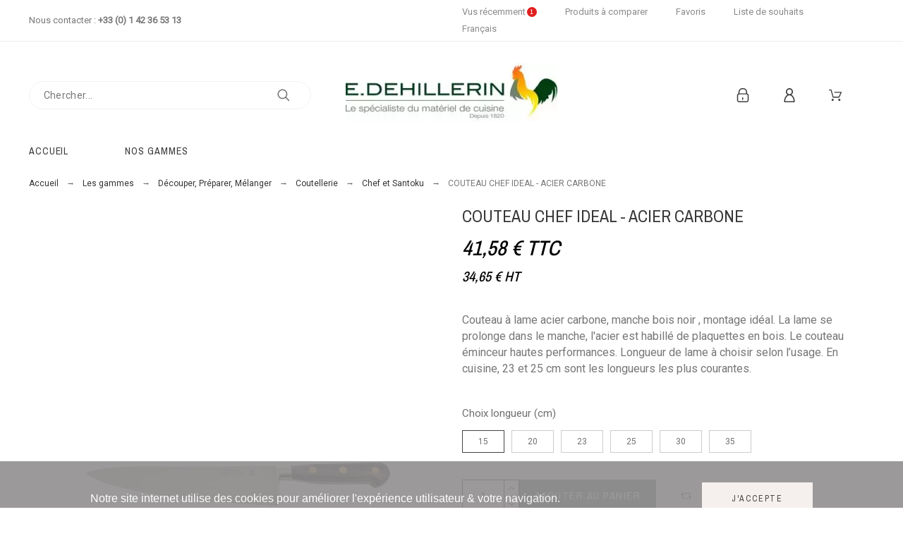

--- FILE ---
content_type: text/html; charset=utf-8
request_url: https://www.edehillerin.fr/fr/chef-et-santoku/1269-1675-couteau-chef-ideal-acier-carbone.html
body_size: 78407
content:
<!doctype html>
<html lang="fr">

  <head>
    
      

  <title>COUTEAU CHEF IDEAL - ACIER CARBONE - ACHAT USTENSILES DE CUISINE Choix longueur (cm) 15</title>

	<meta data-module="adp-microdatos-opengraph-begin_p17v3.4.1" />
	<meta property="og:url" content="https://www.edehillerin.fr/fr/chef-et-santoku/1269-1675-couteau-chef-ideal-acier-carbone.html" />

	<meta property="og:title" content="COUTEAU CHEF IDEAL - ACIER CARBONE - ACHAT USTENSILES DE CUISINE Choix longueur (cm) 15" />
	<meta property="og:description" content="Couteau chef idéal - acier carbone en vente sur la boutique en ligne E.DEHILLERIN, le spécialiste du matériel de cuisine (cuire, pâtisser, découper et servir) depuis 1820. Paiement sécurisé et livraison rapide !" />
	<meta property="og:site_name" content="E.DEHILLERIN" />
	<meta property="og:locale" content="fr" />
			<meta property="og:locale:alternate" content="en_us" />
		
	<meta property="og:type" content="product" />

		
		<meta property="product:retailer_item_id" content="1269"/>
	
			<meta property="og:image" content="https://www.edehillerin.fr/2238-large_default/couteau-chef-ideal-acier-carbone.jpg"/>
		<meta property="og:image:type" content="image/jpeg"/>
		<meta property="og:image:width" content="1000"/>
		<meta property="og:image:height" content="1300"/>
		<meta property="og:image:alt" content="COUTEAU CHEF IDEAL - ACIER CARBONE - ACHAT USTENSILES DE CUISINE Choix longueur (cm) 15"/>
	
			<meta property="product:availability" content="in stock"/>
		

	
 			<meta property="product:condition" content="new" />
	
								<meta property="product:price:amount" content="41.58" />
			<meta property="product:price:currency" content="EUR" />
			
	
	
<!-- TwitterCard -->
<meta name="twitter:card" content="summary_large_image">

	<meta name="twitter:title" content="COUTEAU CHEF IDEAL - ACIER CARBONE - ACHAT USTENSILES DE CUISINE Choix longueur (cm) 15">

	<meta name="twitter:description" content="Couteau chef idéal - acier carbone en vente sur la boutique en ligne E.DEHILLERIN, le spécialiste du matériel de cuisine (cuire, pâtisser, découper et servir) depuis 1820. Paiement sécurisé et livraison rapide !">


			<meta property="twitter:image" content="https://www.edehillerin.fr/2238-large_default/couteau-chef-ideal-acier-carbone.jpg"/>
		<meta property="twitter:image:alt" content="COUTEAU CHEF IDEAL - ACIER CARBONE - ACHAT USTENSILES DE CUISINE Choix longueur (cm) 15"/>
	


<meta name="twitter:site" content="E.DEHILLERIN">

<meta name="twitter:creator" content="E.DEHILLERIN">

<meta name="twitter:domain" content="https://www.edehillerin.fr/fr/chef-et-santoku/1269-1675-couteau-chef-ideal-acier-carbone.html">
	
	<meta data-module="adp-microdatos-opengraph-end_p17v3.4.1" />

  
    
  
  <meta charset="utf-8">
  <meta name="description" content="Couteau chef idéal - acier carbone en vente sur la boutique en ligne E.DEHILLERIN, le spécialiste du matériel de cuisine (cuire, pâtisser, découper et servir) depuis 1820. Paiement sécurisé et livraison rapide !">
    <meta name="viewport" content="width=device-width, initial-scale=1">
  <meta name="author" content="marek@promokit.eu">
  <meta name="copyright" content="promokit.eu">
  <meta name="application-name" content="Alysum Prestashop AMP Template" />
    <meta name="application-version" content="2035711772" />
          <link rel="preload" href="//fonts.googleapis.com/css?family=Roboto:400%7CArchivo+Narrow:400,500%7C" as="style" />
    
      <link rel="alternate" href="https://www.edehillerin.fr/en/chef-and-santoku-knives/1269-couteau-chef-ideal-acier-carbone.html" hreflang="en-us">
    <link rel="alternate" href="https://www.edehillerin.fr/fr/chef-et-santoku/1269-couteau-chef-ideal-acier-carbone.html" hreflang="fr">
      
  <link rel="preconnect" href="https://fonts.gstatic.com"> 

  <link rel="canonical" href="https://www.edehillerin.fr/fr/chef-et-santoku/1269-couteau-chef-ideal-acier-carbone.html">

    <meta  content="product">
  <meta  content="https://www.edehillerin.fr/fr/chef-et-santoku/1269-1675-couteau-chef-ideal-acier-carbone.html">
  <meta  content="COUTEAU CHEF IDEAL - ACIER CARBONE - ACHAT USTENSILES DE CUISINE Choix longueur (cm) 15">
  <meta  content="E.DEHILLERIN">
  <meta  content="Couteau à lame acier carbone, manche bois noir , montage idéal. La lame se prolonge dans le manche, l&#039;acier est habillé de plaquettes en bois. Le couteau éminceur hautes performances. Longueur de lame à choisir selon l’usage. En cuisine, 23 et 25 cm sont les longueurs les plus courantes.">
  <meta  content="https://www.edehillerin.fr/2238-large_default/couteau-chef-ideal-acier-carbone.jpg">
  <meta  content="E.DEHILLERIN - COUTEAU CHEF IDEAL - ACIER CARBONE">
  <meta  content="1269" />
      <meta  content="34.65">
    <meta  content="EUR">
    <meta  content="41.58">
    <meta  content="EUR">
          <meta  content="unavailable">
  


  <link rel="icon" type="image/vnd.microsoft.icon" href="https://www.edehillerin.fr/img/favicon.ico?1610130818">
  <link rel="icon shortcut" type="image/x-icon" href="https://www.edehillerin.fr/img/favicon.ico?1610130818">



  <link rel="stylesheet" href="https://fonts.googleapis.com/css?family=Roboto:400%7CArchivo+Narrow:400,500%7C">
<link rel="stylesheet" href="https://www.edehillerin.fr/themes/alysum/assets/cache/theme-b45ee5145.css" type="text/css" media="all">



  <script src="https://www.edehillerin.fr/themes/alysum/assets/cache/head-c27559144.js" ></script>
<script async>
    var ASPath = "\/modules\/pm_advancedsearch4\/";
    var ASSearchUrl = "https:\/\/www.edehillerin.fr\/fr\/module\/pm_advancedsearch4\/advancedsearch4";
    var SdsJsOnLoadActions = [];
    var as4_orderBySalesAsc = "Meilleures ventes en dernier";
    var as4_orderBySalesDesc = "Meilleures ventes en premier";
    var pkcaptcha = {"key":"6Lc1h0QUAAAAAKdOczENL16ZnLyy6DEV74rGh4b1","contactform":"1","createaccount":"1","createaccount_dd":"1"};
    var pkcompare = {"controller":"https:\/\/www.edehillerin.fr\/fr\/comparison","comparator_max_items":4,"ids":[]};
    var pkfavorites = {"favorite_products_url_add":"https:\/\/www.edehillerin.fr\/fr\/module\/pkfavorites\/actions?process=add","favorite_products_url_remove":"https:\/\/www.edehillerin.fr\/fr\/module\/pkfavorites\/actions?process=remove","phrases":{"add":"Ajouter \u00e0 mes favoris","remove":"Supprimer de mes favoris","added":"Ce produit a \u00e9t\u00e9 ajout\u00e9 \u00e0 vos<a href=\"https:\/\/www.edehillerin.fr\/fr\/favorites\"> Favoris<\/a>","removed":"Ce produit a \u00e9t\u00e9 retir\u00e9 de vos <a href=\"https:\/\/www.edehillerin.fr\/fr\/favorites\"> Favoris<\/a>"}};
    var pktheme = {"presets_preset":"oldstyle","gs_page_width":{"selector":"#pattern .page-width","max-width":"1530"},"gs_page_background":{"selector":"body","background-color":"#ffffff"},"gs_totop":true,"gs_cookie_message":true,"gs_cookie_pages":"6","gs_cookie_link":null,"gs_lazy_load":true,"gs_preloader":true,"gs_scripts_attr":"none","gs_popup_search":false,"gs_latin_ext":false,"gs_cyrillic":false,"gs_titles_font":{"selector":"h1,h2,h3,h4,h5","font-family":"Archivo+Narrow"},"gs_body_typography":{"selector":"body","font-size":"16","font-style":"normal","font-weight":"400","font-family":"Roboto","line-height":"1.5","letter-spacing":"0","text-transform":"none","color":"#777777"},"gs_button_color":{"selector":"body .btn","background-color":"#313537"},"gs_button_border_color":{"selector":"body .btn","border-color":"#313537"},"gs_button_color_hover":{"selector":"body .btn:hover, body .btn:active, body .btn:focus","background-color":"#313537"},"gs_button_text_color_hover":{"selector":"body .btn:hover, body .btn:active, body .btn:focus","color":"#ffffff"},"gs_button_border_color_hover":{"selector":"body .btn:hover, body .btn:active, body .btn:focus","border-color":"#313537"},"gs_button_typography":{"selector":"body .btn","font-size":"12","font-style":"normal","font-weight":"400","font-family":"Archivo+Narrow","line-height":"1","letter-spacing":"0.1","text-transform":"uppercase","color":"#ffffff"},"header_builder":true,"header_position":"header_static","header_search_bar_background":"#ffffff","header_search_bar_border":"#eeeeee","header_sticky":false,"header_sticky_class":"header-1","header_menu_items_space":{"selector":"body .pk-menu-horizontal li.level-1 > a","padding":"40"},"header_menu_typography":{"selector":"#header .top-menu .level-1 > a","font-size":"14","line-height":"1","letter-spacing":"0.07","font-style":"normal","font-weight":"400","font-family":"Archivo+Narrow","text-transform":"uppercase","color":"#3b3b3b"},"header_submenu_typography":{"selector":".submenu, .pk-sub-menu, .pk-sub-menu .module-title","font-size":"13","line-height":"1","letter-spacing":"0.04","font-style":"normal","font-weight":"400","font-family":"Roboto","text-transform":"none","color":"#606060"},"header_logo_typography":{"selector":"#header span.logo","font-size":"13","line-height":"1","letter-spacing":"0.04","font-style":"normal","font-weight":"400","font-family":"Roboto","text-transform":"none","color":"#606060"},"footer_builder":true,"footer_native":false,"footer_background":{"selector":"#footer","background-color":"#ffffff"},"footer_title_typography":{"selector":"#footer h4","font-size":"14","font-style":"normal","font-weight":"400","font-family":"Archivo+Narrow","text-transform":"uppercase","letter-spacing":"0.15","line-height":"1","color":"#666666"},"footer_text_typography":{"selector":"#footer","font-size":"13","line-height":"1.5","letter-spacing":"0.06","font-style":"normal","font-weight":"400","font-family":"Roboto","text-transform":"none","color":"#666666"},"hp_builder":true,"hp_title_typography":{"selector":".page-index .module-title","font-size":"18","font-style":"normal","font-weight":"400","font-family":"Archivo+Narrow","line-height":"1","letter-spacing":"0.1","text-transform":"uppercase","color":"#444444"},"cp_builder_layout":"0","cp_listing_view":true,"cp_view_switcher":true,"cp_perpage":true,"cp_category_preview":false,"cp_subcategories":false,"cp_category_description":true,"cp_collapse_filter":true,"cp_items_width":{"selector":"#pattern .view_grid .product_list .grid-container","grid-template-columns":"250"},"cp_item_gap":{"selector":"#pattern .view_grid .product_list .grid-container","grid-column-gap":"40"},"pp_builder_layout":"0","pp_share":true,"pp_countdown":true,"pp_innnerzoom":0,"pp_updownbuttons":true,"pp_builder_thumbs":true,"pp_product_tabs":true,"pp_details_tab":"1","pp_vertical_tabs":0,"pp_product_comments":false,"pp_viewed_products":true,"pp_category_products":true,"pp_crosselling":true,"pp_accessories":true,"pp_product_title_typography":{"selector":"#product h1","font-size":"24","font-style":"normal","font-weight":"400","font-family":"Archivo+Narrow","line-height":"1.2","letter-spacing":"0","text-transform":"uppercase","color":"#373737"},"pp_price_typography":{"selector":"#product .product-price","font-size":"30","font-style":"italic","font-weight":"500","font-family":"Archivo+Narrow","line-height":"1.2","letter-spacing":"0","text-transform":"uppercase","color":"#333333"},"pp_section_title_typography":{"selector":"#product #main .module-title","font-size":"18","font-style":"normal","font-weight":"500","font-family":"Archivo+Narrow","line-height":"1","letter-spacing":"0.1","text-transform":"uppercase","color":"#444444"},"pp_tab_title_typography":{"selector":"#main .tabs-container .nav-link h5","font-size":"17","font-style":"normal","font-weight":"400","font-family":"Archivo+Narrow","line-height":"1","letter-spacing":"0.1","text-transform":"uppercase","color":"#414141"},"cont_show_map":true,"cont_map_zoom_level":"10","cont_map_custom_style":true,"cont_longitude":"2.3427995","cont_latitude":"48.8638662","cont_map_provider":"google","cont_map_height":{"selector":"#leaflet-map, #pk-map","height":"500"},"cont_leaflet_api_key":null,"cont_google_api_key":"AIzaSyDXWsyIj9Xl1RRVoIkYZmL2ReFdAvpuhSk","cont_address_block":true,"cont_email_block":true,"cont_phones_block":true,"cont_service_block":false,"pm_qw_button":false,"pm_atc_button":true,"pm_colors":false,"pm_labels":true,"pm_countdown":true,"pm_hover_image":true,"pm_filter_image":true,"pm_title":true,"pm_image_type":"home_default","pm_button_border_radius":{"selector":"body .product-miniature .product-thumbnail .btn","border-radius":"50"},"pm_pmbutton_color":{"selector":"body .product-miniature .product-thumbnail .btn","background-color":"#313537"},"pm_pmbutton_color_hover":{"selector":"body .product-miniature .product-thumbnail .btn:hover","background-color":"#313537"},"pm_title_multiline":true,"pm_title_typography":{"selector":".product-title","font-size":"14","font-style":"normal","font-weight":"400","font-family":"Roboto","line-height":"1.267","letter-spacing":"0","text-transform":"none","color":"#5e5e5e"},"pm_brand":false,"pm_brand_typography":{"selector":".product-brand","font-size":"12","font-style":"normal","font-weight":"400","font-family":"Roboto","line-height":"1","letter-spacing":"0.12","text-transform":"uppercase","color":"#bcbcbc"},"pm_desc":false,"pm_desc_typography":{"selector":".product-description-short","font-size":"13","font-style":"normal","font-weight":"400","font-family":"Roboto","line-height":"1.2","letter-spacing":"0","text-transform":"none","color":"#666666"},"pm_price":true,"pm_price_typography":{"selector":".price","font-size":"18","font-style":"italic","font-weight":"400","font-family":"Archivo+Narrow","line-height":"1.2","letter-spacing":"0","text-transform":"none","color":"#333333"},"pm_old_price_typography":{"selector":".regular-price","font-size":"16","font-style":"italic","font-weight":"400","font-family":"Archivo+Narrow","line-height":"1.2","letter-spacing":"0","text-transform":"none","color":"#bfbfbf"},"pm_details_layout":"pm_details_layout1","pm_labels_color":{"selector":".product-flags > li","background-color":"#313537"},"pm_labels_typography":{"selector":".product-miniature .product-flags li","font-size":"12","font-style":"normal","font-weight":"400","font-family":"Roboto","line-height":"1.5","letter-spacing":"0.1","text-transform":"uppercase","color":"#ffffff"},"pm_stars":false,"pm_stars_color":{"selector":".star-empty .svgic","color":"#eeeeee"},"pm_stars_color_active":{"selector":".star-full .svgic","color":"#afafaf"},"pm_attr":0,"pm_feature":-1,"sharing_facebook":true,"sharing_twitter":true,"sharing_pinterest":true,"sharing_email":false,"sharing_whatsapp":false,"sharing_telegram":false,"sharing_tumblr":false,"sharing_linkedin":true,"sharing_reddit":false,"mt_countdown":true,"mt_notify":true,"mt_date_until":"2022-01-01","header_force_mobile":true,"pp_description_tab":true,"mt_subscribers":"","cc_css":"","cc_js":""};
    var prestashop = {"cart":{"products":[],"totals":{"total":{"type":"total","label":"Total","amount":0,"value":"0,00\u00a0\u20ac"},"total_including_tax":{"type":"total","label":"Total TTC","amount":0,"value":"0,00\u00a0\u20ac"},"total_excluding_tax":{"type":"total","label":"Total HT :","amount":0,"value":"0,00\u00a0\u20ac"}},"subtotals":{"products":{"type":"products","label":"Sous-total","amount":0,"value":"0,00\u00a0\u20ac"},"discounts":null,"shipping":{"type":"shipping","label":"Exp\u00e9dition","amount":0,"value":""},"tax":null},"products_count":0,"summary_string":"0 articles","vouchers":{"allowed":1,"added":[]},"discounts":[],"minimalPurchase":0,"minimalPurchaseRequired":""},"currency":{"name":"Euro","iso_code":"EUR","iso_code_num":"978","sign":"\u20ac"},"customer":{"lastname":null,"firstname":null,"email":null,"birthday":null,"newsletter":null,"newsletter_date_add":null,"optin":null,"website":null,"company":null,"siret":null,"ape":null,"is_logged":false,"gender":{"type":null,"name":null},"addresses":[]},"language":{"name":"Fran\u00e7ais (French)","iso_code":"fr","locale":"fr-FR","language_code":"fr","is_rtl":"0","date_format_lite":"d\/m\/Y","date_format_full":"d\/m\/Y H:i:s","id":2},"page":{"title":"","canonical":null,"meta":{"title":"COUTEAU CHEF IDEAL - ACIER CARBONE - ACHAT USTENSILES DE CUISINE Choix longueur (cm) 15","description":"Couteau chef id\u00e9al - acier carbone en vente sur la boutique en ligne E.DEHILLERIN, le sp\u00e9cialiste du mat\u00e9riel de cuisine (cuire, p\u00e2tisser, d\u00e9couper et servir) depuis 1820. Paiement s\u00e9curis\u00e9 et livraison rapide !","keywords":"","robots":"index"},"page_name":"product","body_classes":{"lang-fr":true,"lang-rtl":false,"country-FR":true,"currency-EUR":true,"layout-full-width":true,"page-product":true,"tax-display-enabled":true,"product-id-1269":true,"product-COUTEAU CHEF IDEAL - ACIER CARBONE":true,"product-id-category-637":true,"product-id-manufacturer-0":true,"product-id-supplier-0":true,"product-available-for-order":true},"admin_notifications":[]},"shop":{"name":"E.DEHILLERIN","logo":"https:\/\/www.edehillerin.fr\/img\/my-shop-logo-1610130818.jpg","stores_icon":"https:\/\/www.edehillerin.fr\/img\/logo_stores.png","favicon":"https:\/\/www.edehillerin.fr\/img\/favicon.ico"},"urls":{"base_url":"https:\/\/www.edehillerin.fr\/","current_url":"https:\/\/www.edehillerin.fr\/fr\/chef-et-santoku\/1269-1675-couteau-chef-ideal-acier-carbone.html","shop_domain_url":"https:\/\/www.edehillerin.fr","img_ps_url":"https:\/\/www.edehillerin.fr\/img\/","img_cat_url":"https:\/\/www.edehillerin.fr\/img\/c\/","img_lang_url":"https:\/\/www.edehillerin.fr\/img\/l\/","img_prod_url":"https:\/\/www.edehillerin.fr\/img\/p\/","img_manu_url":"https:\/\/www.edehillerin.fr\/img\/m\/","img_sup_url":"https:\/\/www.edehillerin.fr\/img\/su\/","img_ship_url":"https:\/\/www.edehillerin.fr\/img\/s\/","img_store_url":"https:\/\/www.edehillerin.fr\/img\/st\/","img_col_url":"https:\/\/www.edehillerin.fr\/img\/co\/","img_url":"https:\/\/www.edehillerin.fr\/themes\/alysum\/assets\/img\/","css_url":"https:\/\/www.edehillerin.fr\/themes\/alysum\/assets\/css\/","js_url":"https:\/\/www.edehillerin.fr\/themes\/alysum\/assets\/js\/","pic_url":"https:\/\/www.edehillerin.fr\/upload\/","pages":{"address":"https:\/\/www.edehillerin.fr\/fr\/adresse","addresses":"https:\/\/www.edehillerin.fr\/fr\/adresses","authentication":"https:\/\/www.edehillerin.fr\/fr\/authentification","cart":"https:\/\/www.edehillerin.fr\/fr\/panier","category":"https:\/\/www.edehillerin.fr\/fr\/index.php?controller=category","cms":"https:\/\/www.edehillerin.fr\/fr\/index.php?controller=cms","contact":"https:\/\/www.edehillerin.fr\/fr\/contactez-nous","discount":"https:\/\/www.edehillerin.fr\/fr\/bons-de-reduction","guest_tracking":"https:\/\/www.edehillerin.fr\/fr\/suivi-commande-invite","history":"https:\/\/www.edehillerin.fr\/fr\/historique-des-commandes","identity":"https:\/\/www.edehillerin.fr\/fr\/identite","index":"https:\/\/www.edehillerin.fr\/fr\/","my_account":"https:\/\/www.edehillerin.fr\/fr\/mon-compte","order_confirmation":"https:\/\/www.edehillerin.fr\/fr\/confirmation-commande","order_detail":"https:\/\/www.edehillerin.fr\/fr\/index.php?controller=order-detail","order_follow":"https:\/\/www.edehillerin.fr\/fr\/details-de-la-commande","order":"https:\/\/www.edehillerin.fr\/fr\/commande","order_return":"https:\/\/www.edehillerin.fr\/fr\/index.php?controller=order-return","order_slip":"https:\/\/www.edehillerin.fr\/fr\/avoirs","pagenotfound":"https:\/\/www.edehillerin.fr\/fr\/page-non-trouvee","password":"https:\/\/www.edehillerin.fr\/fr\/mot-de-passe-oublie","pdf_invoice":"https:\/\/www.edehillerin.fr\/fr\/index.php?controller=pdf-invoice","pdf_order_return":"https:\/\/www.edehillerin.fr\/fr\/index.php?controller=pdf-order-return","pdf_order_slip":"https:\/\/www.edehillerin.fr\/fr\/index.php?controller=pdf-order-slip","prices_drop":"https:\/\/www.edehillerin.fr\/fr\/promotions","product":"https:\/\/www.edehillerin.fr\/fr\/index.php?controller=product","search":"https:\/\/www.edehillerin.fr\/fr\/recherche","sitemap":"https:\/\/www.edehillerin.fr\/fr\/plan-du-site","stores":"https:\/\/www.edehillerin.fr\/fr\/la-boutique","supplier":"https:\/\/www.edehillerin.fr\/fr\/fournisseurs","register":"https:\/\/www.edehillerin.fr\/fr\/authentification?create_account=1","order_login":"https:\/\/www.edehillerin.fr\/fr\/commande?login=1"},"alternative_langs":{"en-us":"https:\/\/www.edehillerin.fr\/en\/chef-and-santoku-knives\/1269-couteau-chef-ideal-acier-carbone.html","fr":"https:\/\/www.edehillerin.fr\/fr\/chef-et-santoku\/1269-couteau-chef-ideal-acier-carbone.html"},"theme_assets":"\/themes\/alysum\/assets\/","actions":{"logout":"https:\/\/www.edehillerin.fr\/fr\/?mylogout="},"no_picture_image":{"bySize":{"small_default":{"url":"https:\/\/www.edehillerin.fr\/img\/p\/fr-default-small_default.jpg","width":80,"height":104},"cart_default":{"url":"https:\/\/www.edehillerin.fr\/img\/p\/fr-default-cart_default.jpg","width":126,"height":163},"home_default":{"url":"https:\/\/www.edehillerin.fr\/img\/p\/fr-default-home_default.jpg","width":380,"height":494},"medium_default":{"url":"https:\/\/www.edehillerin.fr\/img\/p\/fr-default-medium_default.jpg","width":500,"height":650},"large_default":{"url":"https:\/\/www.edehillerin.fr\/img\/p\/fr-default-large_default.jpg","width":1000,"height":1300}},"small":{"url":"https:\/\/www.edehillerin.fr\/img\/p\/fr-default-small_default.jpg","width":80,"height":104},"medium":{"url":"https:\/\/www.edehillerin.fr\/img\/p\/fr-default-home_default.jpg","width":380,"height":494},"large":{"url":"https:\/\/www.edehillerin.fr\/img\/p\/fr-default-large_default.jpg","width":1000,"height":1300},"legend":""}},"configuration":{"display_taxes_label":true,"display_prices_tax_incl":true,"is_catalog":false,"show_prices":true,"opt_in":{"partner":true},"quantity_discount":{"type":"discount","label":"Remise sur prix unitaire"},"voucher_enabled":1,"return_enabled":0},"field_required":[],"breadcrumb":{"links":[{"title":"Accueil","url":"https:\/\/www.edehillerin.fr\/fr\/"},{"title":"Les gammes","url":"https:\/\/www.edehillerin.fr\/fr\/595-gamme-materiel-de-cuisine"},{"title":"D\u00e9couper, Pr\u00e9parer, M\u00e9langer","url":"https:\/\/www.edehillerin.fr\/fr\/629-decouper-preparer-melanger"},{"title":"Coutellerie","url":"https:\/\/www.edehillerin.fr\/fr\/630-coutellerie"},{"title":"Chef et Santoku","url":"https:\/\/www.edehillerin.fr\/fr\/637-chef-et-santoku"},{"title":"COUTEAU CHEF IDEAL - ACIER CARBONE","url":"https:\/\/www.edehillerin.fr\/fr\/chef-et-santoku\/1269-1675-couteau-chef-ideal-acier-carbone.html#\/choix_longueur_cm-15"}],"count":6},"link":{"protocol_link":"https:\/\/","protocol_content":"https:\/\/"},"time":1769442404,"static_token":"eb8eb34868c15583eaa49e11bdf2aa26","token":"b969970c303378c7cd8667765b1655f7","debug":false};
    var psemailsubscription_subscription = "https:\/\/www.edehillerin.fr\/fr\/module\/ps_emailsubscription\/subscription";
    var pspagebuilder = {"phrases":{"email_already_registered":"Email already registered","error_during_subscription":"Error during subscription","subscription_successful":"Subscription successful","agree_gdpr":"You have to agree with our GDPR Policy","invalid_email":"Invalid email address","unable_to_subscribe":"Unable to subscribe","empty_message":"The message is empty","empty_email":"The email address is empty","verification_sent":"A verification email has been sent. Please check your email"}};
    var psr_icon_color = "#F19D76";
    var wishlist = {"added_to_wishlist_msg":"Le produit a \u00e9t\u00e9 ajout\u00e9 \u00e0 votre liste de choix&nbsp;<a href=\"https:\/\/www.edehillerin.fr\/fr\/module\/pk_wishlist\/mywishlist\">votre liste de choix<\/a>","wishlist_btn_icon":"<svg class='svgic'><use xlink:href='#si-wishlist'><\/use><\/svg>","static_token":false,"advansedwishlist_controller_url":"https:\/\/www.edehillerin.fr\/fr\/module\/pk_wishlist\/default","mywishlist_url":"https:\/\/www.edehillerin.fr\/fr\/module\/pk_wishlist\/mywishlist","login_first":"Vous devez \u00eatre connect\u00e9 pour ajouter le produit \u00e0 votre liste de choix"};
  </script>



  <link rel="amphtml" href="https://www.edehillerin.fr/fr/mobile/product/1269-couteau-chef-ideal-acier-carbone"/>
<script type="module">window.addEventListener("load", function (){ $.each(SdsJsOnLoadActions, function(k, func){ func.call(); }); });</script><style>
					.product-prices .current-price span, .tax-shipping-delivery-label, .text-capitalize {
	 		display:none;
		}
		.current-price span.dpdFirstPrice, 
	.current-price span.dpdSecondPrice, 
	.current-price span.firstPriceDescClass, 
	.current-price span.secondPriceDescClass {
 		display:inline;
	}
	.quickview .dpdSecondPrice, #product .dpdSecondPrice {
		margin-top: 5px;
	}
	.product-accessories .dpdSecondPrice {
		margin-top: 0px !important;
	}
	#blockcart-modal .dpdSecondPrice {
		margin-top: -20px;
	}
	#products .dpdSecondPrice {
		margin-top: 0px;
	}
	.product-title{
		margin-top: 0rem !important;
	}
</style>
<script type="text/javascript">
//<![CDATA[
	var pageName = 'product';
	var baseDir = 'https://www.edehillerin.fr/';
	var productsPrices = '[]';
	var taxExclFirst = '0';
	var taxExclColor = 'rgb(0, 0, 0)';
	var taxInclColor = 'rgb(0, 0, 0)';
	var showInCategories = '1';
	var showInNewProducts = '1';
	var showInTopSellers = '1';
	var showInPopular = '1';
	var showInSpecials = '1';
	var showInProductComparison = '0';
	var showInProductDetail = '1';
	var showInAsociativeProducts = '1';
	var showInAddToCartPopup = '1';
	var showInLeftColumn = '0';
	var showInRightColumn = '0';
	var pricesToShow = '0';
	var sizeRatioBetweenPrices = '2';
	var showTaxInclLabel = '1';
	var showTaxExclLabel = '1';
	var taxExclDesc = 'HT';
	var taxInclDesc = 'TTC';
	var ajaxMethod = '1';
	var pricePathsJson = JSON.parse('{\"product_list_price_path\":\"#products .price\",\"home_product_list_price_path\":\".products .price\",\"associative_product_list_price_path\":\".product-accessories\",\"product_detail_price_path\":\".product-prices .current-price span\"}');
	var product_list_price_path = '';
	var home_product_list_price_path = '';
	var associative_product_list_price_path = '';
	var product_detail_price_path = '';
	var product_detail_parent_path = '#main';
//]]>
</script>
<img src='https://www.edehillerin.fr/modules/dualpricedisplay/views/img/spinner.gif' alt='loading spinner' style='width:20px;margin-top:-3px;display:none;' />
<meta class="netreviewsWidget" id="netreviewsWidgetNum17862" data-jsurl="//cl.avis-verifies.com/fr/cache/4/6/b/46b9be27-f51d-cab4-c987-edb4a78d5ab9/widget4/widget11-right-17862_script.js"/><script src="//cl.avis-verifies.com/fr/widget4/widget11_FB3.min.js"></script>
<script data-keepinline>
    var tagManagerId = 'GTM-KLW27RG';
    var optimizeId = '';
    var gtmTrackingFeatures = {"gua":{"trackingId":"UA-99686752-1","cookieDomain":"auto","sendLimit":25,"siteSpeedSampleRate":1,"anonymizeIp":1,"userIdFeature":1,"linkAttribution":1,"remarketingFeature":0,"merchantPrefix":"","merchantSuffix":"","merchantVariant":"","businessDataFeature":0,"businessDataPrefix":"","businessDataVariant":"","crossDomainList":false,"allowLinker":true,"clientId":0,"dimensions":{"ecommProdId":1,"ecommPageType":2,"ecommTotalValue":3,"ecommCategory":4,"dynxItemId":5,"dynxItemId2":6,"dynxPageType":7,"dynxTotalValue":8}},"googleAds":{"trackingId":0,"conversionLabel":""},"bing":{"trackingId":""},"facebook":{"trackingId":"","catalogPrefix":"","catalogSuffix":"","catalogVariant":""},"twitter":{"trackingId":""},"goals":{"signUp":0,"socialAction":0,"coupon":0},"common":{"eventValues":{"signUpGoal":0,"socialAction":0,"coupon":0},"cartAjax":1,"productsPerPage":60,"userId":null,"currencyCode":"EUR","langCode":"fr","countryCode":"FR","maxLapse":10,"signUpTypes":["new customer","guest customer"],"isNewSignUp":false,"isGuest":0,"idShop":1,"token":"bd4ecdd4e843fe1b0d11cc9f46877f6b"}};
    var checkDoNotTrack = 0;
    var disableInternalTracking = 0;
    var dataLayer = window.dataLayer || [];
    var dimensions = new Object();
    var initDataLayer = new Object();
    var gaCreate = new Object();
    var doNotTrack = (
        window.doNotTrack == "1" ||
        navigator.doNotTrack == "yes" ||
        navigator.doNotTrack == "1" ||
        navigator.msDoNotTrack == "1"
    );

    if (typeof gtmTrackingFeatures === 'object' && !disableInternalTracking) {
        if (gtmTrackingFeatures.gua.trackingId) {
            initDataLayer.gua = {
                'trackingId': gtmTrackingFeatures.gua.trackingId,
                'cookieDomain': gtmTrackingFeatures.gua.cookieDomain,
                'allowLinker':  gtmTrackingFeatures.gua.allowLinker,
                'siteSpeedSampleRate': gtmTrackingFeatures.gua.siteSpeedSampleRate,
                'anonymizeIp': gtmTrackingFeatures.gua.anonymizeIp,
                'linkAttribution': gtmTrackingFeatures.gua.linkAttribution
            };

            if (gtmTrackingFeatures.gua.remarketingFeature) {
                // assign index dimensions
                dimensions.ecommProdId = gtmTrackingFeatures.gua.dimensions.ecommProdId;
                dimensions.ecommPageType = gtmTrackingFeatures.gua.dimensions.ecommPageType;
                dimensions.ecommTotalValue = gtmTrackingFeatures.gua.dimensions.ecommTotalValue;
                dimensions.ecommCategory = gtmTrackingFeatures.gua.dimensions.ecommCategory;
            }

            if (gtmTrackingFeatures.gua.businessDataFeature) {
                // assign index dimensions
                dimensions.dynxItemId = gtmTrackingFeatures.gua.dimensions.dynxItemId;
                dimensions.dynxItemId2 = gtmTrackingFeatures.gua.dimensions.dynxItemId2;
                dimensions.dynxPageType = gtmTrackingFeatures.gua.dimensions.dynxPageType;
                dimensions.dynxTotalValue = gtmTrackingFeatures.gua.dimensions.dynxTotalValue;
            }

            // assign index dimensions to data layer
            initDataLayer.gua.dimensions = dimensions;

            if (gtmTrackingFeatures.gua.userIdFeature) {
                initDataLayer.gua.userId = gtmTrackingFeatures.common.userId;
            }

            if (gtmTrackingFeatures.gua.crossDomainList) {
                initDataLayer.gua.crossDomainList = gtmTrackingFeatures.gua.crossDomainList;
            }

            // prepare gaCreate with same configuration than GTM
            gaCreate = {
                'trackingId': gtmTrackingFeatures.gua.trackingId,
                'allowLinker': true,
                'cookieDomain': gtmTrackingFeatures.gua.cookieDomain
            };
        }

        if (gtmTrackingFeatures.googleAds.trackingId) {
            initDataLayer.googleAds = {
                'conversionId' : gtmTrackingFeatures.googleAds.trackingId,
                'conversionLabel' : gtmTrackingFeatures.googleAds.conversionLabel
            };
        }

        if (gtmTrackingFeatures.bing.trackingId) {
            initDataLayer.bing = {
                'trackingId': gtmTrackingFeatures.bing.trackingId
            };
        }

        if (gtmTrackingFeatures.facebook.trackingId) {
            initDataLayer.facebook = {
                'trackingId': gtmTrackingFeatures.facebook.trackingId
            };
        }

        if (gtmTrackingFeatures.twitter.trackingId) {
            initDataLayer.twitter = {
                'trackingId': gtmTrackingFeatures.twitter.trackingId
            };
        }

        // init common values
        initDataLayer.common = {
            'currency' : gtmTrackingFeatures.common.currencyCode,
            'langCode' : gtmTrackingFeatures.common.langCode,
            'countryCode' : gtmTrackingFeatures.common.countryCode,
            'referrer' : document.referrer,
            'userAgent' : navigator.userAgent,
            'navigatorLang' : navigator.language,
            'doNotTrack' : (checkDoNotTrack && doNotTrack)
        };

        dataLayer.push(initDataLayer);
    }
</script>
<!-- Init Tag Manager script -->
<script data-keepinline>
    if (!disableInternalTracking) {
        
        (function (w, d, s, l, i) {
            w[l] = w[l] || [];
            w[l].push({'gtm.start': new Date().getTime(), event: 'gtm.js'});
            var f = d.getElementsByTagName(s)[0];
            var j = d.createElement(s), dl = l !== 'dataLayer' ? '&l=' + l : '';
            j.async = true;
            j.src = 'https://www.googletagmanager.com/gtm.js?id=' + i + dl;
            f.parentNode.insertBefore(j, f);
        })(window, document, 'script', 'dataLayer', tagManagerId);
        
    }
</script>


    
  </head>

  <body id="product" class="lang-fr country-fr currency-eur layout-full-width page-product tax-display-enabled product-id-1269 product-couteau-chef-ideal-acier-carbone product-id-category-637 product-id-manufacturer-0 product-id-supplier-0 product-available-for-order pm-details-layout1 header-static pm-filter-image gs-lazy-load">

    
      
    

    
    
      <!--noindex--><svg class="pk-svg-library" style="display: none" version="1.1" xmlns="http://www.w3.org/2000/svg" xmlns:xlink="http://www.w3.org/1999/xlink">
<defs>
<symbol id="si-loading" viewBox="0 0 91.3 91.3">
<circle cx="45.7" cy="45.7" r="45.7"/>
<circle fill="#FFFFFF" cx="45.7" cy="24.4" r="12.5"/>
</symbol>
<symbol id="si-updown" viewBox="0 0 8 8">
<path d="M8 2.194c0 .17-.062.34-.183.47L4.44 6.275c-.117.126-.275.197-.44.197-.165 0-.323-.07-.44-.194L.184 2.666c-.242-.26-.243-.68 0-.94.243-.26.637-.26.88 0L4 4.866l2.937-3.14c.243-.26.638-.26.88 0 .12.128.183.298.183.468z" />
<path style="display:none;" d="M7.958,5.554c0-0.223-0.084-0.443-0.253-0.612L4.603,1.835 c-0.334-0.334-0.873-0.334-1.206,0L0.295,4.941c-0.335,0.335-0.337,0.882-0.004,1.22C0.624,6.499,1.166,6.501,1.5,6.165L4,3.663 l2.5,2.502c0.336,0.336,0.877,0.334,1.21-0.004C7.876,5.993,7.958,5.772,7.958,5.554z"/>
</symbol>
<symbol id="si-arrowdown" viewBox="0 0 20 20">
<path d="M13.418 7.859c0.271-0.268 0.709-0.268 0.978 0s0.272 0.701 0 0.969l-3.908 3.83c-0.27 0.268-0.707 0.268-0.979 0l-3.908-3.83c-0.27-0.267-0.27-0.701 0-0.969s0.709-0.268 0.978 0l3.421 3.141 3.418-3.141z"/>
</symbol>
<symbol id="si-arrowup" viewBox="0 0 306 306">
<polygon points="35.7,247.35 153,130.05 270.3,247.35 306,211.65 153,58.65 0,211.65"/>
</symbol>
<symbol id="si-arrowright" viewBox="0 0 8 8">
<path d="M2.196,0.03c0.17,0,0.34,0.061,0.47,0.181l3.606,3.353C6.397,3.68,6.468,3.836,6.468,4    s-0.07,0.321-0.195,0.437L2.666,7.789c-0.259,0.241-0.68,0.241-0.938,0c-0.26-0.241-0.26-0.632,0-0.873L4.864,4L1.728,1.085 c-0.26-0.241-0.26-0.633,0-0.874C1.856,0.091,2.026,0.03,2.196,0.03z"/>
</symbol>
<symbol id="si-arrowleft" viewBox="0 0 8 8">
<path d="M5.804,7.97c-0.17,0-0.34-0.061-0.47-0.181L1.728,4.437C1.603,4.32,1.533,4.164,1.533,4 s0.07-0.321,0.195-0.437l3.606-3.353c0.259-0.241,0.68-0.241,0.938,0c0.26,0.241,0.26,0.632,0,0.873L3.136,4l3.136,2.915 c0.26,0.241,0.26,0.633,0,0.874C6.144,7.909,5.974,7.97,5.804,7.97z"/>
</symbol>
<symbol id="si-cart" viewBox="0 0 19 19">
<path d="M18.885,4.776c-0.129-0.197-0.352-0.312-0.586-0.312H8.552c-0.387,0-0.703,0.312-0.703,0.692 s0.316,0.693,0.703,0.693h8.669l-2.601,5.89H6.795L3.924,1.509C3.843,1.208,3.562,1,3.245,1H0.703C0.316,1,0,1.312,0,1.693 c0,0.381,0.316,0.692,0.703,0.692h2.015l2.87,10.231c0.082,0.301,0.363,0.509,0.68,0.509h8.821c0.281,0,0.527-0.161,0.645-0.416 l3.21-7.275C19.037,5.216,19.014,4.973,18.885,4.776z M5.6,14.858c-0.879,0-1.594,0.704-1.594,1.57S4.721,18,5.6,18 s1.593-0.705,1.593-1.571S6.479,14.858,5.6,14.858z M15.452,14.858c-0.879,0.058-1.535,0.82-1.477,1.675 c0.059,0.82,0.75,1.467,1.582,1.467h0.117c0.422-0.035,0.808-0.219,1.089-0.543c0.281-0.312,0.41-0.717,0.387-1.144 C17.092,15.459,16.331,14.801,15.452,14.858z"/>
</symbol>
<symbol id="si-button-cart" viewBox="0 0 16 16">
<path d="M15.902,3.832c-0.108-0.174-0.296-0.274-0.493-0.274H7.202c-0.326,0-0.592,0.274-0.592,0.61 c0,0.337,0.267,0.611,0.592,0.611h7.3l-2.19,5.197h-6.59L3.305,0.948C3.236,0.684,2.999,0.5,2.732,0.5H0.592 C0.266,0.5,0,0.774,0,1.111c0,0.336,0.266,0.611,0.592,0.611h1.697l2.417,9.028C4.774,11.017,5.011,11.2,5.278,11.2h7.428 c0.237,0,0.444-0.143,0.543-0.367l2.703-6.421C16.031,4.22,16.012,4.005,15.902,3.832z M4.715,12.729 c-0.74,0-1.342,0.622-1.342,1.386S3.976,15.5,4.715,15.5c0.74,0,1.342-0.622,1.342-1.386S5.456,12.729,4.715,12.729z  M13.012,12.729c-0.739,0.051-1.292,0.724-1.242,1.478C11.818,14.93,12.4,15.5,13.102,15.5h0.098 c0.355-0.03,0.682-0.193,0.918-0.479c0.236-0.274,0.346-0.631,0.325-1.008C14.394,13.258,13.752,12.678,13.012,12.729z"/>
</symbol>
<symbol id="si-search" viewBox="0 0 19 19">
<path d="M13.616,12.292c0.937-1.237,1.501-2.774,1.501-4.445c0.001-4.051-3.278-7.348-7.309-7.348 s-7.31,3.297-7.31,7.348c0,4.053,3.28,7.349,7.31,7.349c1.71,0,3.279-0.597,4.523-1.588l4.869,4.895l1.299-1.304L13.616,12.292z M7.809,13.542c-3.123,0-5.663-2.554-5.663-5.694c0-3.14,2.54-5.694,5.663-5.694c3.124,0,5.664,2.554,5.664,5.693 C13.473,10.987,10.932,13.542,7.809,13.542z"/>
</symbol>
<symbol id="si-cross" viewBox="0 0 12 12">
<polygon points="11.5,2.127 10.248,0.875 6.173,4.949 2.096,0.848 0.843,2.1 4.92,6.202 0.871,10.252 2.123,11.505 6.169,7.458 10.191,11.505 11.445,10.252 7.422,6.205"/>
</symbol>
<symbol id="si-cross-thin" viewBox="0 0 64 64">
<path d="M28.941,31.786L0.613,60.114c-0.787,0.787-0.787,2.062,0,2.849c0.393,0.394,0.909,0.59,1.424,0.59 c0.516,0,1.031-0.196,1.424-0.59l28.541-28.541l28.541,28.541c0.394,0.394,0.909,0.59,1.424,0.59c0.515,0,1.031-0.196,1.424-0.59 c0.787-0.787,0.787-2.062,0-2.849L35.064,31.786L63.41,3.438c0.787-0.787,0.787-2.062,0-2.849c-0.787-0.786-2.062-0.786-2.848,0   L32.003,29.15L3.441,0.59c-0.787-0.786-2.061-0.786-2.848,0c-0.787,0.787-0.787,2.062,0,2.849L28.941,31.786z"/>
</symbol>
<symbol id="si-cmp-cross" viewBox="0 0 11 11"><path d="M0.228,10.745c0.296,0.297,0.777,0.297,1.073,0l4.202-4.202l4.201,4.202 c0.297,0.297,0.777,0.297,1.073,0c0.297-0.297,0.297-0.776,0-1.073L6.576,5.471l4.201-4.203c0.297-0.295,0.297-0.777,0-1.074 c-0.296-0.295-0.776-0.295-1.073,0L5.503,4.397L1.301,0.194c-0.296-0.295-0.777-0.295-1.073,0c-0.296,0.297-0.296,0.779,0,1.074 L4.43,5.471L0.228,9.672C-0.068,9.969-0.068,10.448,0.228,10.745z"/></symbol>
<symbol id="si-twitter" viewBox="0 0 341.117 341.117">
<path d="M115.394,304.407c-33.085,0-65.862-9.158-94.777-26.479L0,265.582l24.024,0.405c0.778,0.039,2.031,0.103,4.004,0.103 c9.145,0,38.278-1.472,68.15-18.329c-22.455-6.677-41.01-24.036-48.651-46.762l-3.785-11.253l10.309,2.68 c-16.523-12.693-27.333-32.205-28.516-53.953l-0.566-10.411l9.557,4.171c1.742,0.765,3.515,1.44,5.315,2.024 c-13.573-18.998-21.787-48.355-4.659-79.538l4.717-8.593l5.996,7.757c28.728,37.141,71.325,59.789,117.778,62.899 c-0.283-2.886-0.482-5.54-0.482-6.369c0-34.474,26.234-70.13,70.13-70.13c18.426,0,36.164,7.32,49.23,20.206 c17.513-4.113,34.249-14.325,34.429-14.435l15.18-9.345l-5.733,16.883c-2.751,8.085-6.941,15.534-12.314,22.038 c2.931-0.958,5.81-2.057,8.773-3.348l18.233-8.908l-7.661,16.453c-6.324,13.593-16.87,24.808-29.968,31.98 c2.879,44.994-15.624,95.194-48.908,132.059c-24.705,27.372-68.703,60.084-138.016,60.528L115.394,304.407z M47.841,277.472 c21.427,9.248,44.409,14.075,67.546,14.075l1.099-0.006c64.628-0.411,105.586-30.836,128.556-56.286 c32.031-35.483,49.397-83.999,45.309-126.621l-0.431-4.524l4.113-1.915c6.523-3.04,12.365-7.262,17.269-12.397 c-5.488,1.388-11.343,2.423-18.092,3.239l-4.929,0.598l-3.843-9.743l4.473-3.445c6.266-3.67,11.729-8.451,16.144-14.049 c-6.986,2.976-15.232,5.887-23.477,7.423l-3.522,0.656l-2.41-2.648c-10.836-11.89-26.254-18.702-42.321-18.702 c-35.849,0-57.276,29.12-57.276,57.276c0,1.703,0.848,9.454,1.15,11.446l2.918,8.297l-9.28-0.199 c-49.744-1.073-96.023-22.873-128.511-60.181c-12.854,33.754,8.728,60.721,19.036,68.799l15.071,11.819l-19.146-0.334 c-5.996-0.103-11.864-0.919-17.552-2.436c5.058,22.558,22.886,40.682,46.048,45.656l25.354,5.45l-24.962,7.025 c-4.351,1.221-9.287,1.838-14.672,1.838c-2.519,0-4.929-0.135-7.153-0.341c10.039,17.674,28.734,29.551,49.416,30.56l18.072,0.887 L117.264,249.4C92.283,267.774,66.37,274.85,47.841,277.472z"/>
</symbol>
<symbol id="si-vimeo" viewBox="0 0 502.345 502.345">
<path d="M489.338,53.647c-23.502-30.216-73.862-25.18-88.97-22.662c-23.502,4.197-97.364,38.61-123.384,116.669l-3.357,11.751 h13.43c25.18-2.518,38.61,0,45.325,6.715c5.875,5.875,8.393,16.787,6.715,34.413c-1.679,19.305-11.751,41.128-21.823,59.593 l-0.839,1.679c-7.554,14.269-21.823,41.128-36.092,42.807c-5.875,0.839-11.751-2.518-17.626-9.233 c-19.305-20.984-23.502-58.754-26.859-92.328c-1.679-11.751-2.518-21.823-4.197-31.895l-1.679-9.233 c-3.357-20.984-7.554-43.646-13.43-63.79c-6.715-20.984-21.823-47.843-42.807-53.718c-20.144-5.875-45.325,1.679-61.272,11.751 c-28.538,17.626-52.879,39.449-76.38,60.433c-9.233,9.233-19.305,18.466-29.377,26.859C2.518,146.814,0,151.85,0,156.886 c0,3.357,1.679,6.715,3.357,10.072c0.839,0.839,0.839,1.679,1.679,2.518c3.357,5.875,8.393,14.269,19.305,15.948 c10.912,1.679,21.823-0.839,31.056-4.197c15.948-5.036,22.662-6.715,29.377,5.036c5.875,10.911,10.072,23.502,13.43,36.092 c1.679,5.875,3.357,12.59,5.875,18.466c8.393,25.18,15.108,52.039,22.662,81.416l2.518,10.911 c11.751,49.521,28.538,117.508,71.344,135.974c6.715,3.357,13.43,4.197,20.984,4.197c20.984,0,43.646-10.072,56.236-17.626 c49.521-30.216,84.774-72.184,110.793-106.597c70.505-96.525,106.597-203.121,111.633-230.82 C505.285,90.578,501.089,68.755,489.338,53.647z M483.462,115.758c-5.036,26.02-41.128,130.938-108.275,223.266 c-25.18,32.734-58.754,73.862-106.597,101.561c-15.108,9.233-44.485,20.144-62.111,12.59 c-35.253-15.108-50.361-78.059-61.272-124.223l-2.518-10.911c-6.715-29.377-13.43-56.236-22.662-82.256 c-1.679-5.875-3.357-11.751-5.036-17.626c-3.357-12.59-7.554-26.859-15.108-39.449c-8.393-13.43-17.626-17.626-27.698-17.626 c-7.554,0-15.108,2.518-21.823,3.357c-8.393,2.518-15.948,5.036-23.502,4.197c-2.518,0-10.072-10.072-10.911-11.751 c10.911-8.393,21.823-18.466,31.895-27.698c23.502-20.984,47.003-41.967,73.862-57.075c12.59-7.554,32.734-14.269,47.843-10.072 c13.43,3.357,26.02,23.502,31.895,41.967c5.875,18.466,9.233,41.128,12.59,61.272l1.679,9.233 c0.839,9.233,2.518,19.305,3.357,30.216c3.357,36.092,7.554,77.22,31.056,102.4c10.072,10.911,20.984,15.948,31.895,14.269 c22.662-3.357,38.61-32.734,48.682-52.039l0.839-1.679c10.072-19.305,21.823-42.807,23.502-65.469 c1.679-22.662-1.679-37.77-11.751-47.843c-10.911-10.911-27.698-13.43-45.325-12.59c27.698-67.148,92.328-91.489,104.918-93.167 c12.59-2.518,55.397-6.715,73.023,15.948C485.141,76.309,487.659,92.257,483.462,115.758z"/>
</symbol>
<symbol id="si-youtube" viewBox="0 0 21 21">
<path d="M7.893,6.643c0,0.604,0.038,1.057,0.114,1.359c0.075,0.301,0.202,0.559,0.379,0.771 c0.177,0.212,0.485,0.311,0.806,0.415c0.319,0.105,0.975,0.157,1.437,0.157c0.413,0,0.601-0.061,0.92-0.185 c0.318-0.123,0.579-0.253,0.781-0.512c0.203-0.258,0.336-0.537,0.398-0.836c0.061-0.298,0.092-0.768,0.092-1.406V4.605 c0-0.504-0.033-0.879-0.101-1.125s-0.19-0.485-0.374-0.718c-0.182-0.232-0.441-0.421-0.777-0.565 c-0.335-0.146-0.561-0.217-1.03-0.217c-0.557,0-1.338,0.111-1.696,0.337C8.485,2.543,8.236,2.842,8.099,3.213 C7.961,3.584,7.893,4.1,7.893,4.761V6.643z M9.949,4.161L9.949,4.161c0-0.365,0.021-0.594,0.063-0.688 c0.042-0.096,0.212-0.143,0.335-0.143s0.293,0.047,0.332,0.143c0.037,0.095,0.056,0.323,0.056,0.688v2.974 c0,0.307-0.019,0.507-0.059,0.6s-0.298,0.14-0.422,0.14c-0.12,0-0.201-0.051-0.242-0.153C9.969,7.619,9.949,7.401,9.949,7.064 V4.161z M4.369,9.279h2.058V6.14l1.541-5.596L5.971,0.499C5.688,2.126,5.486,3.312,5.365,4.236C5.326,3.65,5.15,2.191,4.837,0.499 H2.84L4.369,6.14V9.279z M13.783,8.781c0.1,0.188,0.252,0.28,0.459,0.394c0.205,0.115,0.554,0.079,0.867,0.079 c0.275,0,0.519,0.032,0.73-0.088c0.211-0.119,0.391-0.239,0.535-0.479l-0.037,0.529h2.123V1.972h-2.116v4.981 c0,0.582-0.015,0.928-0.043,1.034c-0.03,0.106-0.21,0.161-0.364,0.161c-0.145,0-0.262-0.052-0.295-0.156 c-0.033-0.103-0.049-0.432-0.049-0.985V1.972h-2.027v4.992c0,0.61,0.013,1.019,0.036,1.225C13.625,8.394,13.688,8.592,13.783,8.781 z M18.936,10.655H3.067c-0.868,0-1.568,0.771-1.568,1.726v6.395c0,0.951,0.701,1.726,1.568,1.726h15.868 c0.863,0,1.566-0.773,1.566-1.726v-6.395C20.502,11.427,19.799,10.655,18.936,10.655z M6.16,13.965H5.521v5.134H4.044v-5.134H3.322 v-1.44H6.16V13.965z M10.421,19.099H8.865l0.026-0.434C8.786,18.841,8.655,18.973,8.5,19.06c-0.156,0.089-0.334,0.132-0.536,0.132 c-0.23,0-0.48-0.041-0.631-0.125c-0.15-0.083-0.263-0.194-0.335-0.334c-0.072-0.139-0.117-0.283-0.134-0.434 c-0.018-0.151-0.027-0.45-0.027-0.898v-3.424h1.457v3.455c0,0.405,0.012,0.646,0.036,0.723c0.023,0.075,0.221,0.114,0.327,0.114 c0.114,0,0.27-0.039,0.291-0.117c0.021-0.079,0.032-0.332,0.032-0.759V13.96h1.442V19.099z M14.628,17.645 c0,0.383,0.005,0.667-0.044,0.854c-0.049,0.187-0.165,0.349-0.348,0.487c-0.18,0.137-0.338,0.205-0.588,0.205 c-0.18,0-0.346-0.041-0.502-0.121c-0.154-0.083-0.473-0.204-0.602-0.367l-0.1,0.396h-1.387v-6.575h1.486v1.902 c0.126-0.152,0.444-0.266,0.599-0.341c0.155-0.074,0.322-0.112,0.505-0.112c0.21,0,0.393,0.034,0.545,0.103 c0.154,0.068,0.215,0.164,0.294,0.288c0.081,0.123,0.101,0.242,0.116,0.361c0.016,0.118,0.024,0.004,0.024,0.388V17.645z M18.832,16.218h-2.099v1.493c0,0.236,0.017,0.388,0.05,0.455c0.033,0.068,0.155,0.103,0.247,0.103 c0.116,0,0.282-0.045,0.321-0.136c0.039-0.09,0.059-0.266,0.059-0.524V16.92h1.422v0.386c0,0.321-0.021,0.569-0.06,0.742 c-0.038,0.173-0.13,0.357-0.273,0.555c-0.146,0.196-0.387,0.344-0.608,0.441c-0.22,0.099-0.496,0.147-0.83,0.147 c-0.322,0-0.52-0.049-0.768-0.146c-0.248-0.098-0.483-0.229-0.621-0.398c-0.139-0.169-0.263-0.355-0.316-0.558 c-0.053-0.203-0.078-0.499-0.078-0.888v-1.7c0-0.456,0.059-0.45,0.178-0.713c0.118-0.264,0.386-0.465,0.656-0.604 c0.271-0.142,0.493-0.212,0.844-0.212c0.429,0,0.842,0.084,1.121,0.254s0.475,0.394,0.586,0.672c0.113,0.279,0.17,0.489,0.17,0.994 V16.218z M13.138,15.021c-0.032-0.084-0.274-0.123-0.369-0.123c-0.094,0-0.153,0.035-0.183,0.107 c-0.027,0.071-0.041-0.112-0.041,0.179v2.43c0,0.28,0.016,0.461,0.047,0.538c0.031,0.078,0.095,0.118,0.188,0.118 c0.096,0,0.336-0.041,0.364-0.121c0.028-0.082,0.044-0.276,0.044-0.586v-2.379C13.188,14.913,13.17,15.103,13.138,15.021z M17.027,14.805c-0.104,0-0.229,0.034-0.256,0.101c-0.025,0.067-0.038-0.028-0.038,0.267v0.289h0.565v-0.289 c0-0.271-0.014-0.17-0.042-0.249C17.229,14.845,17.113,14.805,17.027,14.805z"/>
</symbol>
<symbol id="si-youtube-button" viewBox="0 0 96.875 96.875">
<path d="M95.201,25.538c-1.186-5.152-5.4-8.953-10.473-9.52c-12.013-1.341-24.172-1.348-36.275-1.341 c-12.105-0.007-24.266,0-36.279,1.341c-5.07,0.567-9.281,4.368-10.467,9.52C0.019,32.875,0,40.884,0,48.438 C0,55.992,0,64,1.688,71.336c1.184,5.151,5.396,8.952,10.469,9.52c12.012,1.342,24.172,1.349,36.277,1.342 c12.107,0.007,24.264,0,36.275-1.342c5.07-0.567,9.285-4.368,10.471-9.52c1.689-7.337,1.695-15.345,1.695-22.898 C96.875,40.884,96.889,32.875,95.201,25.538z M35.936,63.474c0-10.716,0-21.32,0-32.037c10.267,5.357,20.466,10.678,30.798,16.068 C56.434,52.847,46.23,58.136,35.936,63.474z"/>
</symbol>
<symbol id="si-facebook" viewBox="0 0 288.861 288.861">
<path d="M167.172,288.861h-62.16V159.347H70.769v-59.48h34.242v-33.4C105.011,35.804,124.195,0,178.284,0 c19.068,0,33.066,1.787,33.651,1.864l5.739,0.746l-1.382,55.663l-6.324-0.058c-0.013,0-14.223-0.135-29.724-0.135 c-11.536,0-13.066,2.847-13.066,14.171v27.629h50.913l-2.821,59.48h-48.086v129.501H167.172z M117.858,276.007h36.453V146.5h48.677 l1.607-33.779h-50.284V72.238c0-13.368,3.078-27.025,25.919-27.025c9.178,0,17.899,0.045,23.509,0.09l0.778-31.292 c-5.675-0.508-15.116-1.157-26.247-1.157c-44.544,0-60.419,27.693-60.419,53.613v46.254H83.61V146.5h34.242v129.507H117.858z"/>
</symbol>
<symbol id="si-facebook-solid" viewBox="0 0 512 512">
<path d="M296.296,512H200.36V256h-64v-88.225l64-0.029l-0.104-51.976C200.256,43.794,219.773,0,304.556,0h70.588v88.242h-44.115 c-33.016,0-34.604,12.328-34.604,35.342l-0.131,44.162h79.346l-9.354,88.225L296.36,256L296.296,512z"/>
</symbol>
<symbol id="si-twitter2" viewBox="0 0 100 100">
<path d="M72.262,72.496H50.054c-3.087,0-5.712-1.08-7.869-3.25c-2.167-2.172-3.238-4.797-3.238-7.899v-7.903h31.644 c2.854,0,5.312-1.026,7.354-3.063c2.042-2.054,3.066-4.509,3.066-7.366c0-2.867-1.025-5.319-3.072-7.366 c-2.049-2.042-4.514-3.066-7.38-3.066H38.947V16.254c0-3.09-1.102-5.735-3.29-7.939C33.478,6.107,30.843,5,27.782,5 c-3.146,0-5.825,1.091-8.004,3.25c-2.186,2.166-3.278,4.834-3.278,8.014v45.09c0,9.274,3.278,17.197,9.837,23.773 C32.902,91.715,40.815,95,50.067,95h22.202c3.083,0,5.729-1.107,7.93-3.315c2.203-2.197,3.302-4.848,3.302-7.935 c0-3.088-1.099-5.734-3.302-7.941C77.997,73.607,75.347,72.496,72.262,72.496z"/>
</symbol>
<symbol id="si-instagram" viewBox="0 0 31.059 31.059">
<path d="M23.128,31.059H7.931C3.558,31.059,0,27.5,0,23.127V7.93C0,3.557,3.558,0,7.931,0h15.197 c4.373,0,7.931,3.557,7.931,7.93v15.197C31.059,27.5,27.501,31.059,23.128,31.059z M7.931,1.774c-3.395,0-6.156,2.761-6.156,6.155 v15.197c0,3.395,2.762,6.156,6.156,6.156h15.197c3.395,0,6.155-2.762,6.155-6.156V7.93c0-3.395-2.761-6.155-6.155-6.155H7.931z"/>
<path d="M30.171,11.654H19.232c-0.49,0-0.888-0.398-0.888-0.888c0-0.49,0.397-0.888,0.888-0.888h10.938 c0.49,0,0.888,0.397,0.888,0.888C31.059,11.256,30.661,11.654,30.171,11.654z"/>
<path d="M11.597,11.654H0.887C0.397,11.654,0,11.256,0,10.767c0-0.49,0.397-0.888,0.887-0.888h10.71 c0.49,0,0.888,0.397,0.888,0.888C12.484,11.256,12.087,11.654,11.597,11.654z"/>
<path d="M15.529,22.45c-3.816,0-6.922-3.104-6.922-6.921c0-3.817,3.105-6.922,6.922-6.922 c3.816,0,6.921,3.104,6.921,6.922C22.45,19.346,19.346,22.45,15.529,22.45z M15.529,10.382c-2.838,0-5.148,2.31-5.148,5.148 s2.31,5.146,5.148,5.146c2.838,0,5.146-2.308,5.146-5.146S18.367,10.382,15.529,10.382z"/>
<path d="M25.557,9.361h-3.993c-0.49,0-0.888-0.397-0.888-0.887V4.48c0-0.49,0.398-0.887,0.888-0.887h3.993 c0.49,0,0.887,0.397,0.887,0.887v3.994C26.443,8.965,26.047,9.361,25.557,9.361z M22.45,7.586h2.219V5.368H22.45V7.586z"/>
<path style="fill:#010002;stroke:#FFFFFF;stroke-width:1.7748;stroke-linecap:round;stroke-linejoin:round;stroke-miterlimit:10;" d="M19.232,10.767"/>
</symbol>
<symbol id="si-flickr" viewBox="0 0 223.66 223.66">
<path d="M174.289,75.313c20.135,0,36.517,16.382,36.517,36.524c0,20.129-16.382,36.511-36.517,36.511 c-20.142,0-36.53-16.382-36.53-36.511C137.759,91.695,154.148,75.313,174.289,75.313 M174.289,62.459 c-27.263,0-49.384,22.102-49.384,49.377s22.115,49.365,49.384,49.365s49.371-22.095,49.371-49.365 C223.654,84.561,201.552,62.459,174.289,62.459L174.289,62.459z M49.371,75.313c20.135,0,36.517,16.382,36.517,36.524 c0,20.129-16.382,36.511-36.517,36.511s-36.517-16.382-36.517-36.511C12.854,91.695,29.236,75.313,49.371,75.313 M49.371,62.459 C22.108,62.459,0,84.561,0,111.837s22.102,49.365,49.371,49.365s49.371-22.095,49.371-49.365 C98.735,84.561,76.634,62.459,49.371,62.459L49.371,62.459z"/>
</symbol>
<symbol id="si-linkedin" viewBox="0 0 288.693 288.693">
<path d="M74.609,288.359H4.544V91.698h70.065V288.359z M17.397,275.506h44.358V104.552H17.397V275.506z M39.589,79.423 C17.764,79.423,0,61.678,0,39.872S17.764,0.334,39.589,0.334c21.819,0,39.564,17.738,39.564,39.538 C79.153,61.685,61.408,79.423,39.589,79.423z M39.589,13.188c-14.743,0-26.736,11.973-26.736,26.684 c0,14.724,11.992,26.697,26.736,26.697c14.73,0,26.71-11.98,26.71-26.697C66.299,25.161,54.32,13.188,39.589,13.188z  M288.693,288.359h-69.969v-95.798c0-28.67-3.483-42.314-23.297-42.314c-20.045,0-27.854,11.427-27.854,40.759v97.354H97.63V91.698 h67.642v13.914c10.771-10.148,27.096-18.477,48.439-18.477c66.068,0,74.975,47.514,74.975,93.992v107.232H288.693z  M231.578,275.506h44.262v-94.378c0-50.091-10.392-81.139-62.122-81.139c-25.515,0-42.019,14.145-48.4,26.254l-1.806,3.432h-11.086 v-25.116H110.49v170.954h44.236v-84.506c0-14.66,0-53.613,40.708-53.613c36.151,0,36.151,35.887,36.151,55.168v82.945H231.578z"/>
</symbol>
<symbol id="si-skype" viewBox="0 0 213.289 213.289">
<path d="M122.165,192.4c-4.785,0.814-9.67,1.227-14.521,1.227c-47.412,0-85.983-38.571-85.983-85.981 c0-5.387,0.497-10.759,1.478-15.966c0.323-1.714,0.038-3.487-0.805-5.014c-3.927-7.11-6.003-15.174-6.003-23.318 C16.33,36.688,38.021,15,64.683,15c4.142,0,7.5-3.358,7.5-7.5S68.825,0,64.683,0C29.75,0,1.33,28.417,1.33,63.347 c0,9.767,2.279,19.448,6.612,28.166c-0.851,5.296-1.281,10.709-1.281,16.132c0,55.681,45.301,100.981,100.983,100.981 c5.691,0,11.422-0.484,17.035-1.438c4.084-0.695,6.831-4.568,6.137-8.651C130.121,194.453,126.25,191.706,122.165,192.4z"/>
<path d="M207.052,125.477c1.045-5.89,1.574-11.877,1.574-17.832c0-55.684-45.3-100.987-100.981-100.987 c-5.243,0-10.52,0.408-15.684,1.213c-4.093,0.638-6.893,4.473-6.255,8.566c0.638,4.093,4.474,6.894,8.566,6.255 c4.401-0.686,8.901-1.034,13.373-1.034c47.41,0,85.981,38.574,85.981,85.987c0,5.765-0.582,11.567-1.729,17.245 c-0.317,1.571-0.123,3.203,0.554,4.655c2.992,6.415,4.508,13.278,4.508,20.398c0,26.658-21.689,48.346-48.349,48.346 c-4.142,0-7.5,3.358-7.5,7.5s3.358,7.5,7.5,7.5c34.931,0,63.349-28.417,63.349-63.346 C211.959,141.45,210.31,133.232,207.052,125.477z"/>
<path d="M145.904,124.689c0-4.476-0.88-8.307-2.611-11.384c-1.731-3.079-4.176-5.661-7.27-7.684 c-3.098-2.004-6.902-3.742-11.309-5.147c-4.361-1.401-9.359-2.71-14.848-3.893c-4.347-1.003-7.523-1.779-9.421-2.31 c-1.906-0.526-3.799-1.256-5.632-2.179c-1.849-0.927-3.323-2.049-4.387-3.341c-1.068-1.313-1.59-2.829-1.59-4.626 c0-2.902,1.529-5.319,4.679-7.386c3.101-2.033,7.242-3.063,12.306-3.063c5.539,0,9.447,0.921,11.949,2.82 c2.467,1.882,4.612,4.525,6.367,7.87c1.396,2.399,2.628,4.034,3.793,5.062c1.445,1.277,3.577,1.55,5.111,1.55 c2.454,0,4.529-0.867,6.168-2.573c1.641-1.71,2.471-3.654,2.471-5.777c0-2.333-0.669-4.757-1.987-7.205 c-1.311-2.442-3.428-4.817-6.287-7.053c-2.857-2.228-6.496-4.042-10.821-5.392c-4.332-1.336-9.533-2.02-15.462-2.02 c-7.431,0-13.982,1.027-19.467,3.06c-5.486,2.025-9.742,4.971-12.643,8.753c-2.899,3.784-4.372,8.169-4.372,13.029 c0,5.104,1.393,9.435,4.14,12.878c2.748,3.438,6.517,6.188,11.2,8.179c4.704,2,10.602,3.765,17.526,5.247 c5.152,1.076,9.355,2.118,12.501,3.096c3.095,0.961,5.663,2.38,7.63,4.217c1.961,1.84,2.957,4.265,2.957,7.204 c0,3.769-1.794,6.818-5.479,9.338c-3.632,2.474-8.423,3.729-14.229,3.729c-4.223,0-7.685-0.623-10.28-1.852 c-2.593-1.227-4.637-2.813-6.073-4.71c-1.426-1.888-2.775-4.274-4.014-7.108c-1.007-2.369-2.244-4.188-3.67-5.396 c-1.426-1.207-3.196-1.822-5.263-1.822c-2.581,0-4.647,0.765-6.311,2.335c-1.647,1.543-2.483,3.427-2.483,5.601 c0,3.742,1.391,7.643,4.131,11.601c2.751,3.964,6.372,7.174,10.765,9.545c6.199,3.287,14.165,4.95,23.694,4.95 c7.941,0,14.912-1.22,20.72-3.63c5.798-2.412,10.262-5.792,13.269-10.048C144.377,134.9,145.904,130.034,145.904,124.689z"/>
</symbol>
<symbol id="si-pinterest" viewBox="0 0 296.039 296.039">
<path d="M87.569,296.039c-4.319,0-7.879-3.078-8.471-7.32l-0.103-0.701c-2.037-13.959-4.666-40.759,0.72-63.491l20.418-86.55 c-1.677-4.171-4.859-13.779-4.859-26.337c0-27.218,16.594-48.535,37.777-48.535c16.967,0,28.362,12.397,28.362,30.849 c0,10.456-3.978,23.355-8.194,37.012c-2.262,7.346-4.608,14.93-6.33,22.192c-1.407,5.964-0.264,11.658,3.213,16.054 c3.708,4.685,9.621,7.365,16.208,7.365c25.315,0,45.149-35.161,45.149-80.059c0-34.486-23.471-55.907-61.254-55.907 c-47.841,0-73.664,36.832-73.664,71.486c0,11.523,2.924,20.341,9.21,27.732c3.843,4.576,5.456,8.124,3.644,14.885 c-0.437,1.645-1.17,4.531-1.857,7.282l-1.465,5.752c-1.954,7.519-9.525,11.363-16.774,8.387 c-23.368-9.525-37.314-34.988-37.314-68.092C31.983,54.937,77.871,0,154.652,0c68.484,0,109.404,50.65,109.404,99.616 c0,68.317-39.615,117.9-94.192,117.9c-13.631,0-27.269-5.071-36.582-12.982c-2.95,11.652-7.127,28.079-8.393,32.7 c-6.356,23.059-23.194,46.158-30.135,55.02C92.762,294.825,90.268,296.039,87.569,296.039z M133.052,75.959 c-13.978,0-24.923,15.669-24.923,35.682c0,13.49,4.46,22.809,4.512,22.899l1.003,2.063l-0.514,2.256l-20.906,88.626 c-3.098,13.091-3.683,30.213-1.735,48.966c7.603-10.694,17.661-26.838,22.012-42.629c1.941-7.082,11.305-44.197,11.395-44.577 l4.113-16.292l7.815,14.872c4.345,8.271,18.265,16.832,34.043,16.832c47.886,0,81.338-43.195,81.338-105.047 c0-42.648-36.112-86.762-96.55-86.762c-75.747,0-109.815,55.663-109.815,95.188c0,27.892,10.521,48.272,28.876,56.016l1.356-5.199 c0.707-2.815,1.459-5.784,1.909-7.462c0.289-1.086,0.321-1.485,0.328-1.594c-0.051,0.084-0.264-0.36-1.375-1.677 c-8.233-9.692-12.243-21.485-12.243-36.029c0-48.079,37.192-84.339,86.518-84.339c45.02,0,74.108,26.993,74.108,68.761 c0,52.97-24.93,92.913-58.002,92.913c-10.546,0-20.129-4.454-26.286-12.237c-5.971-7.545-7.969-17.134-5.643-26.999 c1.819-7.68,4.229-15.476,6.562-23.021c3.92-12.706,7.629-24.705,7.629-33.22C148.56,88.542,147.049,75.959,133.052,75.959z"/>
</symbol>
<symbol id="si-telegram" viewBox="1 -35 511.99993 511">
<path d="m121.453125 253.171875 63.554687 158.886719 82.75-82.753906 141.535157 112.503906 102.707031-441.308594-512 205.480469zm-39.933594-47.640625 244.046875-97.945312-194.074218 117.363281zm287.535157-89.25-161.980469 148.1875-19.484375 73.425781-36.035156-90.085937zm-149.851563 219.230469 9.816406-36.996094 15.144531 12.035156zm171.65625 53.394531-147.386719-117.152344 221.902344-203.007812zm0 0"/>
</symbol>
<symbol id="si-whatsapp" viewBox="0 0 24 24">
<path d="m17.507 14.307-.009.075c-2.199-1.096-2.429-1.242-2.713-.816-.197.295-.771.964-.944 1.162-.175.195-.349.21-.646.075-.3-.15-1.263-.465-2.403-1.485-.888-.795-1.484-1.77-1.66-2.07-.293-.506.32-.578.878-1.634.1-.21.049-.375-.025-.524-.075-.15-.672-1.62-.922-2.206-.24-.584-.487-.51-.672-.51-.576-.05-.997-.042-1.368.344-1.614 1.774-1.207 3.604.174 5.55 2.714 3.552 4.16 4.206 6.804 5.114.714.227 1.365.195 1.88.121.574-.091 1.767-.721 2.016-1.426.255-.705.255-1.29.18-1.425-.074-.135-.27-.21-.57-.345z"/><path d="m20.52 3.449c-7.689-7.433-20.414-2.042-20.419 8.444 0 2.096.549 4.14 1.595 5.945l-1.696 6.162 6.335-1.652c7.905 4.27 17.661-1.4 17.665-10.449 0-3.176-1.24-6.165-3.495-8.411zm1.482 8.417c-.006 7.633-8.385 12.4-15.012 8.504l-.36-.214-3.75.975 1.005-3.645-.239-.375c-4.124-6.565.614-15.145 8.426-15.145 2.654 0 5.145 1.035 7.021 2.91 1.875 1.859 2.909 4.35 2.909 6.99z"/>
</symbol>
<symbol id="si-tumblr" viewBox="0 0 24 24">
<path d="m19.117 22.371c.135-.195.169-.442.093-.667l-1.092-3.215c-.141-.418-.622-.632-1.031-.437-.568.269-2.078.535-2.542.056-.709-.728-.279-3.61-.36-7.474h3.778c.414 0 .75-.336.75-.75v-3.41c0-.414-.336-.75-.75-.75h-3.782v-4.99c0-.414-.336-.75-.75-.75h-3.32c-.771 0-.92.759-1.051 1.429-.258 1.31-.737 3.75-3.813 4.856-.299.108-.497.39-.497.707v2.909c0 .414.336.75.75.75h1.531v6.612c0 7.746 10.169 7.902 12.086 5.124zm-10.586-5.124v-7.362c0-.414-.336-.75-.75-.75h-1.531v-1.649c2.82-1.214 3.777-3.301 4.324-6.001h2.106v4.99c0 .414.336.75.75.75h3.782v1.91h-3.801c-.427 0-.765.356-.749.779.19 4.964-.552 7.846.808 9.241.847.871 2.288.819 3.469.527l.691 2.035c-3.023 1.825-9.099.59-9.099-4.47z"/>
</symbol>
<symbol id="si-reddit" viewBox="0 0 98.098 98.097">
<path d="M98.098,48.141c0-5.988-4.873-10.862-10.861-10.862c-2.84,0-5.474,1.146-7.484,3.087c-7.403-4.9-17.43-8.024-28.53-8.421 l6.063-19.172l16.414,3.866c-0.004,0.081-0.024,0.156-0.024,0.237c0,4.898,3.983,8.883,8.886,8.883 c4.896,0,8.877-3.984,8.877-8.883c0-4.896-3.981-8.879-8.877-8.879c-3.761,0-6.965,2.354-8.26,5.658L56.609,9.492 c-0.77-0.188-1.56,0.259-1.799,1.021L48.047,31.89c-11.607,0.141-22.122,3.281-29.852,8.32c-1.999-1.843-4.604-2.932-7.34-2.932 C4.869,37.278,0,42.152,0,48.14c0,3.877,2.083,7.419,5.378,9.352c-0.207,1.147-0.346,2.309-0.346,3.49 C5.032,77.04,24.685,90.1,48.844,90.1c24.16,0,43.814-13.062,43.814-29.118c0-1.113-0.116-2.207-0.301-3.289 C95.875,55.82,98.098,52.205,98.098,48.141z M82.561,11.036c3.219,0,5.836,2.619,5.836,5.84c0,3.222-2.617,5.843-5.836,5.843 c-3.223,0-5.847-2.621-5.847-5.843C76.714,13.655,79.338,11.036,82.561,11.036z M3.041,48.141c0-4.312,3.505-7.821,7.814-7.821 c1.759,0,3.446,0.62,4.816,1.695c-4.542,3.504-7.84,7.729-9.467,12.381C4.25,52.945,3.041,50.643,3.041,48.141z M48.844,87.062 c-22.481,0-40.771-11.697-40.771-26.078c0-14.378,18.29-26.08,40.771-26.08c22.482,0,40.775,11.701,40.775,26.08 C89.619,75.363,71.326,87.062,48.844,87.062z M91.574,54.625c-1.576-4.677-4.836-8.929-9.351-12.46 c1.396-1.174,3.147-1.846,5.011-1.846c4.314,0,7.82,3.51,7.82,7.821C95.056,50.806,93.723,53.197,91.574,54.625z"/><path d="M40.625,55.597c0-3.564-2.898-6.466-6.462-6.466c-3.564,0-6.466,2.899-6.466,6.466c0,3.562,2.901,6.462,6.466,6.462 C37.727,62.059,40.625,59.16,40.625,55.597z"/><path d="M63.961,49.131c-3.562,0-6.462,2.899-6.462,6.466c0,3.562,2.897,6.462,6.462,6.462c3.562,0,6.461-2.897,6.461-6.462 C70.422,52.031,67.523,49.131,63.961,49.131z"/><path d="M62.582,72.611c-2.658,2.658-7.067,3.951-13.48,3.951c-0.018,0-0.033,0.01-0.054,0.01c-0.019,0-0.035-0.01-0.054-0.01 c-6.413,0-10.822-1.293-13.479-3.951c-0.594-0.594-1.557-0.594-2.15,0c-0.594,0.596-0.594,1.557-0.002,2.149 c3.258,3.259,8.37,4.841,15.631,4.841c0.019,0,0.035-0.011,0.054-0.011c0.021,0,0.036,0.011,0.054,0.011 c7.259,0,12.373-1.582,15.63-4.841c0.594-0.594,0.594-1.555,0-2.149C64.139,72.017,63.176,72.017,62.582,72.611z"/>
</symbol>
<symbol id="si-left-arrow" viewBox="0 0 23 23">
<path d="M16.24,20.074c0.35,0.33,0.35,0.866,0,1.196c-0.349,0.33-0.914,0.331-1.264,0L4.764,11.607 c-0.349-0.33-0.349-0.866,0-1.196l10.213-9.663c0.35-0.331,0.914-0.331,1.264,0s0.35,0.866,0,1.196l-9.313,9.065L16.24,20.074z"/>
</symbol>
<symbol id="si-left-arrow-thin" viewBox="0 0 20 20">
<path d="M6.078,15.366l-5.424-5.021c-0.098-0.091-0.156-0.218-0.156-0.344c0-0.13,0.055-0.253,0.156-0.343 l5.424-5.022c0.207-0.191,0.539-0.191,0.745,0c0.207,0.191,0.207,0.498,0,0.689L2.297,9.517h16.68c0.292,0,0.525,0.217,0.525,0.487 c0,0.271-0.233,0.489-0.525,0.489H2.297l4.526,4.19c0.102,0.094,0.156,0.221,0.156,0.343s-0.051,0.25-0.156,0.344 C6.617,15.553,6.281,15.553,6.078,15.366z"/>
</symbol>
<symbol id="si-right-arrow-thin" viewBox="0 0 20 20">
<path d="M13.922,15.366l5.425-5.022c0.098-0.09,0.156-0.216,0.156-0.343c0-0.13-0.055-0.253-0.156-0.343 l-5.425-5.022c-0.206-0.191-0.538-0.191-0.745,0s-0.207,0.5,0,0.69l4.527,4.191H1.024c-0.293,0-0.526,0.217-0.526,0.486 c0,0.271,0.233,0.488,0.526,0.488h16.68l-4.527,4.191c-0.102,0.095-0.156,0.221-0.156,0.344c0,0.122,0.051,0.249,0.156,0.343 C13.384,15.554,13.72,15.554,13.922,15.366z"/>
</symbol>
<symbol id="si-top-arrow-thin" viewBox="0 0 14 14">
<path d="M11.388,4.11L7.282,0.114C7.208,0.043,7.104,0,7.001,0C6.895,0,6.795,0.04,6.721,0.114L2.615,4.11 c-0.157,0.153-0.157,0.397,0,0.549s0.408,0.152,0.564,0l3.426-3.334v12.286C6.605,13.827,6.782,14,7.004,14 c0.222,0,0.399-0.173,0.399-0.389V1.325l3.426,3.334c0.076,0.075,0.181,0.115,0.281,0.115c0.1,0,0.203-0.037,0.28-0.115 C11.541,4.507,11.541,4.26,11.388,4.11z"/>
</symbol>
<symbol id="si-bottom-arrow-thin" viewBox="0 0 14 14">
<path d="M2.613,9.89l4.105,3.996C6.792,13.957,6.896,14,6.999,14c0.106,0,0.207-0.04,0.281-0.114l4.106-3.996 c0.157-0.153,0.157-0.397,0-0.55c-0.156-0.152-0.407-0.152-0.564,0l-3.426,3.335V0.389C7.395,0.173,7.218,0,6.996,0 C6.774,0,6.597,0.173,6.597,0.389v12.286L3.171,9.34C3.095,9.266,2.991,9.226,2.89,9.226c-0.1,0-0.203,0.037-0.28,0.114 C2.459,9.492,2.459,9.74,2.613,9.89z"/>
</symbol>
<symbol id="si-right-arrow" viewBox="0 0 23 23">
<path d="M4.76,1.924c-0.35-0.331-0.35-0.866,0-1.196c0.348-0.33,0.914-0.331,1.264,0l10.212,9.663 c0.35,0.33,0.35,0.866,0,1.195L6.023,21.25c-0.35,0.33-0.915,0.33-1.264,0c-0.35-0.33-0.35-0.865-0.001-1.196l9.314-9.064 L4.76,1.924z"/>
</symbol>
<symbol id="si-star" viewBox="0 0 22 22">
<path d="M11.42 0l3.53 7.147 7.89 1.149-5.709 5.565 1.348 7.86-7.058-3.712-7.058 3.712 1.349-7.86-5.712-5.564 7.891-1.149 3.529-7.148"/>
</symbol>
<symbol id="si-pk-star" viewBox="0 0 510 510"><path d="M510,197.472l-183.37-15.734L255,12.75l-71.629,168.988L0,197.472l139.103,120.539L97.41,497.25L255,402.186 l157.59,95.064l-41.692-179.239L510,197.472z M255,354.348l-95.957,57.886l25.398-109.166l-84.736-73.389l111.69-9.588 L255,117.172l43.605,102.918l111.689,9.588l-84.711,73.389l25.398,109.166L255,354.348z"/></symbol>
<symbol id="si-pk-flag" viewBox="0 0 60 60">
<path d="M51.371,3.146c-0.203-0.081-5.06-1.997-10.815-1.997c-3.434,0-6.47,0.687-9.024,2.042C29.269,4.392,26.199,5,22.407,5 C17.099,5,11.865,3.788,10,3.307V1c0-0.553-0.447-1-1-1S8,0.447,8,1v3c0,0.014,0.007,0.026,0.008,0.04C8.008,4.052,8,4.062,8,4.074 V33v1.074V59c0,0.553,0.447,1,1,1s1-0.447,1-1V35.373C12.273,35.937,17.243,37,22.407,37c4.122,0,7.507-0.688,10.062-2.042 c2.263-1.201,4.983-1.81,8.087-1.81c5.357,0,10.027,1.836,10.073,1.854c0.309,0.124,0.657,0.086,0.932-0.102 C51.835,34.716,52,34.406,52,34.074v-30C52,3.665,51.751,3.298,51.371,3.146z"/>
</symbol>
<symbol id="si-compare" viewBox="0 0 15 15">
<path d="M0.5,14.5H4V9.25H0.5V14.5z M5.75,14.5h3.5V5.75h-3.5V14.5z M11,0.5v14h3.5v-14H11z"/>
</symbol>
<symbol id="si-like" viewBox="0 0 15 15">
<path d="M11.29,0.493C10.002,0.354,7.869,1.154,7.5,3.246C7.129,1.154,4.998,0.354,3.711,0.493 c-1.576,0.17-3.655,0.874-3.128,4.143C1.112,7.902,7.527,13.5,7.527,13.5s6.362-5.598,6.889-8.864 C14.945,1.367,12.865,0.664,11.29,0.493z"/>
</symbol>
<symbol id="si-like-stroke" viewBox="0 0 16 14">
<path d="M7.706,13.901 C7.808,13.960 7.921,13.999 8.044,13.999 C8.156,13.999 8.279,13.970 8.382,13.901 C8.659,13.727 15.155,9.669 15.893,5.543 C16.272,3.407 15.575,2.086 14.930,1.358 C14.171,0.503 13.044,-0.001 11.927,-0.001 C11.558,-0.001 11.200,0.057 10.882,0.174 C9.325,0.727 8.269,1.708 7.695,2.377 C7.132,1.717 6.169,0.766 5.000,0.388 C4.642,0.271 4.252,0.213 3.843,0.213 C2.797,0.213 1.803,0.620 1.117,1.339 C0.512,1.970 -0.174,3.173 0.041,5.271 C0.471,9.397 7.408,13.717 7.706,13.901 ZM2.029,2.115 C2.654,1.465 3.433,1.368 3.843,1.368 C4.109,1.368 4.365,1.407 4.601,1.484 C6.025,1.941 7.162,3.659 7.183,3.669 C7.296,3.844 7.501,3.950 7.716,3.940 C7.931,3.940 8.126,3.824 8.238,3.649 C8.249,3.630 9.273,1.979 11.323,1.251 C11.497,1.193 11.712,1.155 11.927,1.155 C12.686,1.155 13.454,1.514 13.987,2.106 C14.684,2.882 14.919,4.009 14.673,5.349 C14.407,6.824 13.136,8.591 10.995,10.465 C9.786,11.523 8.597,12.339 8.044,12.707 C7.460,12.329 6.199,11.456 4.918,10.349 C2.685,8.407 1.424,6.610 1.271,5.154 C1.137,3.824 1.394,2.775 2.029,2.115 Z"/>
</symbol>
<symbol id="si-wishlist" viewBox="0 0 333.086 333.087">
<path d="M284.662,333.087c-3.614,0-7.136-1.57-9.559-4.441l-108.56-128.714L57.983,328.646c-3.384,4.014-8.916,5.481-13.845,3.683 c-4.93-1.802-8.21-6.492-8.21-11.741V12.5c0-6.903,5.597-12.5,12.5-12.5h236.23c6.902,0,12.5,5.597,12.5,12.5v308.086 c0,5.249-3.28,9.939-8.21,11.741C287.546,332.839,286.096,333.087,284.662,333.087z M166.543,168.043 c3.684,0,7.18,1.625,9.555,4.441l96.061,113.893V25H60.928v261.377l96.06-113.893 C159.363,169.668,162.859,168.043,166.543,168.043z"/>
</symbol>
<symbol id="si-account" viewBox="0 0 25 25">
<path d="M3.001,23.986C3.001,24.543,3.452,25,4.003,25h16.993c0.551,0,1.002-0.457,1.002-1.014 c0-5.604-2.504-10.416-6.025-12.339c1.701-1.131,2.82-3.088,2.82-5.3c0-3.494-2.82-6.348-6.277-6.348 C9.061,0,6.223,2.835,6.223,6.347c0,2.212,1.119,4.152,2.821,5.3C5.505,13.57,3.001,18.383,3.001,23.986z M12.5,2.025 c2.354,0,4.273,1.941,4.273,4.322c0,2.38-1.92,4.321-4.273,4.321c-2.354,0-4.273-1.941-4.273-4.321 C8.227,3.967,10.146,2.025,12.5,2.025z M12.5,12.745c3.906,0,7.111,4.507,7.461,10.23H5.038C5.389,17.252,8.594,12.745,12.5,12.745z"/>
</symbol>
<symbol id="si-eye" viewBox="0 0 459 459">
<path d="M0,255h51v-51H0V255z M0,357h51v-51H0V357z M0,153h51v-51H0V153z M102,255h357v-51H102V255z M102,357h357v-51H102V357z M102,102v51h357v-51H102z"/>
</symbol>
<symbol id="si-eye2" viewBox="0 0 482.979 482.979">
<path d="M56.208,318.698c34.85,34.283,95.2,74.8,185.3,74.8s150.45-40.8,185.3-74.8c37.683-36.833,53.833-73.95,54.683-75.367 c1.983-4.25,1.983-9.35,0-13.6c-0.567-1.417-15.867-36.267-53.267-70.833c-34.283-31.733-94.917-69.417-188.417-69.417 s-153,37.967-186.717,69.7c-36.833,34.567-51.283,69.417-51.85,71.117c-1.7,4.25-1.7,9.067,0.283,13.033 C2.092,244.748,18.525,281.865,56.208,318.698z M238.958,124.615c45.617,0,82.733,37.117,82.733,82.733 s-37.117,82.733-82.733,82.733s-82.733-37.117-82.733-82.733C156.225,161.731,193.342,124.615,238.958,124.615z M142.908,141.048 c-13.033,18.7-20.683,41.65-20.683,66.3c0,64.317,52.417,116.733,116.733,116.733s116.733-52.417,116.733-116.733 c0-24.933-7.933-47.883-21.25-66.867c69.133,26.633,102,77.633,111.917,96.333c-6.233,11.333-20.683,35.417-44.767,58.933 c-43.917,42.783-97.75,64.317-160.367,64.317s-116.45-22.1-160.367-64.6c-24.367-23.8-38.817-47.883-45.05-59.217 C45.158,218.115,75.758,167.965,142.908,141.048z"/>
</symbol>
<symbol id="si-heart" viewBox="0 0 16 16">
<path d="M14.355,2.709C13.56,1.929,12.501,1.5,11.374,1.5c-1.126,0-2.185,0.429-2.981,1.209L8,3.093L7.607,2.709 C6.811,1.929,5.752,1.5,4.626,1.5S2.44,1.929,1.644,2.709C0,4.318,0,6.938,1.644,8.547l5.892,5.768 c0.097,0.094,0.217,0.151,0.342,0.176c0.042,0.006,0.084,0.01,0.127,0.01c0.166,0,0.333-0.062,0.46-0.186l5.892-5.768 C16,6.938,16,4.318,14.355,2.709z M13.435,7.646L8,12.965L2.565,7.646c-1.137-1.113-1.137-2.922,0-4.034 c0.55-0.539,1.282-0.836,2.061-0.836s1.51,0.297,2.06,0.836l0.854,0.835c0.245,0.238,0.677,0.238,0.922,0l0.853-0.835 c0.551-0.539,1.282-0.836,2.061-0.836s1.511,0.297,2.061,0.836C14.571,4.724,14.571,6.532,13.435,7.646z"/>
</symbol>
<symbol id="si-headphones" viewBox="0 0 38 38">
<path d="M33.041,10.351h-2.174C30.45,4.849,25.836,0.5,20.226,0.5h-2.452c-5.61,0-10.225,4.349-10.642,9.851 H4.958C2.775,10.351,1,12.125,1,14.305v6.929c0,2.181,1.775,3.954,3.958,3.954h2.957c0.45,0,0.814-0.364,0.814-0.814V11.164 c0-4.982,4.058-9.037,9.044-9.037h2.452c4.986,0,9.044,4.055,9.044,9.037v13.173c0,3.853-2.436,7.249-6.011,8.518 c-0.515-1.163-1.681-1.979-3.033-1.979c-1.828,0-3.315,1.485-3.315,3.312c0,1.826,1.487,3.312,3.315,3.312 c1.729,0,3.152-1.33,3.301-3.021c4.103-1.329,6.996-5.005,7.337-9.292h2.178c2.184,0,3.959-1.774,3.959-3.954v-6.929 C37,12.125,35.224,10.351,33.041,10.351z M7.101,23.56H4.958c-1.284,0-2.329-1.044-2.329-2.326v-6.929 c0-1.282,1.045-2.326,2.329-2.326h2.143V23.56z M20.226,35.873c-0.93,0-1.687-0.756-1.687-1.685s0.757-1.685,1.687-1.685 s1.686,0.756,1.686,1.685S21.155,35.873,20.226,35.873z M35.371,21.233c0,1.282-1.045,2.326-2.33,2.326h-2.143V11.979h2.143 c1.285,0,2.33,1.044,2.33,2.326V21.233z"/>
</symbol>
<symbol id="si-email" viewBox="0 0 485.411 485.411">
<path d="M0,81.824v321.763h485.411V81.824H0z M242.708,280.526L43.612,105.691h398.187L242.708,280.526z M163.397,242.649L23.867,365.178V120.119L163.397,242.649z M181.482,258.533l61.22,53.762l61.22-53.762L441.924,379.72H43.487 L181.482,258.533z M322.008,242.655l139.535-122.536v245.059L322.008,242.655z"/>
</symbol>
<symbol id="si-password" viewBox="0 0 15 15">
<path d="M12.31,2.694c-0.33-0.331-0.77-0.514-1.236-0.514c-0.468,0-0.906,0.183-1.237,0.513 c-0.33,0.331-0.512,0.771-0.512,1.239S9.506,4.84,9.836,5.171c0.33,0.331,0.77,0.513,1.237,0.513c0.467,0,0.906-0.182,1.236-0.513 c0.331-0.331,0.513-0.771,0.513-1.238S12.641,3.025,12.31,2.694z M11.59,4.449c-0.139,0.138-0.322,0.214-0.517,0.214 c-0.195,0-0.379-0.076-0.517-0.214s-0.214-0.321-0.214-0.517s0.076-0.379,0.214-0.518c0.138-0.138,0.321-0.214,0.517-0.214 c0.194,0,0.378,0.076,0.516,0.214c0.139,0.139,0.214,0.322,0.214,0.518C11.804,4.128,11.728,4.311,11.59,4.449z M13.437,1.565 c-1.786-1.789-4.693-1.789-6.481,0c-1.303,1.306-1.691,3.25-1.02,4.94L4.172,8.271H2.558c-0.281,0-0.51,0.229-0.51,0.511v1.318 H0.733c-0.282,0-0.51,0.228-0.51,0.51v3.656c0,0.281,0.228,0.51,0.51,0.51h1.825c0.135,0,0.265-0.054,0.36-0.149l5.559-5.562 c1.695,0.688,3.647,0.303,4.96-1.011C15.224,6.266,15.224,3.354,13.437,1.565z M12.717,7.333C11.627,8.425,9.971,8.692,8.596,8 C8.399,7.901,8.162,7.939,8.007,8.095l-5.66,5.662H1.242V11.12h1.316c0.281,0,0.51-0.229,0.51-0.51V9.292h1.315 c0.136,0,0.266-0.053,0.361-0.148l2.16-2.164C7.059,6.825,7.098,6.589,7,6.393C6.323,5.021,6.594,3.371,7.676,2.287 c1.39-1.391,3.651-1.391,5.041,0C14.105,3.678,14.105,5.942,12.717,7.333z"/>
</symbol>
<symbol id="si-money" viewBox="0 0 21 21">
<path d="M0.501,7.91l0.646,2.184c0.565,0.211,1.19,0.086,1.63-0.302V7.376C2.736,7.338,2.694,7.3,2.647,7.267 L0.501,7.91z M3.373,14.75V17h2.26c0.198-0.275,0.309-0.602,0.309-0.947c0-0.434-0.168-0.841-0.473-1.147 C4.897,14.332,4.005,14.283,3.373,14.75z M17.694,5.635c-0.241,0.247-0.532,0.431-0.854,0.526 c-0.494,0.148-1.044,0.107-1.532-0.158c-0.473-0.257-0.817-0.683-0.971-1.201c-0.101-0.34-0.103-0.689-0.025-1.024L3.102,7.131 C3.131,7.159,3.153,7.194,3.18,7.223h14.986L17.694,5.635z M15.497,5.651c0.717,0.39,1.595,0.172,2.064-0.468l-0.648-2.185 l-2.147,0.643c-0.129,0.334-0.151,0.697-0.047,1.046C14.842,5.104,15.117,5.445,15.497,5.651z M1.282,10.547l1.054,3.555 c0.132-0.132,0.283-0.232,0.441-0.32v-3.499c-0.155,0.098-0.318,0.183-0.493,0.235C1.963,10.613,1.618,10.62,1.282,10.547z  M2.777,15.591v-1.339c-0.113,0.084-0.221,0.18-0.31,0.298L2.777,15.591z M3.373,10.101c0.633,0.48,1.535,0.437,2.111-0.142 c0.305-0.307,0.473-0.714,0.473-1.148c0-0.364-0.125-0.706-0.344-0.989h-2.24V10.101z M18.259,7.822 c-0.219,0.283-0.344,0.625-0.344,0.989c0,0.434,0.169,0.84,0.473,1.147c0.576,0.579,1.479,0.623,2.111,0.142V7.822H18.259z  M18.372,14.905c-0.305,0.307-0.473,0.714-0.473,1.147c0,0.346,0.11,0.672,0.309,0.947h2.291v-2.225 C19.866,14.283,18.953,14.322,18.372,14.905z M18.107,10.241c-0.381-0.381-0.59-0.89-0.59-1.43c0-0.353,0.098-0.689,0.267-0.989 H6.088c0.169,0.3,0.268,0.636,0.268,0.989c0,0.54-0.21,1.048-0.59,1.43c-0.393,0.394-0.907,0.592-1.424,0.592 c-0.335,0-0.667-0.092-0.968-0.26v3.71c0.763-0.414,1.733-0.305,2.376,0.34c0.38,0.383,0.589,0.89,0.589,1.43 C6.34,16.391,6.249,16.711,6.096,17h11.649c-0.153-0.289-0.243-0.609-0.243-0.947c0-0.539,0.209-1.047,0.59-1.43 c0.651-0.654,1.641-0.757,2.407-0.324v-3.726c-0.301,0.168-0.634,0.26-0.969,0.26C19.015,10.833,18.499,10.635,18.107,10.241z  M11.937,15.168c-1.514,0-2.745-1.236-2.745-2.758c0-1.52,1.231-2.758,2.745-2.758s2.745,1.239,2.745,2.758 C14.682,13.932,13.45,15.168,11.937,15.168z M12.092,12.184c-0.428-0.182-0.577-0.311-0.577-0.561c0-0.201,0.11-0.429,0.487-0.429 c0.314,0,0.516,0.114,0.618,0.172l0.122-0.325c-0.146-0.083-0.348-0.162-0.637-0.172v-0.478h-0.309v0.493 c-0.446,0.073-0.734,0.383-0.734,0.792c0,0.429,0.308,0.659,0.808,0.858c0.362,0.146,0.522,0.314,0.522,0.585 c0,0.28-0.204,0.482-0.551,0.482c-0.275,0-0.53-0.097-0.702-0.212l-0.118,0.33c0.172,0.123,0.461,0.211,0.745,0.217l0.001,0.493 h0.309v-0.514c0.505-0.079,0.774-0.442,0.774-0.836C12.851,12.643,12.596,12.391,12.092,12.184z"/>
</symbol>
<symbol id="si-login" viewBox="0 0 25 25">
<path d="M23.072,4.998h-11.43c-0.47,0-0.882,0.241-1.143,0.607v6.144h10.133l-3.745-3.932 c-0.279-0.294-0.279-0.769,0-1.061c0.279-0.294,0.731-0.294,1.011,0l4.928,5.175c0.149,0.157,0.213,0.364,0.203,0.569 c0.01,0.204-0.054,0.412-0.202,0.568l-4.929,5.176c-0.278,0.294-0.731,0.294-1.01,0c-0.279-0.292-0.279-0.769,0-1.061l3.744-3.933 H10.5v6.144c0.26,0.366,0.673,0.607,1.143,0.607h11.43c0.789,0,1.429-0.671,1.429-1.501V6.499 C24.501,5.669,23.861,4.998,23.072,4.998z"/>
</symbol>
<symbol id="si-comment" viewBox="0 0 15 15">
<path d="M13.889,10.136c0.396-0.831,0.598-1.716,0.598-2.636c0-3.584-3.134-6.5-6.986-6.5S0.514,3.916,0.514,7.5 S3.647,14,7.5,14c0.988,0,1.94-0.188,2.834-0.557l3.416,0.549C13.783,13.998,13.817,14,13.852,14c0.169,0,0.334-0.066,0.454-0.189 c0.145-0.146,0.208-0.353,0.17-0.555L13.889,10.136z M12.602,10.16l0.46,2.447l-2.708-0.435c-0.122-0.021-0.248-0.004-0.361,0.047 c-0.78,0.347-1.618,0.522-2.492,0.522c-3.152,0-5.717-2.353-5.717-5.242S4.348,2.258,7.5,2.258c3.151,0,5.716,2.353,5.716,5.242 c0,0.79-0.187,1.549-0.555,2.256C12.597,9.881,12.575,10.021,12.602,10.16z"/>
</symbol>
<symbol id="si-return" viewBox="0 0 880.684 880.685">
<path d="M707.462,818.76l-31.5-137.199c-305.801,15.398-382.7-94.201-382.7-94.201s-109.5-76.799-94.1-382.7l-137.2-31.5 c-60.9,182.3-116,456.7,36.4,609.1C250.862,934.76,525.262,879.66,707.462,818.76z"/>
<path d="M204.362,136.06l8.2-81c2.6-25.3-14.2-48.4-39-53.9c-23.3-5.1-47,7-56.5,28.8c-10.2,23.4-24,56.3-38.5,95.7l124.1,28.5 C203.162,148.26,203.762,142.16,204.362,136.06z"/>
<path d="M850.662,763.66c21.9-9.5,34-33.201,28.801-56.5l0,0c-5.4-24.801-28.601-41.6-53.9-39l-81,8.199 c-6.1,0.6-12.2,1.201-18.2,1.701l28.5,124.1C794.362,787.66,827.262,773.859,850.662,763.66z"/>
</symbol>
<symbol id="si-rocket" viewBox="0 0 48 48">
<path d="M24,10.802c-2.823,0-5.12,2.289-5.12,5.104c0,2.815,2.297,5.104,5.12,5.104s5.119-2.289,5.119-5.104 C29.119,13.091,26.823,10.802,24,10.802z M24,19.631c-2.061,0-3.736-1.671-3.736-3.726c0-2.054,1.676-3.725,3.736-3.725 s3.736,1.671,3.736,3.725C27.736,17.96,26.061,19.631,24,19.631z M24,13.744c-0.382,0-0.692,0.309-0.692,0.689 c0,0.382,0.31,0.691,0.692,0.691c0.432,0,0.784,0.35,0.784,0.78c0,0.382,0.31,0.69,0.691,0.69s0.692-0.309,0.692-0.69 C26.168,14.714,25.195,13.744,24,13.744z M35.468,35.428l-4.39-6.844c0.608-5.887,0.994-10.934,0.994-13.414 c0-5.141-2.09-8.824-3.842-11.009c-1.901-2.368-3.795-3.516-3.875-3.563c-0.219-0.131-0.493-0.131-0.712,0 c-0.08,0.048-1.973,1.195-3.874,3.563c-1.752,2.185-3.842,5.868-3.842,11.009c0,2.481,0.385,7.527,0.994,13.415l-4.391,6.843 c-0.675,1.057-1.031,2.279-1.031,3.531v7.852c0,0.291,0.184,0.552,0.459,0.649c0.076,0.027,0.155,0.04,0.232,0.04 c0.204,0,0.401-0.089,0.536-0.253l5.639-6.871c0.392,1.156,1.49,1.974,2.75,1.974h2.191v4.461c0,0.381,0.31,0.689,0.692,0.689 c0.382,0,0.692-0.309,0.692-0.689V42.35h2.191c1.262,0,2.359-0.817,2.75-1.974l5.64,6.871c0.134,0.164,0.332,0.253,0.536,0.253 c0.077,0,0.156-0.013,0.232-0.04c0.275-0.098,0.459-0.358,0.459-0.649v-7.852C36.5,37.707,36.143,36.485,35.468,35.428z  M12.884,44.879v-5.92c0-0.989,0.282-1.954,0.814-2.788l3.458-5.39c0.275,2.523,0.585,5.155,0.918,7.771L12.884,44.879z  M29.674,28.721c-0.362,3.474-0.802,7.233-1.284,10.927c-0.099,0.754-0.747,1.322-1.507,1.322h-2.191V29.15 c0-0.381-0.31-0.689-0.692-0.689c-0.382,0-0.692,0.309-0.692,0.689V40.97h-2.191c-0.76,0-1.408-0.568-1.506-1.322 c-0.483-3.692-0.922-7.452-1.284-10.926c-0.001-0.025-0.004-0.051-0.008-0.077c-0.616-5.922-1.007-11.001-1.007-13.475 c0-2.672,0.588-5.151,1.75-7.404h5.676c0.382,0,0.692-0.309,0.692-0.689s-0.31-0.69-0.692-0.69h-4.874 c0.292-0.45,0.609-0.89,0.951-1.319C22.096,3.46,23.392,2.449,24,2.02c0.755,0.535,2.573,1.973,4.124,4.366h-0.434 c-0.382,0-0.691,0.31-0.691,0.69s0.31,0.689,0.691,0.689h1.233c1.013,1.965,1.765,4.426,1.765,7.404 c0,2.474-0.391,7.553-1.006,13.475C29.678,28.671,29.674,28.696,29.674,28.721z M35.116,44.879l-5.19-6.326 c0.334-2.616,0.645-5.249,0.919-7.771l3.456,5.387c0.533,0.837,0.815,1.802,0.815,2.791V44.879z"/>
</symbol>
<symbol id="si-shuffle" viewBox="0 0 40 40">
<path d="M37.186,10.544l-3.508,3.504l0.861,0.86L39.5,9.954L34.539,5l-0.861,0.861l3.412,3.407H26.194 L13.398,29.498H0.5v1.275h13.601l12.795-20.229H37.186z M18.679,18.786l0.748-1.199l-5.333-8.317H0.5v1.275h12.896L18.679,18.786z M33.639,25.953l3.551,3.545H26.906l-5.107-8.506l-0.772,1.213l5.159,8.568h10.823l-3.37,3.367L34.501,35l4.96-4.953l-4.96-4.955 L33.639,25.953z"/>
</symbol>
<symbol id="si-support" viewBox="0 0 40 40">
<path d="M34.041,11.351h-2.174C31.45,5.849,26.836,1.5,21.226,1.5h-2.452c-5.611,0-10.225,4.349-10.642,9.851 H5.958C3.775,11.351,2,13.125,2,15.305v6.929c0,2.181,1.775,3.954,3.958,3.954h2.958c0.45,0,0.814-0.364,0.814-0.814V12.164 c0-4.982,4.057-9.036,9.044-9.036h2.452c4.987,0,9.044,4.054,9.044,9.036v13.173c0,3.853-2.436,7.249-6.011,8.518 c-0.515-1.163-1.681-1.979-3.033-1.979c-1.828,0-3.315,1.485-3.315,3.312c0,1.826,1.487,3.312,3.315,3.312 c1.729,0,3.153-1.33,3.302-3.021c4.102-1.329,6.996-5.005,7.336-9.292h2.178c2.184,0,3.959-1.774,3.959-3.954v-6.929 C38,13.125,36.225,11.351,34.041,11.351z M8.101,24.56H5.958c-1.284,0-2.329-1.044-2.329-2.326v-6.929 c0-1.281,1.045-2.326,2.329-2.326h2.143V24.56z M21.226,36.873c-0.93,0-1.686-0.756-1.686-1.685s0.756-1.685,1.686-1.685 s1.686,0.756,1.686,1.685S22.155,36.873,21.226,36.873z M36.371,22.233c0,1.282-1.045,2.326-2.33,2.326h-2.143V12.979h2.143 c1.285,0,2.33,1.045,2.33,2.326V22.233z"/>
</symbol>
<symbol id="si-gift" viewBox="0 0 32 32">
<path d="M30.666,6.624h-2.689C27.992,6.536,28,6.445,28,6.354V6.344C28,2.846,25.158,0,21.666,0 C19.189,0,17.041,1.432,16,3.513C14.959,1.432,12.81,0,10.333,0C6.841,0,4,2.846,4,6.344v0.011c0,0.092,0.008,0.182,0.023,0.27 h-2.69C0.598,6.624,0,7.222,0,7.956v4.011C0,12.702,0.598,13.3,1.333,13.3v17.367C1.333,31.401,1.932,32,2.667,32h26.667 c0.735,0,1.333-0.599,1.333-1.333V13.3c0.736,0,1.334-0.598,1.334-1.333V7.956C32,7.222,31.402,6.624,30.666,6.624z M21.666,1.333 c2.758,0,5,2.248,5,5.011v0.009c0,0.149-0.126,0.271-0.281,0.271h-9.71c-0.005-0.095-0.008-0.188-0.008-0.28 C16.667,3.581,18.91,1.333,21.666,1.333z M16.667,7.956h1.637l2.59,4.011h-4.227V7.956z M5.333,6.344c0-2.763,2.243-5.011,5-5.011 c2.757,0,5,2.248,5,5.011c0,0.093-0.002,0.186-0.008,0.28h-9.71c-0.155,0-0.282-0.122-0.282-0.27V6.344z M1.333,11.967V7.956h14 v4.011H1.333z M29.333,30.667H2.667V13.3h12.667v9.353c0,0.368,0.299,0.667,0.667,0.667s0.667-0.299,0.667-0.667V13.3h5.087 l3.686,5.707c0.2,0.31,0.613,0.398,0.922,0.198c0.31-0.2,0.398-0.612,0.199-0.922L23.342,13.3h5.991V30.667z M30.666,11.967H22.48 l-2.59-4.011h10.775V11.967z"/>
</symbol>
<symbol id="si-lock" viewBox="0 0 40 40">
<path d="M28.182,16.141V8.142c0-4.489-3.823-8.141-8.522-8.141c-4.7,0-8.522,3.651-8.522,8.141V10.4 c0,0.389,0.305,0.703,0.682,0.703c0.376,0,0.682-0.314,0.682-0.703V8.142c0-3.716,3.211-6.738,7.159-6.738 c3.947,0,7.159,3.022,7.159,6.738v7.999H5V40h30V16.141H28.182z M33.636,38.597H6.363V35.79h27.272V38.597z M33.636,34.387H6.363 V17.544h27.272V34.387z M20,31.579c1.504,0,2.727-1.259,2.727-2.807v-4.211c0-1.548-1.223-2.807-2.727-2.807 s-2.728,1.259-2.728,2.807v4.211C17.272,30.32,18.496,31.579,20,31.579z M18.636,24.562c0-0.774,0.612-1.402,1.364-1.402 s1.363,0.628,1.363,1.402v4.211c0,0.773-0.611,1.403-1.363,1.403s-1.364-0.63-1.364-1.403V24.562z"/>
</symbol>
<symbol id="si-lock2" viewBox="0 0 17 17">
<path d="M13.621,6.388V4.605C13.621,2.081,11.584,0,9.023,0H7.979C5.419,0,3.277,2.07,3.277,4.605v1.783 c-1.045,0.32-1.776,1.298-1.776,2.441v5.646c0,1.411,1.16,2.524,2.591,2.524h8.818c1.432,0,2.592-1.113,2.592-2.524V8.829 C15.502,7.686,14.771,6.708,13.621,6.388z M4.531,4.605c0-1.844,1.577-3.369,3.447-3.369h1.045c1.87,0,3.344,1.524,3.344,3.369 v1.68H4.531V4.605z M14.248,14.444c0,0.731-0.596,1.319-1.338,1.319H4.092c-0.741,0-1.337-0.588-1.337-1.319V8.84 c0-0.732,0.596-1.319,1.337-1.319h8.818c0.742,0,1.338,0.587,1.338,1.319V14.444z M8.292,11.023c-0.345,0-0.627,0.279-0.627,0.619 V13.6c0,0.34,0.282,0.618,0.627,0.618s0.627-0.278,0.627-0.618v-1.957C8.919,11.303,8.637,11.023,8.292,11.023z"/>
</symbol>
<symbol id="si-back" viewBox="0 0 32 32">
<path d="M17.85,0.004H1.46c-0.377,0-0.683,0.3-0.683,0.671s0.306,0.67,0.683,0.67H17.85 c6.777,0,12.291,5.416,12.291,12.071c0,6.656-5.514,12.071-12.291,12.071H3.109l4.297-4.22l-0.965-0.949l-5.463,5.363 c0,0.002,0,0.002-0.001,0.003l-0.483,0.473l0.482,0.474c0.001,0,0.001,0,0.002,0.002l5.462,5.363l0.966-0.947l-4.297-4.221H17.85 c7.529,0,13.656-6.017,13.656-13.412C31.506,6.021,25.379,0.004,17.85,0.004z"/>
</symbol>
<symbol id="si-menu" viewBox="0 0 19 19">
<path d="M0,15.5h19v-2H0V15.5z M0,10.5h19v-2H0V10.5z M0,3.5v2h19v-2H0z"/>
</symbol>
<symbol id="si-burger" viewBox="0 0 17 17">
<rect id="rct1" y="3" width="17" height="1"/>
<rect id="rct2" y="8" width="17" height="1"/>
<rect id="rct3" y="13" width="17" height="1"/>
</symbol>
<symbol id="si-grid" viewBox="0 0 14 14">
<path d="M0.001,6.124h6.124V0.002H0.001V6.124z M7.875,0.002v6.122h6.123V0.002H7.875z M7.875,13.998h6.123 V7.875H7.875V13.998z M0.001,13.998h6.124V7.875H0.001V13.998z"/>
</symbol>
<symbol id="si-list" viewBox="0 0 14 14">
<path d="M0,0v4h14V0H0z M0,14h14v-4H0V14z M0,9h14V5H0V9z"/>
</symbol>
<symbol id="si-pencil" viewBox="0 0 430.207 430.207">
<path d="M270.601,4.924L7.385,268.14c-3.117,3.117-4.817,7.367-5.1,11.617L0.301,413.773c0,4.533,1.7,8.783,5.1,11.9 c3.117,3.117,7.65,4.533,11.9,4.533h0.283l130.05-1.133c4.533,0,8.783-1.417,11.9-4.533l265.483-265.483 c6.517-6.517,6.517-17.283,0-24.083L294.685,4.64C287.885-1.593,277.118-1.593,270.601,4.924z M140.268,395.64l-105.683,1.417 l1.7-109.933l175.667-175.667l106.25,106.25L140.268,395.64z M342.001,193.907L236.035,87.657l46.75-46.75l105.967,106.25 L342.001,193.907z"/></symbol>
<symbol id="si-phone" viewBox="0 0 17 17">
<path d="M15.955,12.068c-0.671-0.676-1.342-1.344-1.992-1.986c-0.354-0.352-0.768-0.537-1.199-0.537 c-0.434,0-0.846,0.186-1.197,0.533l-0.088,0.09c-0.354,0.35-0.721,0.713-1.074,1.076c-0.072-0.037-0.146-0.072-0.215-0.107 c-0.162-0.08-0.317-0.156-0.453-0.244C8.673,10.227,7.695,9.338,6.75,8.171c-0.459-0.564-0.78-1.065-1.004-1.574 C6.06,6.293,6.367,5.981,6.668,5.678c0.076-0.076,0.155-0.154,0.231-0.231C7.636,4.708,7.633,3.75,6.896,3.005 C6.671,2.778,6.44,2.55,6.218,2.329C6.119,2.23,6.02,2.131,5.921,2.032C5.815,1.926,5.713,1.824,5.607,1.718 C5.382,1.49,5.148,1.255,4.913,1.028C4.56,0.682,4.144,0.5,3.714,0.5c-0.429,0-0.846,0.183-1.196,0.528 C2.35,1.196,2.178,1.365,2.016,1.531C1.778,1.77,1.53,2.019,1.282,2.255c-0.462,0.44-0.72,0.995-0.77,1.652 C0.437,4.941,0.724,5.876,0.982,6.577C1.57,8.158,2.468,9.658,3.73,11.16c1.573,1.871,3.466,3.35,5.626,4.404 c1.19,0.578,2.21,0.871,3.205,0.928c0.073,0.004,0.146,0.008,0.215,0.008c0.839,0,1.53-0.297,2.052-0.879 c0.225-0.252,0.466-0.486,0.721-0.734c0.129-0.125,0.26-0.254,0.393-0.387C16.682,13.758,16.686,12.807,15.955,12.068z M15.314,13.873c-0.126,0.125-0.255,0.25-0.381,0.377c-0.254,0.248-0.519,0.506-0.763,0.779c-0.387,0.432-0.876,0.615-1.554,0.578 c-0.875-0.049-1.783-0.314-2.863-0.84c-2.049-0.998-3.846-2.402-5.336-4.172C3.222,9.174,2.373,7.763,1.821,6.277 c-0.34-0.912-0.466-1.62-0.416-2.289C1.438,3.556,1.6,3.201,1.9,2.917c0.254-0.254,0.505-0.509,0.75-0.754 c0.162-0.16,0.327-0.329,0.492-0.493C3.268,1.542,3.47,1.395,3.714,1.395c0.245,0,0.446,0.147,0.575,0.274 c0.228,0.224,0.462,0.458,0.684,0.683c0.106,0.105,0.208,0.212,0.314,0.313c0.099,0.1,0.198,0.197,0.297,0.297 c0.222,0.223,0.45,0.45,0.674,0.675C6.655,4.037,6.658,4.423,6.262,4.82C6.186,4.899,6.106,4.975,6.03,5.053 C5.709,5.377,5.376,5.715,5.042,6.036c-0.165,0.157-0.327,0.43-0.165,0.819C5.135,7.471,5.508,8.073,6.05,8.74 c1.008,1.239,2.059,2.194,3.204,2.915c0.179,0.111,0.36,0.201,0.535,0.287c0.106,0.049,0.202,0.1,0.298,0.15 c0.118,0.068,0.237,0.098,0.356,0.098l0,0c0.188,0,0.363-0.082,0.52-0.242c0.373-0.387,0.763-0.77,1.137-1.143l0.088-0.088 c0.126-0.127,0.328-0.275,0.568-0.275c0.242,0,0.443,0.148,0.572,0.275c0.647,0.643,1.318,1.311,1.986,1.984 C15.7,13.08,15.697,13.486,15.314,13.873z"/>
</symbol>
<symbol id="si-fax" viewBox="0 0 512 512">
<rect x="125.585" y="188.377" width="144.906" height="19.321"/>
<rect x="125.585" y="256" width="193.208" height="19.321"/>
<rect x="125.585" y="323.623" width="193.208" height="19.321"/>
<path d="M464.887,33.811H49.528C22.882,33.811,0,54.297,0,80.958v173.783c0,26.66,21.67,48.354,48.302,48.354 c10.915,0,21.736-3.774,28.981-9.899v174.125c0,5.335,5.533,10.868,10.868,10.868h338.113c5.335,0,8.453-5.533,8.453-10.868 V293.196c9.66,6.125,18.066,9.899,28.981,9.899c26.632,0,48.302-21.693,48.302-48.354V80.958 C512,54.297,491.533,33.811,464.887,33.811z M415.396,254.83v204.038H96.604V254.83v-96.641c0-5.326,5.571-8.453,10.939-8.453 h299.33c5.368,0,8.524,3.127,8.524,8.453V254.83z M492.679,254.741c0,16.009-13,29.033-28.981,29.033 s-28.981-12.986-28.981-28.943v-96.641v-8.453h19.321v-19.321h-47.165h-299.33h-49.58v19.321h19.321v8.453v96.641 c0,15.958-13,28.943-28.981,28.943c-15.981,0-28.981-13.024-28.981-29.033V80.958c0-16.009,14.217-27.826,30.208-27.826h415.359 c15.991,0,27.792,11.816,27.792,27.826V254.741z"/>
</symbol>
<symbol id="si-location" viewBox="0 0 49 49">
<path d="M24.652,11.02c-3.292,0-5.973,2.753-5.973,6.136s2.68,6.136,5.973,6.136 c3.293,0,5.973-2.753,5.973-6.136S27.945,11.02,24.652,11.02z M24.652,21.538c-2.352,0-4.266-1.966-4.266-4.383 s1.914-4.383,4.266-4.383c2.354,0,4.267,1.966,4.267,4.383S27.006,21.538,24.652,21.538z M36.072,5.424 C32.981,2.249,28.872,0.5,24.501,0.5c-4.371,0-8.479,1.749-11.57,4.924c-5.719,5.875-6.43,16.929-1.54,23.626L24.501,48.5 l13.09-19.423C42.502,22.353,41.791,11.299,36.072,5.424z M36.207,28.053L24.501,45.42L12.777,28.025 c-4.436-6.076-3.8-16.06,1.362-21.362c2.768-2.844,6.448-4.41,10.363-4.41s7.595,1.566,10.364,4.41 C40.027,11.966,40.663,21.949,36.207,28.053z"/>
</symbol>
<symbol id="si-done" viewBox="0 0 15 11">
<path d="M13.842,0.154 C13.632,-0.052 13.291,-0.052 13.080,0.154 L4.352,8.723 L0.919,5.353 C0.709,5.146 0.368,5.146 0.157,5.353 C-0.053,5.559 -0.053,5.894 0.157,6.100 L3.971,9.845 C4.181,10.051 4.522,10.051 4.733,9.845 L13.842,0.902 C14.052,0.695 14.052,0.361 13.842,0.154 Z"/>
</symbol>
<symbol id="si-add" viewBox="0 0 20 20">
<line x1="0" y1="10" x2="20" y2="10" stroke="currentColor" /><line x1="10" y1="0" x2="10" y2="20" stroke="currentColor" />
</symbol>
<symbol id="si-file" viewBox="0 0 39.761 39.761">
<path d="M5.937,0h19.364c0.317,0,0.603,0.143,0.809,0.349l8.492,8.508c0.222,0.19,0.349,0.476,0.349,0.794 V38.65c0,0.603-0.508,1.111-1.127,1.111H5.937c-0.619,0-1.127-0.508-1.127-1.111V1.127C4.81,0.508,5.318,0,5.937,0L5.937,0z M26.428,3.825v4.714h4.698L26.428,3.825z M24.174,2.238H7.064v35.285h25.649V10.778h-7.412c-0.619,0-1.127-0.508-1.127-1.127V2.238 z"/>
</symbol>
<symbol id="si-info" viewBox="0 0 48 48">
<path d="M23,37h2V18h-2V37z M24,0C10.745,0,0,10.745,0,24c0,13.255,10.745,24,24,24c13.255,0,24-10.745,24-24 C48,10.745,37.255,0,24,0z M24,46C11.869,46,2,36.131,2,24C2,11.869,11.869,2,24,2c12.131,0,22,9.869,22,22 C46,36.131,36.131,46,24,46z M24,10c-0.857,0-2,1.209-2,2c0,0.792,1.143,2,2,2c0.857,0,2-1.146,2-2C26,11.146,24.857,10,24,10z"/>
</symbol>
<symbol id="si-address" viewBox="0 0 355.612 355.612">
<path d="m182.806,132.806h124.806l48-60-48-60h-124.806-20v70h-114.806l-48,60 48,60h114.806v120h-77.5v20h175v-20h-77.5v-120-70zm0-100h115.194l32,40-32,40h-115.194v-30-50zm-125.194,150l-32-40 32-40h105.194v30 50h-105.194z"/>
</symbol>
<symbol id="si-file2" viewBox="0 0 470 470">
<path d="M360.828,384.339c1.705-1.374,2.798-3.478,2.798-5.839c0-0.066,0-341,0-341c0-4.143-3.357-7.5-7.5-7.5H139.141 C133.79,12.647,117.605,0,98.52,0C79.742,0,63.311,12.514,57.906,30H33.874c-4.143,0-7.5,3.357-7.5,7.5v425 c0,4.143,3.357,7.5,7.5,7.5h238.187c2.425,0,4.527-1.092,5.902-2.794L360.828,384.339z M279.626,444.328V386h58.327 L279.626,444.328z M98.52,15c10.663,0,19.922,6.105,24.482,15H74.036C78.64,21.052,88.011,15,98.52,15z M41.374,45h84.646v52.5 c0,6.893-5.607,12.5-12.5,12.5s-12.5-5.607-12.5-12.5v-30c0-4.143-3.357-7.5-7.5-7.5s-7.5,3.357-7.5,7.5v30 c0,15.163,12.337,27.5,27.5,27.5s27.5-12.337,27.5-27.5V45h207.606v326h-76.5c-4.143,0-7.5,3.357-7.5,7.5V455H41.374V45z"/>
<path d="M296.126,345.5c4.143,0,7.5-3.357,7.5-7.5s-3.357-7.5-7.5-7.5H93.874c-4.143,0-7.5,3.357-7.5,7.5s3.357,7.5,7.5,7.5 H296.126z"/>
<path d="M93.874,300.5h202.252c4.143,0,7.5-3.357,7.5-7.5s-3.357-7.5-7.5-7.5H93.874c-4.143,0-7.5,3.357-7.5,7.5 S89.731,300.5,93.874,300.5z"/>
<path d="M93.874,255.5h202.252c4.143,0,7.5-3.357,7.5-7.5s-3.357-7.5-7.5-7.5H93.874c-4.143,0-7.5,3.357-7.5,7.5 S89.731,255.5,93.874,255.5z"/>
<path d="M93.874,210.5h202.252c4.143,0,7.5-3.357,7.5-7.5s-3.357-7.5-7.5-7.5H93.874c-4.143,0-7.5,3.357-7.5,7.5 S89.731,210.5,93.874,210.5z"/>
<path d="M93.874,165.5h202.252c4.143,0,7.5-3.357,7.5-7.5s-3.357-7.5-7.5-7.5H93.874c-4.143,0-7.5,3.357-7.5,7.5 S89.731,165.5,93.874,165.5z"/>
<path d="M396.126,30h-10c-4.143,0-7.5,3.357-7.5,7.5s3.357,7.5,7.5,7.5h2.5v410h-80.072c-4.143,0-7.5,3.357-7.5,7.5 s3.357,7.5,7.5,7.5h87.572c4.143,0,7.5-3.357,7.5-7.5v-425C403.626,33.357,400.269,30,396.126,30z"/>
<path d="M436.126,30h-10c-4.143,0-7.5,3.357-7.5,7.5s3.357,7.5,7.5,7.5h2.5v410h-2.5c-4.143,0-7.5,3.357-7.5,7.5s3.357,7.5,7.5,7.5 h10c4.143,0,7.5-3.357,7.5-7.5v-425C443.626,33.357,440.269,30,436.126,30z"/>
</symbol>
<symbol id="si-file3" viewBox="0 0 464.686 464.686">
<path d="M301.473,176.512H163.214c-4.487,0-8.129,3.633-8.129,8.129s3.642,8.129,8.129,8.129h138.259 c4.487,0,8.129-3.633,8.129-8.129C309.601,180.145,305.96,176.512,301.473,176.512z"/>
<path d="M301.473,245.499H163.214c-4.487,0-8.129,3.633-8.129,8.129c0,4.495,3.642,8.129,8.129,8.129 h138.259c4.487,0,8.129-3.633,8.129-8.129C309.601,249.141,305.96,245.499,301.473,245.499z"/>
<path d="M301.473,314.495H163.214c-4.487,0-8.129,3.633-8.129,8.129c0,4.495,3.642,8.129,8.129,8.129 h138.259c4.487,0,8.129-3.633,8.129-8.129C309.601,318.128,305.96,314.495,301.473,314.495z"/>
<path d="M301.473,383.482H163.214c-4.487,0-8.129,3.633-8.129,8.129c0,4.495,3.642,8.129,8.129,8.129 h138.259c4.487,0,8.129-3.633,8.129-8.129C309.601,387.115,305.96,383.482,301.473,383.482z"/>
<path d="M119.653,58.826c4.487,0,8.129-3.633,8.129-8.129s-3.642-8.129-8.129-8.129H76.531 c-4.487,0-8.129,3.633-8.129,8.129v405.86c0,4.495,3.642,8.129,8.129,8.129h311.625c4.487,0,8.129-3.633,8.129-8.129V50.698 c0-4.495-3.642-8.129-8.129-8.129h-43.114c-4.487,0-8.129,3.633-8.129,8.129s3.642,8.129,8.129,8.129h34.985v389.603H84.659V58.826 H119.653z"/>
<path d="M277.948,0h-91.211c-4.487,0-8.129,3.633-8.129,8.129v16.2h-26.45c-4.487,0-8.129,3.633-8.129,8.129 v71.434c0,4.495,3.642,8.129,8.129,8.129h160.369c4.487,0,8.129-3.633,8.129-8.129V32.466c0-4.495-3.642-8.129-8.129-8.129h-26.45 V8.129C286.077,3.642,282.435,0,277.948,0z M304.399,40.594v55.177H160.287V40.594h26.45c4.487,0,8.129-3.633,8.129-8.129V16.257 h74.954v16.2c0,4.495,3.642,8.129,8.129,8.129h26.45V40.594z"/>
<circle cx="232.339" cy="48.95" r="15.2"/>
</symbol>
<symbol id="si-voucher" viewBox="0 0 475 475">
<g transform="translate(0 -540.36)">
<path d="M346.094,770.76h-217.2c-4.1,0-7.5,3.4-7.5,7.5s3.4,7.5,7.5,7.5h217.2c4.1,0,7.5-3.4,7.5-7.5 S350.194,770.76,346.094,770.76z"/>
<path d="M237.894,814.26c-15.6,0-28.4,12.8-28.4,28.4c0,15.6,12.7,28.4,28.4,28.4c15.2,0,27.7-12.8,27.7-28.4 C265.594,827.06,253.194,814.26,237.894,814.26z M237.894,855.96c-7.5,0-13.4-5.9-13.4-13.4s5.9-13.4,13.4-13.4 c6.9,0,12.7,6.2,12.7,13.4S244.794,855.96,237.894,855.96z"/>
<path d="M238.594,741.86c7.1,0,14-2.7,19.3-7.9c0-0.1,0.1-0.2,0.2-0.3c10.6-11.6,10.1-29.4-1-39.8c-10.4-11.1-28.1-11.6-39.8-1 c-0.1,0-0.2,0.1-0.3,0.2c-10.8,10.9-10.5,28.8,0.8,40.1C223.594,738.96,231.194,741.86,238.594,741.86z M227.594,703.76 L227.594,703.76c5.6-5,14-4.8,18.7,0.5c0.2,0.2,0.3,0.3,0.5,0.5c5.2,4.7,5.4,13.1,0.4,18.7c-5,4.9-13.3,4.5-18.7-0.9 c-2.7-2.7-4.2-6.2-4.3-9.9C224.094,709.26,225.294,706.06,227.594,703.76z"/>
<path d="M472.894,667.86c2.8-3,2.8-7.6-0.1-10.5l-114.8-114.8c-1.4-1.4-3.3-2.2-5.3-2.2s-3.9,0.8-5.3,2.2 c-6.1,6-14.4,9.4-23.4,9.4s-17.3-3.3-23.4-9.4c-1.4-1.4-3.3-2.2-5.3-2.2s-3.9,0.8-5.3,2.2l-287.8,287.8c-2.9,2.9-2.9,7.7,0,10.6 c12.7,12.7,12.7,34.1,0,46.8c-2.9,2.9-2.9,7.7,0,10.6l114.8,114.8c2.9,2.9,7.6,2.9,10.5,0.1c13.3-12.6,34.3-12.7,46.9-0.1 c1.5,1.5,3.4,2.2,5.3,2.2l0,0c1.9,0,3.8-0.7,5.3-2.2l287.8-287c2.9-2.9,2.9-7.5,0.1-10.5 C460.094,702.26,460.094,681.26,472.894,667.86z M457.394,720.26l-278.1,277.4c-16.6-11.9-39.5-11.8-56.5,0.1l-105.1-105.1 c11.9-16.7,11.9-39.9,0-56.7l278-278c8.1,5.9,17.9,9,28.3,9c10.4,0,20.2-3.2,28.3-9l105.1,105.1 C445.294,680.26,445.294,703.16,457.394,720.26z"/>
<path d="M374.394,630.26l-56.6,57.4c-2.9,2.9-2.8,7.7,0.1,10.6c1.5,1.5,3.4,2.2,5.3,2.2h0c2,0,3.9-0.8,5.3-2.3l56.6-57.4 c2.9-2.9,2.8-7.7-0.1-10.6C382.094,627.26,377.294,627.36,374.394,630.26z"/>
<path d="M147.394,858.26l-57.4,56.6c-3,2.9-3,7.7-0.1,10.6c1.4,1.5,3.4,2.2,5.3,2.2v0c1.9,0,3.8-0.7,5.3-2.1l57.4-56.6 c3-2.9,3-7.7,0.1-10.6C155.094,855.36,150.294,855.36,147.394,858.26z"/>
</g>
</symbol>
<symbol id="si-globe" viewBox="0 0 15 15">
<path d="M7.500,-0.002 C3.364,-0.002 -0.000,3.362 -0.000,7.498 C-0.000,11.634 3.364,14.998 7.500,14.998 C11.635,14.998 15.000,11.634 15.000,7.498 C15.000,3.362 11.635,-0.002 7.500,-0.002 ZM13.889,6.661 L11.460,6.661 C11.300,4.703 10.551,2.804 9.212,1.285 C11.676,1.965 13.552,4.074 13.889,6.661 ZM6.973,6.661 L4.606,6.661 C4.806,4.806 5.598,3.000 6.973,1.584 L6.973,6.661 ZM6.973,7.715 L6.973,13.520 C6.955,13.495 6.935,13.470 6.913,13.448 C5.365,11.900 4.584,9.820 4.558,7.715 L6.973,7.715 ZM8.027,7.715 L10.439,7.715 C10.379,9.806 9.574,11.894 8.027,13.487 L8.027,7.715 ZM8.027,6.661 L8.027,1.550 C8.045,1.576 8.064,1.601 8.087,1.623 C9.463,3.000 10.234,4.798 10.406,6.661 L8.027,6.661 L8.027,6.661 ZM5.830,1.272 C4.500,2.821 3.739,4.720 3.553,6.661 L1.111,6.661 C1.450,4.059 3.345,1.940 5.830,1.272 ZM1.060,7.715 L3.510,7.715 C3.533,9.871 4.263,12.004 5.704,13.687 C3.088,12.927 1.154,10.551 1.060,7.715 ZM9.254,13.699 C10.688,11.984 11.434,9.851 11.488,7.715 L13.940,7.715 C13.845,10.565 11.891,12.952 9.254,13.699 Z"/>
</symbol>
<symbol id="si-currency" viewBox="0 0 16 12">
<path d="M13.354,10.607 C12.386,10.607 11.161,10.766 9.687,11.263 C8.239,11.751 6.556,11.999 4.972,11.999 C2.898,11.999 0.992,11.573 -0.000,10.707 C-0.000,10.707 -0.000,0.287 -0.000,0.150 C-0.000,0.150 1.898,1.743 4.992,1.743 C5.829,1.743 6.752,1.627 7.750,1.331 C10.690,0.459 11.909,-0.002 13.212,-0.002 C13.985,-0.002 14.788,0.162 16.000,0.498 L16.000,11.123 C16.000,11.123 15.096,10.607 13.354,10.607 ZM13.211,1.110 C12.288,1.110 11.356,1.391 9.500,1.956 C9.055,2.091 8.562,2.241 8.007,2.404 C7.001,2.703 5.987,2.854 4.992,2.854 C3.322,2.854 1.961,2.431 1.000,1.993 L1.000,10.101 C1.854,10.592 3.314,10.887 4.972,10.887 C6.509,10.887 8.080,10.643 9.397,10.199 C10.783,9.732 12.115,9.496 13.354,9.496 C14.001,9.496 14.551,9.560 14.999,9.649 L14.999,1.376 C14.223,1.185 13.700,1.110 13.211,1.110 ZM9.422,6.427 C9.610,6.676 9.704,6.995 9.704,7.383 C9.704,7.818 9.586,8.184 9.349,8.481 C9.113,8.780 8.784,8.962 8.362,9.028 L8.362,9.702 L7.892,9.702 L7.892,9.047 C7.518,8.997 7.215,8.842 6.981,8.583 C6.748,8.324 6.599,7.957 6.534,7.484 L7.380,7.383 C7.414,7.576 7.479,7.742 7.574,7.881 C7.669,8.021 7.775,8.121 7.892,8.184 L7.892,6.675 C7.468,6.539 7.158,6.337 6.960,6.064 C6.762,5.791 6.663,5.461 6.663,5.072 C6.663,4.678 6.775,4.347 6.999,4.080 C7.223,3.812 7.520,3.657 7.892,3.617 L7.892,3.260 L8.362,3.260 L8.362,3.617 C8.705,3.662 8.978,3.792 9.182,4.007 C9.385,4.222 9.514,4.510 9.570,4.870 L8.751,4.988 C8.701,4.705 8.571,4.514 8.362,4.412 L8.362,5.820 C8.880,5.977 9.234,6.180 9.422,6.427 ZM8.362,8.234 C8.524,8.200 8.656,8.117 8.757,7.983 C8.859,7.850 8.909,7.693 8.910,7.514 C8.910,7.354 8.867,7.215 8.782,7.098 C8.696,6.981 8.556,6.892 8.362,6.829 L8.362,8.234 ZM7.892,4.403 C7.765,4.451 7.663,4.532 7.587,4.647 C7.512,4.762 7.474,4.890 7.474,5.029 C7.474,5.156 7.509,5.275 7.578,5.384 C7.647,5.493 7.752,5.582 7.892,5.648 L7.892,4.403 Z"/>
</symbol>
<symbol id="si-visa" viewBox="0 0 56.48 56.48">
<path d="M55.026,9.939H1.454C0.65,9.939,0,10.59,0,11.393v33.695c0,0.803,0.65,1.454,1.454,1.454h53.572
c0.804,0,1.454-0.651,1.454-1.454V11.393C56.48,10.59,55.83,9.939,55.026,9.939z M4.373,21h6.028 c0.813,0.031,1.468,0.29,1.694,1.159l1.311,6.305c-1.288-3.298-4.392-6.042-9.083-7.178L4.373,21z M11.667,35.38L8.185,23.484 c2.503,1.602,4.635,4.144,5.386,5.913l0.406,1.469l3.808-9.729h4.12l-6.123,14.24L11.667,35.38z M24.933,35.392h-3.888 l2.431-14.268h3.89L24.933,35.392z M31.699,35.605c-1.743-0.018-3.422-0.363-4.332-0.762l0.547-3.193l0.501,0.227 c1.277,0.533,2.104,0.749,3.661,0.749c1.117,0,2.314-0.437,2.325-1.393c0.007-0.625-0.501-1.071-2.015-1.771
c-1.476-0.682-3.43-1.826-3.406-3.875c0.021-2.773,2.729-4.708,6.572-4.708c1.506,0,2.713,0.31,3.483,0.599L38.51,24.57 l-0.351-0.165c-0.716-0.288-1.637-0.566-2.91-0.546c-1.522,0-2.228,0.634-2.228,1.227c-0.008,0.668,0.824,1.108,2.184,1.77 c2.243,1.018,3.28,2.253,3.266,3.876C38.441,33.692,35.788,35.605,31.699,35.605z M48.549,35.397c0,0-0.355-1.64-0.473-2.138 c-0.566,0-4.534-0.006-4.98-0.006c-0.151,0.385-0.817,2.144-0.817,2.144h-4.083l5.773-13.075c0.41-0.929,1.105-1.184,2.037-1.184 h3.004l3.147,14.258L48.549,35.397L48.549,35.397z"/>
<path d="M46.28,24.985c-0.198,0.537-0.539,1.4-0.517,1.362c0,0-1.229,3.167-1.549,3.988h3.229c-0.156-0.714-0.901-4.12-0.901-4.12 L46.28,24.985z"/>
</symbol>
<symbol id="si-maestro" viewBox="0 0 56.48 56.48">
<path d="M27.168,31.824c0.594,0,1.167-0.075,1.741-0.229l0.286-1.422c-0.614,0.25-1.167,0.361-1.782,0.361
c-0.983,0-1.495-0.335-1.495-0.993c0-0.053,0-0.092,0.021-0.179h3.398c0.145-0.576,0.207-0.984,0.207-1.404
c0-1.259-0.902-2.062-2.314-2.062c-1.721,0-2.99,1.435-2.99,3.382C24.239,30.952,25.243,31.824,27.168,31.824z M27.209,27.195 c0.512,0,0.799,0.269,0.799,0.73c0,0.076,0,0.17,0,0.292l-1.905-0.002C26.267,27.555,26.657,27.195,27.209,27.195z M36.078,29.788 c-0.021,0.104-0.021,0.183-0.021,0.235c0,0.294,0.186,0.42,0.595,0.42c0.185,0,0.329-0.018,0.45-0.055l-0.225,1.26 c-0.471,0.129-0.84,0.185-1.229,0.185c-0.881,0-1.352-0.442-1.352-1.248c0-0.159,0.02-0.329,0.041-0.509l0.103-0.559l0.082-0.449 l0.799-4.336h1.7l-0.246,1.304h0.88l-0.246,1.382h-0.881L36.078,29.788z M32.678,25.91c0.41,0,1.086,0.05,1.537,0.112l-0.246,1.313 c-0.451-0.053-0.901-0.083-1.25-0.083c-0.554,0-0.84,0.156-0.84,0.461c0,0.266,0.082,0.331,0.799,0.618
c0.881,0.346,1.229,0.801,1.229,1.581c0,1.295-0.84,1.894-2.684,1.894c-0.226,0-0.532-0.017-0.941-0.047
c-0.205-0.014-0.369-0.031-0.471-0.051l-0.307-0.056l-0.082-0.015l0.245-1.31c0.554,0.154,1.024,0.224,1.558,0.224 c0.676,0,0.982-0.16,0.982-0.512c0-0.26-0.104-0.344-0.799-0.627c-0.921-0.372-1.331-0.867-1.331-1.583
C30.076,26.783,30.754,25.91,32.678,25.91z M24.818,34.362h6.843c-0.25,0.536-0.532,1.053-0.844,1.552h-5.143
C25.362,35.413,25.069,34.9,24.818,34.362z M21.678,25.91c-0.635,0-1.188,0.081-2.048,0.299l-0.225,1.279l0.143-0.037l0.246-0.062 c0.368-0.098,0.921-0.157,1.413-0.157c0.798,0,1.106,0.14,1.106,0.515c0,0.104-0.021,0.182-0.062,0.369
c-0.266-0.028-0.512-0.044-0.696-0.044c-1.904,0-3.01,0.809-3.01,2.189c0,0.918,0.635,1.551,1.557,1.551
c0.778,0,1.373-0.219,1.802-0.686l-0.041,0.588h1.433l0.02-0.154l0.021-0.195l0.041-0.288l0.061-0.36l0.369-2.018 c0.103-0.632,0.123-0.845,0.123-1.125C23.931,26.487,23.153,25.91,21.678,25.91z M20.819,30.608c-0.389,0-0.614-0.228-0.614-0.579 c0-0.574,0.492-0.864,1.454-0.864c0.123,0,0.205,0.003,0.39,0.022C22.007,30.026,21.515,30.608,20.819,30.608z M28.272,38.958 c-0.012,0.012-0.025,0.021-0.037,0.032c-0.537-0.485-1.023-1.022-1.482-1.584h2.993c-0.451,0.553-0.944,1.071-1.472,1.552H28.272 L28.272,38.958z M30.799,20.539h-4.913c0.315-0.52,0.663-1.052,1.033-1.552h2.754C30.081,19.479,30.458,19.997,30.799,20.539z
 M32.26,23.615h-8.014c0.079-0.15,0.359-0.754,0.781-1.553h6.607C31.871,22.564,32.079,23.082,32.26,23.615z M19.077,24.733 l-1.352,6.983h-1.72l1.024-5.37l-2.355,5.37h-1.557l-0.287-5.335l-1.024,5.335H10.25l1.332-6.983h2.683l0.123,4.325l1.905-4.325 H19.077z M47.527,31.097c-0.041-0.02-0.082-0.022-0.102-0.022h-0.164v0.392h0.082v-0.153h0.061l0.062,0.153h0.102l-0.061-0.17 c0.041-0.018,0.061-0.06,0.061-0.102C47.567,31.157,47.547,31.117,47.527,31.097z M47.445,31.238 c-0.02,0.008-0.041,0.008-0.041,0.008h-0.062v-0.102h0.043c0.02,0,0.061,0,0.061,0.009c0.021,0.008,0.021,0.024,0.021,0.039 C47.467,31.209,47.465,31.228,47.445,31.238z M51.122,36.091c-0.041-0.02-0.082-0.022-0.103-0.022h-0.163v0.392h0.082v-0.154h0.061 l0.062,0.154h0.103l-0.062-0.171c0.041-0.017,0.062-0.059,0.062-0.101C51.162,36.15,51.143,36.111,51.122,36.091z M51.04,36.231 c-0.021,0.008-0.041,0.008-0.041,0.008h-0.062v-0.101h0.041c0.021,0,0.062,0,0.062,0.008c0.021,0.008,0.021,0.025,0.021,0.039 C51.061,36.203,51.061,36.222,51.04,36.231z M55.026,9.939H1.454C0.65,9.939,0,10.59,0,11.393v33.695 c0,0.803,0.65,1.454,1.454,1.454h53.572c0.804,0,1.454-0.651,1.454-1.454V11.393C56.48,10.59,55.83,9.939,55.026,9.939z M51.409,36.519c-0.042,0.076-0.099,0.134-0.173,0.175s-0.152,0.062-0.232,0.062c-0.082,0-0.16-0.021-0.234-0.062 c-0.073-0.041-0.131-0.099-0.174-0.175c-0.041-0.073-0.062-0.151-0.062-0.232s0.021-0.158,0.063-0.234
c0.041-0.076,0.101-0.133,0.175-0.174c0.075-0.039,0.151-0.06,0.231-0.06c0.079,0,0.155,0.021,0.229,0.06
c0.075,0.041,0.134,0.098,0.175,0.174c0.042,0.076,0.062,0.154,0.062,0.234S51.451,36.447,51.409,36.519z M52.457,28.241 c0.002,8.005-6.484,14.497-14.49,14.499c-3.744,0.001-7.158-1.418-9.73-3.749c-2.572,2.327-5.979,3.745-9.717,3.745 c-8.001,0-14.495-6.493-14.495-14.495c0-7.97,6.443-14.444,14.402-14.496c0.031,0,0.062,0,0.093,0c3.738,0,7.146,1.418,9.718,3.745 c2.571-2.328,5.981-3.747,9.722-3.748c8.006-0.003,14.497,6.486,14.499,14.492C52.457,28.236,52.457,28.238,52.457,28.241z M47.404,30.829c-0.246,0-0.451,0.199-0.451,0.442c0,0.246,0.205,0.445,0.451,0.445s0.451-0.199,0.451-0.445
C47.855,31.028,47.65,30.829,47.404,30.829z M47.404,31.61c-0.184,0-0.348-0.151-0.348-0.339c0-0.186,0.164-0.336,0.348-0.336 c0.186,0,0.328,0.15,0.328,0.336C47.732,31.458,47.59,31.61,47.404,31.61z M47.262,28.437c0-1.441-0.942-2.563-2.725-2.563 c-2.048,0-3.379,1.365-3.379,3.376c0,1.441,0.777,2.619,2.725,2.619c1.76,0,3.071-0.839,3.338-2.727
C47.262,28.812,47.262,28.789,47.262,28.437z M45.377,29.093c-0.143,0.885-0.941,1.392-1.31,1.392 c-0.615,0.012-0.983-0.507-0.983-1.278c0-0.912,0.532-1.947,1.413-1.947c0.696,0,0.941,0.563,0.941,1.155 C45.438,28.661,45.418,28.886,45.377,29.093z M41.26,27.69l-0.205-0.042c-0.082-0.009-0.143-0.014-0.205-0.014 c-0.819,0-1.084,0.61-1.699,4.083H37.43l1.045-5.68h1.557l-0.164,0.862c0.532-0.671,0.941-0.923,1.495-0.923
c0.062,0,0.124,0.005,0.185,0.014c0,0.003,0.062,0.014,0.145,0.034c0.02,0.006,0.041,0.006,0.184,0.062L41.26,27.69z"/>
</symbol>
<symbol id="si-mastercard" viewBox="0 0 56.48 56.48">
<path d="M15.051,25.813c-1.058,0-1.869,0.34-1.869,0.34l-0.224,1.33c0,0,0.669-0.272,1.682-0.272c0.575,0,0.995,0.064,0.995,0.531 c0,0.284-0.051,0.389-0.051,0.389s-0.453-0.037-0.663-0.037c-1.335,0-2.737,0.568-2.737,2.287c0,1.354,0.919,1.663,1.49,1.663 c1.089,0,1.559-0.706,1.583-0.708l-0.051,0.59h1.359l0.606-4.25C17.17,25.871,15.597,25.813,15.051,25.813z M14.289,30.75 c-0.479,0-0.604-0.365-0.604-0.583c0-0.422,0.229-0.93,1.36-0.93c0.264,0.001,0.292,0.028,0.336,0.036 C15.411,29.533,15.219,30.75,14.289,30.75z M19.11,27.741c0,0.771,1.839,0.392,1.839,2.31c0,2.051-1.987,1.961-2.334,1.961 c-1.295,0-1.695-0.178-1.732-0.188l0.206-1.351c0.002-0.01,0.65,0.236,1.371,0.236c0.416,0,0.956-0.041,0.956-0.537 c0-0.746-1.932-0.566-1.932-2.334c0-1.559,1.158-2.015,2.3-2.015c0.882,0,1.424,0.121,1.424,0.121l-0.195,1.362 c0,0-0.837-0.069-1.054-0.069C19.409,27.238,19.11,27.358,19.11,27.741z M22.773,30.089c-0.034,0.211,0.025,0.498,0.562,0.498 c0.137,0,0.292-0.046,0.398-0.046l-0.193,1.312c-0.155,0.043-0.594,0.199-1.157,0.203c-0.719,0.007-1.23-0.397-1.23-1.308 c0-0.612,0.877-5.655,0.911-5.688h1.543l-0.157,0.9h0.77l-0.197,1.452h-0.817L22.773,30.089z M28.727,29.452 c0,0,0.203-1,0.203-1.407c0-1.017-0.506-2.257-2.2-2.257c-1.552,0.001-2.701,1.673-2.701,3.563c0,2.181,1.439,2.699,2.666,2.699 c1.132,0,1.63-0.254,1.63-0.254l0.272-1.488c0,0-0.861,0.38-1.639,0.38c-1.657,0-1.367-1.236-1.367-1.236H28.727z M26.735,27.171 c0.871,0,0.71,0.979,0.71,1.057h-1.713C25.732,28.128,25.894,27.171,26.735,27.171z M12.737,24.583l-1.217,7.35H9.94l0.879-5.541 l-1.983,5.541H7.773l-0.138-5.541l-0.939,5.541H5.207l1.234-7.35h2.252l0.079,4.51l1.521-4.51H12.737z M32.26,23.615h-8.014 c0.079-0.15,0.359-0.754,0.781-1.553h6.607C31.871,22.564,32.079,23.082,32.26,23.615z M30.799,20.539h-4.913 c0.315-0.52,0.663-1.052,1.033-1.552h2.754C30.081,19.479,30.458,19.997,30.799,20.539z M28.235,38.991 c-0.537-0.485-1.023-1.022-1.482-1.584h2.993c-0.451,0.553-0.944,1.071-1.472,1.552h-0.003c0,0.001,0.001,0.001,0.001,0.001 C28.26,38.97,28.247,38.98,28.235,38.991z M30.817,35.913h-5.143c-0.313-0.5-0.605-1.013-0.856-1.552h6.843 C31.41,34.897,31.129,35.415,30.817,35.913z M32.651,25.905c-0.205,0.418-0.386,0.801-0.574,1.79 c-1.071-0.379-1.155,1.695-1.604,4.25h-1.584l0.963-5.982h1.437L31.15,26.83c0,0,0.512-0.943,1.203-0.943 C32.555,25.885,32.651,25.905,32.651,25.905z M35.508,30.548c0.52,0,1.276-0.379,1.276-0.379l-0.276,1.684 c0,0-0.83,0.211-1.35,0.211c-1.842,0-2.777-1.271-2.777-3.196c0-2.903,1.733-4.449,3.514-4.449c0.804,0,1.738,0.378,1.738,0.378 l-0.252,1.635c0,0-0.631-0.441-1.416-0.441c-1.05,0-1.992,1.002-1.992,2.824C33.973,29.712,34.412,30.548,35.508,30.548z M50.574,31.082c-0.075,0.04-0.133,0.098-0.175,0.174c-0.042,0.075-0.063,0.153-0.063,0.234s0.021,0.158,0.063,0.232 c0.041,0.074,0.099,0.133,0.173,0.175c0.075,0.041,0.152,0.062,0.232,0.062c0.082,0,0.16-0.021,0.233-0.062 c0.074-0.042,0.132-0.101,0.173-0.175c0.043-0.074,0.062-0.151,0.062-0.232c0-0.082-0.02-0.16-0.062-0.234 c-0.041-0.076-0.101-0.134-0.176-0.174c-0.074-0.041-0.15-0.061-0.23-0.061C50.727,31.021,50.65,31.041,50.574,31.082z M51.143,31.293c0.035,0.063,0.054,0.128,0.054,0.195s-0.017,0.133-0.052,0.194c-0.034,0.062-0.082,0.109-0.145,0.146 c-0.062,0.034-0.126,0.052-0.193,0.052c-0.068,0-0.133-0.018-0.194-0.052c-0.063-0.035-0.11-0.083-0.146-0.146 s-0.052-0.127-0.052-0.194s0.017-0.132,0.054-0.195c0.035-0.062,0.082-0.11,0.146-0.145s0.127-0.05,0.192-0.05 s0.129,0.017,0.19,0.05C51.061,31.183,51.108,31.23,51.143,31.293z M44.877,29.517c0,1.265,0.629,2.504,1.913,2.504 c0.925,0,1.437-0.645,1.437-0.645l-0.067,0.551h1.501l1.18-7.339l-1.548,0.003l-0.333,2.065c0,0-0.58-0.803-1.49-0.803 C46.055,25.854,44.877,27.559,44.877,29.517z M48.575,28.618c0,0.815-0.403,1.904-1.239,1.904c-0.556,0-0.816-0.466-0.816-1.198 c0-1.197,0.537-1.986,1.216-1.986C48.29,27.339,48.575,27.72,48.575,28.618z M51.086,36.347c-0.011-0.01-0.025-0.021-0.043-0.026 c0.043-0.003,0.079-0.019,0.105-0.046c0.025-0.027,0.039-0.059,0.039-0.096c0-0.026-0.008-0.051-0.023-0.074 s-0.037-0.04-0.064-0.049c-0.025-0.01-0.068-0.015-0.127-0.015h-0.174v0.505l0,0h0.082v-0.215h0.047 c0.028,0,0.051,0.006,0.064,0.018c0.021,0.017,0.051,0.056,0.086,0.117l0.044,0.08h0.101l-0.062-0.099 C51.131,36.401,51.106,36.368,51.086,36.347z M50.979,36.263h-0.1v-0.152h0.094c0.039,0,0.065,0.003,0.08,0.009 c0.016,0.006,0.026,0.015,0.035,0.026c0.008,0.012,0.012,0.025,0.012,0.039c0,0.023-0.008,0.043-0.025,0.057 S51.025,36.263,50.979,36.263z M55.026,9.939H1.454C0.65,9.939,0,10.59,0,11.393v33.695c0,0.803,0.65,1.454,1.454,1.454h53.572 c0.804,0,1.454-0.651,1.454-1.454V11.393C56.48,10.59,55.83,9.939,55.026,9.939z M51.409,36.519 c-0.042,0.076-0.099,0.134-0.173,0.175s-0.152,0.062-0.232,0.062c-0.082,0-0.16-0.021-0.234-0.062 c-0.073-0.041-0.131-0.099-0.174-0.175c-0.041-0.073-0.062-0.151-0.062-0.232s0.021-0.158,0.063-0.234 c0.041-0.076,0.101-0.133,0.175-0.174c0.075-0.039,0.151-0.06,0.231-0.06c0.079,0,0.155,0.021,0.229,0.06 c0.075,0.041,0.134,0.098,0.175,0.174c0.042,0.076,0.062,0.154,0.062,0.234S51.451,36.447,51.409,36.519z M52.457,28.241 c0.002,8.005-6.484,14.497-14.49,14.499c-3.744,0.001-7.158-1.418-9.73-3.749c-2.572,2.327-5.979,3.745-9.717,3.745 c-8.001,0-14.495-6.493-14.495-14.495c0-7.97,6.443-14.444,14.402-14.496c0.031,0,0.062,0,0.093,0c3.738,0,7.146,1.418,9.718,3.745 c2.571-2.328,5.981-3.747,9.722-3.748c8.006-0.003,14.497,6.486,14.499,14.492C52.457,28.236,52.457,28.238,52.457,28.241z M50.6,31.244v0.504h0.082v-0.214h0.047c0.029,0,0.052,0.006,0.066,0.017c0.021,0.018,0.049,0.056,0.086,0.119l0.043,0.079h0.101 l-0.062-0.099c-0.029-0.047-0.055-0.08-0.074-0.1c-0.012-0.011-0.025-0.02-0.043-0.026c0.043-0.003,0.078-0.019,0.104-0.046 c0.025-0.026,0.04-0.06,0.04-0.096c0-0.025-0.008-0.051-0.024-0.074c-0.016-0.022-0.037-0.039-0.062-0.049 s-0.069-0.015-0.128-0.015L50.6,31.244L50.6,31.244z M50.891,31.347c0.009,0.013,0.013,0.024,0.013,0.041 c0,0.022-0.009,0.041-0.024,0.055c-0.019,0.015-0.05,0.021-0.097,0.021h-0.099v-0.152h0.092c0.04,0,0.066,0.003,0.082,0.008 C50.871,31.327,50.883,31.334,50.891,31.347z M40.069,25.813c-1.06,0-1.87,0.34-1.87,0.34l-0.225,1.33c0,0,0.67-0.272,1.682-0.272 c0.575,0,0.996,0.064,0.996,0.531c0,0.284-0.053,0.389-0.053,0.389s-0.452-0.037-0.664-0.037c-1.334,0-2.735,0.568-2.735,2.287 c0,1.354,0.92,1.663,1.49,1.663c1.088,0,1.558-0.706,1.583-0.708l-0.051,0.59h1.358l0.606-4.25 C42.189,25.871,40.615,25.813,40.069,25.813z M39.309,30.75c-0.48,0-0.604-0.365-0.604-0.583c0-0.422,0.229-0.93,1.36-0.93 c0.263,0.001,0.291,0.028,0.336,0.036C40.43,29.533,40.237,30.75,39.309,30.75z M45.034,27.694 c-1.071-0.379-1.153,1.694-1.604,4.25h-1.584l0.963-5.982h1.438l-0.138,0.867c0,0,0.513-0.943,1.204-0.943 c0.201,0,0.297,0.02,0.297,0.02C45.405,26.323,45.223,26.706,45.034,27.694z"/>
</symbol>
<symbol id="si-amexpress" viewBox="0 0 474.172 474.172">
<path d="M112.938,207.421h-0.309c-1.528,4.227-3.186,8.576-5.186,12.9l-10.079,20.655h30.986 l-10.079-20.541C116.003,215.761,114.467,211.534,112.938,207.421z"/>
<path d="M0,91.938v290.296h474.172V91.938H0z M142.087,270.612l-10.99-22.443H94.617l-10.673,22.443 H70.215l34.953-71.361h16.013l35.107,71.361H142.087z M248.686,270.612l-2.593-31.328c-0.78-9.974-1.707-21.923-1.553-30.807 h-0.439c-3.528,8.34-7.779,17.257-12.981,27.101L212.96,270.19h-10.079l-16.631-33.994c-4.869-10.055-8.99-19.281-11.892-27.727 h-0.317c-0.309,8.885-1.057,20.834-1.992,31.531l-2.723,30.604h-12.697l7.178-71.361h16.94l17.541,34.514 c4.3,8.787,7.795,16.639,10.388,24.02h0.471c2.585-7.178,6.243-15.03,10.827-24.02l18.322-34.514h16.94l6.405,71.361h-12.957 V270.612z M390.684,270.612l-13.128-15.778c-5.34-6.04-8.706-9.958-11.925-14.071h-0.284c-2.894,4.113-5.804,7.925-11.136,14.176 l-12.38,15.68h-13.298v-2.252l-1.967,2.252h-55.86V199.26h55.551v7.722h-42.285v22.565h39.976v7.625h-39.976v25.727h44.561v5.471 l29.49-33.839l-30.214-35.262h15.412l13.575,16.737c3.812,4.641,6.714,8.242,9.462,12.071h0.463 c2.878-4.243,5.495-7.535,9.307-12.071l14.046-16.737h15.265l-31.279,34.717l32.018,36.635h-15.395V270.612z"/>
</symbol>
<symbol id="si-discover" viewBox="0 0 56.48 56.48">
<path d="M10.93,25.051c0.449,0.399,0.719,1.018,0.719,1.654c0,0.638-0.27,1.275-0.719,1.674c-0.406,0.367-0.936,0.528-1.771,0.528 H8.811v-4.394h0.348C9.995,24.513,10.503,24.664,10.93,25.051z M48.532,23.765c0-0.232,0.181-0.418,0.403-0.418 c0.224,0,0.404,0.189,0.404,0.418s-0.182,0.417-0.404,0.417C48.715,24.182,48.532,23.997,48.532,23.765z M48.723,24.057h0.14 v-0.226l0.164,0.227h0.17l-0.19-0.24c0.082-0.022,0.127-0.082,0.127-0.163c0-0.117-0.08-0.181-0.222-0.181h-0.188V24.057z M56.48,11.393v33.695c0,0.803-0.65,1.454-1.454,1.454H1.454C0.65,46.542,0,45.89,0,45.087V11.393c0-0.803,0.65-1.454,1.454-1.454 h53.572C55.83,9.939,56.48,10.59,56.48,11.393z M48.43,23.764c0,0.282,0.228,0.509,0.511,0.509c0.274,0,0.502-0.229,0.502-0.509 c0-0.278-0.228-0.509-0.502-0.509C48.655,23.256,48.43,23.481,48.43,23.764z M44.09,30.032h1.295v-2.67h0.168l1.793,2.67h1.595 l-2.093-2.799c0.976-0.199,1.515-0.866,1.515-1.884c0-1.244-0.856-1.962-2.353-1.962h-1.922v6.645H44.09z M39.555,30.032h3.674 v-1.125H40.85v-1.794h2.293v-1.125H40.85v-1.475h2.379v-1.126h-3.674V30.032z M32.583,23.387l2.82,6.814h0.694l2.871-6.814h-1.403 L35.77,27.85l-1.771-4.463H32.583z M25.919,26.734c0,1.951,1.582,3.533,3.533,3.533c1.586,0,2.931-1.045,3.375-2.483 c0.021-0.061,0.033-0.123,0.05-0.184c0.012-0.052,0.028-0.103,0.038-0.154c0.048-0.23,0.072-0.469,0.072-0.714 c0-1.951-1.582-3.533-3.535-3.533c-1.463,0-2.721,0.89-3.256,2.159C26.016,25.781,25.919,26.246,25.919,26.734z M20.364,26.715 c0,1.952,1.533,3.466,3.506,3.466c0.559,0,1.037-0.108,1.625-0.388v-1.524c-0.518,0.519-0.977,0.729-1.564,0.729 c-1.305,0-2.23-0.947-2.23-2.292c0-1.275,0.955-2.282,2.17-2.282c0.619,0,1.088,0.221,1.625,0.748v-1.524 c-0.568-0.289-1.037-0.408-1.594-0.408C21.938,23.238,20.364,24.783,20.364,26.715z M12.983,26.715 c0-1.961-1.465-3.327-3.566-3.327h-1.9v6.645H9.41c1.004,0,1.73-0.238,2.369-0.768C12.536,28.636,12.983,27.692,12.983,26.715z M14.876,23.387h-1.295v6.645h1.295V23.387z M19.956,28.009c0-1.055-0.438-1.533-1.91-2.071c-0.779-0.287-1.008-0.479-1.008-0.836 c0-0.419,0.408-0.737,0.967-0.737c0.387,0,0.707,0.16,1.045,0.539l0.678-0.889c-0.559-0.487-1.225-0.736-1.953-0.736 c-1.176,0-2.07,0.816-2.07,1.903c0,0.915,0.416,1.384,1.633,1.822c0.508,0.179,0.766,0.298,0.896,0.378 c0.26,0.169,0.389,0.409,0.389,0.688c0,0.538-0.428,0.938-1.006,0.938c-0.617,0-1.117-0.31-1.414-0.887l-0.838,0.807 c0.598,0.877,1.314,1.266,2.299,1.266C19.011,30.191,19.956,29.296,19.956,28.009z M55.465,32.81c0,0-12.455,8.789-35.269,12.723 h35.269V32.81z M47.028,25.418c0-0.646-0.438-0.984-1.246-0.984h-0.397v2.012h0.377C46.59,26.446,47.028,26.087,47.028,25.418z M48.993,23.656c0-0.05-0.035-0.075-0.104-0.075h-0.025v0.152h0.023C48.956,23.733,48.993,23.708,48.993,23.656z"/>
</symbol>
<symbol id="si-paypal" viewBox="0 0 56.48 56.48">
<path d="M33.372,24.888c0.228,0.15,0.337,0.385,0.343,0.697c0.002,0.479-0.176,0.843-0.526,1.104 c-0.354,0.254-0.845,0.384-1.478,0.384H31.42c-0.253,0.002-0.416-0.202-0.359-0.446l0.354-1.519 c0.052-0.243,0.308-0.447,0.56-0.445l0.381-0.002C32.805,24.663,33.141,24.738,33.372,24.888z M17.505,28.46 c-0.3,0.043-0.56,0.103-0.771,0.174l-0.496,0.338c-0.116,0.146-0.171,0.332-0.171,0.571l0.226,0.438 c0.153,0.086,0.379,0.128,0.667,0.128c0.19,0,0.396-0.046,0.612-0.134l0.46-0.237l0.182-0.242c0.072-0.282,0.221-0.909,0.238-0.987 l-0.081-0.144C18.302,28.367,17.773,28.427,17.505,28.46z M38.768,28.466c-0.303,0.043-0.562,0.102-0.771,0.174 c-0.214,0.084-0.388,0.197-0.501,0.338c-0.112,0.146-0.168,0.332-0.168,0.572l0.229,0.437c0.146,0.087,0.369,0.129,0.666,0.129 c0.187,0,0.393-0.046,0.608-0.133l0.457-0.237l0.188-0.242c0.07-0.285,0.222-0.91,0.234-0.988l-0.082-0.145 C39.559,28.371,39.032,28.433,38.768,28.466z M11.103,24.635l-0.383,0.002c-0.251-0.002-0.508,0.2-0.557,0.444l-0.353,1.52 c-0.055,0.246,0.102,0.447,0.356,0.447h0.286c0.635,0,1.127-0.129,1.48-0.389c0.353-0.258,0.534-0.625,0.526-1.1 c0.002-0.313-0.111-0.549-0.337-0.698C11.892,24.712,11.551,24.635,11.103,24.635z M56.48,11.393v33.695 c0,0.803-0.65,1.454-1.454,1.454H1.454C0.65,46.542,0,45.89,0,45.087V11.393c0-0.803,0.65-1.454,1.454-1.454h53.572 C55.83,9.939,56.48,10.59,56.48,11.393z M14.681,25.374c0-0.42-0.069-0.773-0.225-1.055c-0.14-0.282-0.363-0.515-0.639-0.689 c-0.288-0.176-0.628-0.3-1.018-0.374c-0.396-0.072-0.853-0.104-1.381-0.109l-2.444,0.001c-0.254,0.004-0.503,0.201-0.563,0.447 l-1.645,7.163C6.706,31,6.865,31.204,7.119,31.204h1.17c0.254,0,0.505-0.198,0.562-0.446l0.402-1.738 c0.053-0.242,0.304-0.444,0.561-0.444h0.334c1.432-0.002,2.54-0.294,3.336-0.88C14.286,27.109,14.681,26.333,14.681,25.374z M20.767,26.5c0.002-0.521-0.224-0.909-0.667-1.157c-0.441-0.249-1.139-0.373-2.092-0.373c-0.471,0-0.941,0.037-1.416,0.11 c-0.351,0.054-0.385,0.063-0.6,0.111c-0.445,0.097-0.515,0.542-0.515,0.542l-0.143,0.589c-0.081,0.376,0.136,0.361,0.226,0.33 c0.194-0.058,0.303-0.117,0.7-0.207c0.379-0.086,0.779-0.151,1.097-0.147c0.468,0,0.826,0.05,1.064,0.15 c0.235,0.103,0.353,0.278,0.353,0.532l-0.021,0.165l-0.168,0.104c-0.665,0.042-1.145,0.103-1.727,0.187 c-0.57,0.079-1.069,0.219-1.484,0.408c-0.446,0.196-0.776,0.458-1.007,0.794c-0.223,0.338-0.334,0.744-0.334,1.224 c0,0.452,0.162,0.821,0.476,1.11c0.316,0.283,0.734,0.42,1.233,0.42c0.316,0,0.561-0.025,0.735-0.067l0.566-0.194l0.48-0.268 l0.441-0.291l0.006,0.007l-0.044,0.188l-0.002,0.007v0.002c-0.048,0.228,0.09,0.417,0.313,0.438l0.004,0.004h0.021h0.898h0.169 l0.016-0.006c0.233-0.027,0.453-0.216,0.503-0.438l0.854-3.692l0.044-0.301L20.767,26.5z M23.359,33.612l4.664-7.887 c0,0,0.448-0.674,0.032-0.668c-0.277,0.003-1.404,0-1.404,0c-0.252,0-0.576,0.205-0.736,0.447c0,0-1.676,2.876-1.839,3.165 l-0.194-0.002l-0.522-3.143c-0.058-0.248-0.316-0.459-0.637-0.459l-1.049,0.002c-0.252,0-0.408,0.201-0.35,0.446 c0,0,0.796,4.532,0.956,5.598c0.074,0.59-0.009,0.693-0.009,0.693l-1.037,1.808c-0.154,0.246-0.071,0.446,0.181,0.446l1.212-0.002 C22.877,34.056,23.209,33.858,23.359,33.612z M35.936,25.4c-0.002-0.42-0.075-0.774-0.225-1.054 c-0.146-0.284-0.365-0.513-0.644-0.692c-0.284-0.177-0.624-0.301-1.019-0.373c-0.388-0.069-0.85-0.106-1.375-0.108l-2.447,0.002 c-0.254,0.004-0.5,0.202-0.56,0.445l-1.646,7.167c-0.06,0.243,0.104,0.445,0.353,0.444l1.173-0.003 c0.248,0.003,0.504-0.197,0.562-0.44l0.396-1.741c0.058-0.242,0.31-0.447,0.562-0.443h0.334c1.432,0,2.545-0.295,3.344-0.878 C35.535,27.133,35.936,26.36,35.936,25.4z M42.029,26.504c0-0.521-0.223-0.907-0.669-1.155c-0.445-0.249-1.142-0.375-2.091-0.375 c-0.471,0-0.944,0.037-1.416,0.113c-0.35,0.051-0.385,0.062-0.602,0.109c-0.447,0.096-0.514,0.542-0.514,0.542l-0.143,0.588 c-0.08,0.376,0.131,0.359,0.229,0.33c0.193-0.058,0.3-0.115,0.695-0.207c0.378-0.085,0.779-0.149,1.099-0.147 c0.466,0,0.824,0.05,1.062,0.151c0.238,0.102,0.354,0.279,0.354,0.531l-0.018,0.165l-0.168,0.106 c-0.67,0.041-1.15,0.102-1.728,0.186c-0.567,0.08-1.069,0.218-1.487,0.408c-0.442,0.198-0.777,0.459-1.006,0.795 c-0.224,0.336-0.335,0.744-0.335,1.221c0,0.454,0.163,0.825,0.479,1.111c0.318,0.281,0.732,0.423,1.232,0.423 c0.313-0.005,0.559-0.024,0.733-0.069l0.565-0.191l0.483-0.267l0.438-0.295l0.007,0.009l-0.039,0.188l-0.005,0.004l0.002,0.003 c-0.055,0.229,0.085,0.417,0.312,0.438l0.002,0.006h0.021l0,0c0.147,0,0.657,0,0.899,0h0.168l0.016-0.006 c0.23-0.028,0.451-0.217,0.499-0.44l0.856-3.689l0.043-0.303L42.029,26.504z M45.749,23.677c0.054-0.244-0.099-0.443-0.354-0.443 h-1.047c-0.215,0-0.409,0.159-0.504,0.355l-0.059,0.091l-0.052,0.232l-1.466,6.662l-0.047,0.205l0.002,0.005 c-0.049,0.218,0.086,0.385,0.293,0.417l0.02,0.025h1.088c0.215,0,0.413-0.162,0.506-0.362l0.055-0.084l1.568-7.101L45.749,23.677z M47.83,22.749h-0.392v-0.325h-0.193v0.325h-0.132v0.162h0.132v0.606l0.091,0.3l0.266,0.095l0.111-0.009l0.117-0.023v-0.171h-0.009 l-0.073,0.022l-0.098,0.014l-0.12-0.019l-0.062-0.06l-0.027-0.094l-0.003-0.14v-0.521h0.392V22.749z M49.727,23.15l-0.09-0.318 l-0.277-0.113l-0.205,0.042l-0.21,0.141l-0.122-0.136l-0.198-0.047l-0.188,0.042l-0.182,0.116V22.75h-0.188v1.139h0.188v-0.85 l0.159-0.099l0.157-0.039l0.129,0.023l0.064,0.065l0.027,0.109l0.008,0.141v0.65h0.19v-0.729L48.987,23.1l-0.003-0.056l0.163-0.103 l0.159-0.041l0.127,0.023l0.066,0.065l0.025,0.11l0.012,0.139v0.65h0.189V23.15z"/>
</symbol>
<symbol id="si-skrill" viewBox="0 0 56.48 56.48">
<path d="M34.857,35.15c0,0.453-0.184,0.756-0.516,0.756c-0.326,0-0.511-0.311-0.511-0.762c0-0.459,0.179-0.75,0.511-0.75 S34.857,34.698,34.857,35.15z M22.435,34.245c-0.24,0-0.412,0.212-0.441,0.642h0.883C22.847,34.462,22.699,34.245,22.435,34.245z M28.357,34.457c-0.184,0-0.334,0.108-0.477,0.27v1.111c0.115,0.034,0.184,0.051,0.314,0.051c0.338,0,0.58-0.205,0.58-0.762 C28.775,34.657,28.603,34.457,28.357,34.457z M31.324,34.394c-0.332,0-0.51,0.291-0.51,0.75c0,0.453,0.182,0.762,0.51,0.762 c0.332,0,0.516-0.305,0.516-0.756C31.84,34.698,31.656,34.394,31.324,34.394z M40.092,34.245c-0.24,0-0.412,0.212-0.44,0.642h0.883 C40.504,34.462,40.355,34.245,40.092,34.245z M16.386,34.394c-0.332,0-0.51,0.291-0.51,0.75c0,0.453,0.184,0.762,0.51,0.762 c0.334,0,0.516-0.305,0.516-0.756C16.902,34.698,16.72,34.394,16.386,34.394z M56.48,11.393v33.695c0,0.803-0.65,1.454-1.454,1.454 H1.454C0.65,46.542,0,45.89,0,45.087V11.393c0-0.803,0.65-1.454,1.454-1.454h53.572C55.83,9.939,56.48,10.59,56.48,11.393z M43.018,30.946h2.969V19.557l-2.969,0.531V30.946z M34.482,20.355c0,0.808,0.654,1.462,1.461,1.462 c0.809,0,1.463-0.655,1.463-1.462c0-0.808-0.654-1.463-1.463-1.463C35.137,18.891,34.482,19.547,34.482,20.355z M34.461,30.946 h2.967v-8.33h-2.967V30.946z M28.652,30.946h2.992v-3.822c0-1.464,0.191-2.093,1.93-2.152v-2.435 c-0.293-0.062-0.787-0.043-0.787-0.043c-2.742,0.088-4.135,1.319-4.135,3.766V30.946z M19.982,30.946h3.063v-3.333 c0.887,1.33,1.326,3.333,1.326,3.333h3.668c-0.363-1.508-1.951-4.29-1.951-4.29c1.426-1.806,2.051-3.73,2.15-4.05h-3.502 c-0.066,0.166-0.541,1.509-1.691,2.9v-5.949l-3.063,0.605V30.946z M14.601,34.554c0-0.545-0.275-0.871-0.797-0.871 c-0.35,0-0.625,0.188-0.877,0.44c-0.102-0.252-0.314-0.44-0.697-0.44c-0.361,0-0.619,0.183-0.871,0.44l-0.064-0.383h-0.762v2.808 h0.865v-1.852c0.154-0.148,0.299-0.246,0.459-0.246c0.201,0,0.275,0.137,0.275,0.337v1.759h0.865v-1.851 c0.154-0.149,0.303-0.246,0.457-0.246c0.201,0,0.275,0.138,0.275,0.337v1.76H14.6L14.601,34.554L14.601,34.554z M17.74,35.144 c0-0.899-0.574-1.461-1.354-1.461c-0.773,0-1.346,0.567-1.346,1.467c0,0.898,0.568,1.455,1.34,1.455 C17.16,36.605,17.74,36.043,17.74,35.144z M19.236,27.397c0-2.072-1.639-3.419-4.391-3.604c-0.375-0.024-1.242-0.081-1.242-0.863 c0-0.943,1.25-0.943,1.719-0.943c0.824,0,1.893,0.243,2.654,0.472c0,0,0.426,0.15,0.789,0.304l0.033,0.009v-0.034V20.19 l-0.047-0.014c-0.9-0.315-1.947-0.618-3.887-0.618c-3.346,0-4.531,1.949-4.531,3.618c0,0.962,0.412,3.228,4.244,3.489 c0.324,0.02,1.188,0.07,1.188,0.877c0,0.667-0.707,1.062-1.893,1.062c-1.301,0-2.564-0.332-3.33-0.646v2.661 c1.148,0.301,2.441,0.451,3.957,0.451C17.771,31.069,19.236,29.224,19.236,27.397z M20.695,34.554c0-0.545-0.275-0.871-0.797-0.871 c-0.355,0-0.625,0.195-0.877,0.44l-0.062-0.383h-0.762v2.808h0.865v-1.846c0.154-0.154,0.309-0.251,0.475-0.251 c0.207,0,0.287,0.138,0.287,0.337v1.76h0.871V34.554z M22,35.362h1.686c0.01-0.045,0.016-0.138,0.016-0.224 c0-0.813-0.383-1.455-1.242-1.455c-0.762,0-1.324,0.556-1.324,1.472c0,1.002,0.602,1.448,1.443,1.448 c0.441,0,0.814-0.12,1.117-0.314l-0.086-0.607c-0.309,0.178-0.613,0.293-0.922,0.293C22.308,35.974,22.047,35.802,22,35.362z M26.674,33.741h-0.838L25.32,35.47L24.777,33.7l-0.928,0.108l1.02,2.744l-0.035,0.086c-0.092,0.194-0.264,0.27-0.457,0.27 c-0.168,0-0.254-0.018-0.346-0.046l0.109,0.692c0.08,0.018,0.154,0.035,0.326,0.035c0.613,0,0.957-0.252,1.209-0.986L26.674,33.741 z M29.641,35.07c0-0.951-0.437-1.387-1.01-1.387c-0.332,0-0.572,0.184-0.75,0.367v-1.639l-0.865,0.137v3.834 c0.326,0.125,0.752,0.199,1.203,0.199C29.084,36.582,29.641,36.113,29.641,35.07z M32.676,35.144c0-0.899-0.574-1.461-1.352-1.461 c-0.773,0-1.348,0.567-1.348,1.467c0,0.898,0.568,1.455,1.342,1.455C32.098,36.605,32.676,36.043,32.676,35.144z M35.693,35.144 c0-0.899-0.572-1.461-1.352-1.461c-0.773,0-1.347,0.567-1.347,1.467c0,0.898,0.565,1.455,1.341,1.455 C35.115,36.605,35.693,36.043,35.693,35.144z M38.73,36.462l-0.918-1.445l0.883-1.276h-0.93l-0.75,1.151v-2.48l-0.863,0.137v4 h0.863v-1.307l0.813,1.346L38.73,36.462z M39.656,35.362h1.686c0.01-0.045,0.017-0.138,0.017-0.224 c0-0.813-0.384-1.455-1.242-1.455c-0.763,0-1.324,0.556-1.324,1.472c0,1.002,0.603,1.448,1.445,1.448 c0.438,0,0.813-0.12,1.114-0.314l-0.086-0.607c-0.309,0.178-0.61,0.293-0.922,0.293C39.967,35.974,39.703,35.802,39.656,35.362z M41.652,19.557l-2.967,0.531v10.858h2.967V19.557z M43.633,34.566l-0.145-0.883c-0.412,0.029-0.646,0.293-0.818,0.613 l-0.092-0.556H41.82v2.808h0.865V34.99C42.898,34.761,43.213,34.595,43.633,34.566z M46.146,35.683c0-0.521-0.264-0.711-1.01-0.911 c-0.396-0.109-0.476-0.171-0.476-0.286c0-0.109,0.093-0.184,0.297-0.184c0.271,0,0.619,0.097,0.925,0.263l0.106-0.658 c-0.291-0.131-0.658-0.207-1.037-0.207c-0.688,0-1.075,0.351-1.075,0.871c0,0.526,0.299,0.716,1.002,0.899 c0.396,0.098,0.477,0.16,0.477,0.303c0,0.132-0.115,0.212-0.355,0.212c-0.32,0-0.729-0.126-1.061-0.333l-0.104,0.658 c0.293,0.156,0.711,0.281,1.157,0.281C45.738,36.593,46.146,36.273,46.146,35.683z"/>
</symbol>
<symbol id="si-stripe" viewBox="0 0 56.48 56.48">
<path d="M36.782,27.01c0.153,1.155,0.188,2.317-0.049,3.464c-0.149,0.719-0.574,0.918-1.295,0.654c0-0.195,0-0.4,0-0.605
c0-1.172,0.006-2.344-0.005-3.513c-0.002-0.205,0.068-0.31,0.25-0.366c0.104-0.033,0.203-0.077,0.306-0.107
C36.432,26.406,36.721,26.553,36.782,27.01z M44.549,26.226c-0.092,0.107-0.17,0.254-0.188,0.392
c-0.062,0.483-0.096,0.971-0.141,1.478c0.492,0,0.92,0,1.449,0c-0.062-0.578-0.08-1.139-0.193-1.68
C45.385,25.975,44.844,25.883,44.549,26.226z M56.48,11.393v33.695c0,0.803-0.65,1.454-1.454,1.454H1.454
C0.65,46.542,0,45.89,0,45.087V11.393c0-0.803,0.65-1.454,1.454-1.454h53.572C55.83,9.939,56.48,10.591,56.48,11.393z
M13.031,28.304c-0.314-0.229-0.681-0.39-1.028-0.572c-0.269-0.144-0.567-0.245-0.805-0.428c-0.129-0.099-0.232-0.341-0.208-0.497
c0.021-0.132,0.227-0.291,0.379-0.331c0.21-0.057,0.452-0.041,0.672-0.009c0.543,0.082,1.082,0.19,1.642,0.292 c0-0.66-0.008-1.329,0.005-1.998c0.004-0.193-0.065-0.274-0.241-0.331c-1.1-0.354-2.219-0.453-3.351-0.223
c-1.063,0.217-1.874,0.762-2.184,1.869c-0.066,0.233-0.098,0.477-0.146,0.715c0,0.178,0,0.354,0,0.532
c0.019,0.065,0.045,0.13,0.054,0.196c0.093,0.714,0.432,1.288,1.014,1.698c0.295,0.209,0.63,0.36,0.95,0.533
c0.276,0.149,0.565,0.278,0.83,0.444c0.201,0.126,0.301,0.358,0.193,0.565c-0.078,0.147-0.27,0.306-0.43,0.328 c-0.306,0.047-0.63,0.03-0.938-0.018c-0.499-0.076-0.99-0.199-1.51-0.309c0,0.748-0.006,1.465,0.01,2.184
c0.001,0.072,0.129,0.182,0.217,0.206c1.021,0.288,2.055,0.429,3.122,0.331c1.644-0.15,2.559-1.004,2.73-2.637 C14.115,29.845,13.894,28.935,13.031,28.304z M18.83,30.235c0-1.202-0.001-2.404,0-3.606c0-0.094,0.01-0.188,0.017-0.305 c0.44,0,0.851,0,1.272,0c0.143-0.694,0.282-1.366,0.428-2.076c-0.586,0-1.143,0-1.727,0c0-0.924,0-1.814,0-2.729
c-0.883,0.212-1.73,0.426-2.583,0.617c-0.212,0.047-0.279,0.154-0.314,0.352c-0.105,0.588-0.231,1.172-0.354,1.779 c-0.407,0-0.787,0-1.166,0c0,0.702,0,1.376,0,2.07c0.396,0,0.768,0,1.17,0c0,0.129,0,0.233,0,0.339c0,1.468-0.01,2.937,0.005,4.405 c0.013,1.25,0.568,2.076,1.575,2.32c1.14,0.276,2.26,0.038,3.378-0.168c0-0.784,0-1.531,0-2.308 c-0.385,0.043-0.735,0.097-1.088,0.117c-0.406,0.024-0.555-0.113-0.603-0.515C18.829,30.433,18.83,30.333,18.83,30.235z M26.772,24.515c0.003-0.212-0.08-0.287-0.271-0.337c-1.016-0.271-1.618-0.029-2.216,0.919c-0.119-0.213-0.244-0.413-0.344-0.626 c-0.078-0.166-0.183-0.223-0.366-0.22c-0.7,0.011-1.399,0.004-2.099,0.006c-0.074,0-0.148,0.015-0.214,0.022
c0,3.035,0,6.044,0,9.054c1.084,0,2.144,0,3.233,0c0-0.123,0-0.229,0-0.335c0-1.764,0-3.527,0-5.291
c0-0.665,0.091-0.771,0.766-0.859c0.165-0.021,0.335-0.032,0.5-0.019c0.322,0.029,0.643,0.078,1.004,0.123
C26.767,26.129,26.76,25.322,26.772,24.515z M30.782,24.27c-1.081,0-2.141,0-3.221,0c0,3.022,0,6.031,0,9.07
c1.084,0,2.144,0,3.221,0C30.782,30.31,30.782,27.293,30.782,24.27z M30.827,21.512c0-0.842-0.634-1.534-1.45-1.627
c-0.008-0.005-0.016-0.008-0.023-0.012c-0.118,0-0.237,0-0.355,0c-0.02,0.006-0.039,0.012-0.059,0.02
c-0.787,0.119-1.39,0.799-1.39,1.619c0,0.461,0.191,0.878,0.498,1.176c0.198,0.195,0.451,0.341,0.741,0.414
c0.131,0.033,0.265,0.05,0.396,0.048c0,0,0.002,0,0.004,0C30.094,23.149,30.827,22.416,30.827,21.512z M40.082,27.407 c-0.06-0.689-0.189-1.365-0.496-1.994c-0.281-0.574-0.693-1.013-1.322-1.187c-0.969-0.267-1.893-0.172-2.734,0.418 c-0.078,0.055-0.157,0.107-0.275,0.189c-0.24-0.632-0.752-0.62-1.277-0.578c-0.079,0.007-0.157,0.001-0.236,0.001 c-0.51,0-1.02,0-1.561,0c0,0.139,0,0.245,0,0.351c0,3.902,0,7.805,0,11.707c0,0.099,0.006,0.197,0.012,0.295
c1.084,0,2.168,0,3.253,0c0-1.081,0-2.161,0-3.223c0.483,0.047,0.942,0.133,1.399,0.127c1.571-0.015,2.514-0.736,2.98-2.239 c0.02-0.065,0.04-0.132,0.057-0.198C40.197,29.866,40.189,28.638,40.082,27.407z M44.286,29.88c1.438,0,2.884,0,4.427,0 c-0.072-0.984-0.096-1.922-0.221-2.845c-0.109-0.81-0.426-1.558-1.047-2.134c-0.756-0.703-1.693-0.847-2.667-0.804 c-1.903,0.085-3.043,0.934-3.509,2.635c-0.379,1.384-0.377,2.79-0.008,4.177c0.354,1.332,1.201,2.184,2.58,2.46 c1.229,0.246,2.447,0.19,3.657-0.112c0.696-0.176,0.696-0.175,0.696-0.892c0-0.547,0-1.097,0-1.668
c-0.301,0.053-0.561,0.103-0.82,0.146c-0.767,0.127-1.535,0.289-2.314,0.168C44.467,30.919,44.2,30.519,44.286,29.88z"/>
</symbol>
<symbol id="si-exclamation" viewBox="0 0 301.691 301.691">
<polygon points="119.151,0 129.6,218.406 172.06,218.406 182.54,0"/><rect x="130.563" y="261.168" width="40.525" height="40.523"/>
</symbol>
<symbol id="si-bell" viewBox="0 0 512 512">
<path d="M467.819,431.851l-36.651-61.056c-16.896-28.181-25.835-60.437-25.835-93.312V224 c0-82.325-67.008-149.333-149.333-149.333S106.667,141.675,106.667,224v53.483c0,32.875-8.939,65.131-25.835,93.312 l-36.651,61.056c-1.984,3.285-2.027,7.403-0.149,10.731c1.899,3.349,5.461,5.419,9.301,5.419h405.333 c3.84,0,7.403-2.069,9.301-5.419C469.845,439.253,469.803,435.136,467.819,431.851z M72.171,426.667l26.944-44.907 C118.016,350.272,128,314.219,128,277.483V224c0-70.592,57.408-128,128-128s128,57.408,128,128v53.483 c0,36.736,9.984,72.789,28.864,104.277l26.965,44.907H72.171z"/>
<path d="M256,0c-23.531,0-42.667,19.136-42.667,42.667v42.667C213.333,91.221,218.112,96,224,96s10.667-4.779,10.667-10.667 V42.667c0-11.776,9.557-21.333,21.333-21.333s21.333,9.557,21.333,21.333v42.667C277.333,91.221,282.112,96,288,96 s10.667-4.779,10.667-10.667V42.667C298.667,19.136,279.531,0,256,0z"/>
<path d="M302.165,431.936c-3.008-5.077-9.515-6.741-14.613-3.819c-5.099,2.987-6.805,9.536-3.819,14.613
c2.773,4.715,4.288,10.368,4.288,15.936c0,17.643-14.357,32-32,32c-17.643,0-32-14.357-32-32c0-5.568,1.515-11.221,4.288-15.936 c2.965-5.099,1.259-11.627-3.819-14.613c-5.141-2.923-11.627-1.259-14.613,3.819c-4.715,8.064-7.211,17.301-7.211,26.731 C202.667,488.085,226.581,512,256,512s53.333-23.915,53.376-53.333C309.376,449.237,306.88,440,302.165,431.936z"/>
</symbol>
<symbol id="si-save" viewBox="0 0 49 49">
<path d="M39.914,0H37.5h-28h-9v49h7h33h8V8.586L39.914,0z M35.5,2v14h-24V2H35.5z M9.5,47V28h29v19H9.5z M46.5,47h-6V26h-33v21h-5 V2h7v16h28V2h1.586L46.5,9.414V47z"/><path d="M13.5,33h7c0.553,0,1-0.447,1-1s-0.447-1-1-1h-7c-0.553,0-1,0.447-1,1S12.947,33,13.5,33z"/><path d="M23.5,35h-10c-0.553,0-1,0.447-1,1s0.447,1,1,1h10c0.553,0,1-0.447,1-1S24.053,35,23.5,35z"/><path d="M25.79,35.29c-0.181,0.189-0.29,0.45-0.29,0.71s0.109,0.52,0.29,0.71C25.979,36.89,26.229,37,26.5,37 c0.26,0,0.52-0.11,0.71-0.29c0.18-0.19,0.29-0.45,0.29-0.71s-0.11-0.521-0.29-0.71C26.84,34.92,26.16,34.92,25.79,35.29z"/><path d="M33.5,4h-6v10h6V4z M31.5,12h-2V6h2V12z"/>
</symbol>
<symbol id="si-bitcoin" viewBox="0 0 512 512">
<path d="M256.198,0C114.804-0.119,0.119,114.408,0,255.802S114.408,511.881,255.802,512C397.177,511.881,511.782,397.375,512,256 C512,114.685,397.513,0.119,256.198,0z M255.802,469.4C137.947,469.4,42.403,373.855,42.403,256S137.947,42.601,255.802,42.601 C373.617,42.72,469.082,138.185,469.201,256C469.201,373.855,373.657,469.4,255.802,469.4z"/>
<path d="M324.954,243.517c17.12-9.65,26.373-28.968,23.183-48.347c-3.963-29.919-39.628-41.214-67.765-43.591v-44.978h-27.74 v44.582h-18.625v-44.582h-27.74v44.582H150.39v28.731h20.805c9.313,0,13.87,2.774,13.87,10.303V313.66 c0,10.303-5.152,13.474-10.7,13.474h-21.201v29.325h53.895v45.573h27.938v-45.573h18.625v45.573h27.146v-45.573h5.944 c57.065,0,76.087-27.938,76.087-65.981C362.343,268.047,346.789,248.748,324.954,243.517z M234.006,181.697h19.814 c13.87,0,41.214,2.378,41.214,24.966c0.951,14.742-9.729,27.661-24.372,29.523h-36.656 C234.006,236.186,234.006,181.697,234.006,181.697z M264.718,324.359v-0.198h-30.712v-59.443h35.666
c8.322,0,39.628,2.774,39.628,24.966S294.44,324.359,264.718,324.359z"/>
</symbol>
<symbol id="si-rss" viewBox="0 0 24 24"><path d="M0 0v24h24v-24h-24zm6.168 20c-1.197 0-2.168-.969-2.168-2.165s.971-2.165 2.168-2.165 2.167.969 2.167 2.165-.97 2.165-2.167 2.165zm5.18 0c-.041-4.029-3.314-7.298-7.348-7.339v-3.207c5.814.041 10.518 4.739 10.56 10.546h-3.212zm5.441 0c-.021-7.063-5.736-12.761-12.789-12.792v-3.208c8.83.031 15.98 7.179 16 16h-3.211z"/></symbol>
<symbol id="si-delivery" viewBox="0 0 612 612">
<path d="M21.474,377.522V117.138c0-14.469,11.729-26.199,26.199-26.199h260.25c14.469,0,26.198,11.73,26.198,26.199v260.385 c0,4.823-3.909,8.733-8.733,8.733H30.207C25.383,386.256,21.474,382.346,21.474,377.522z M231.634,466.724 c0,30.01-24.329,54.338-54.338,54.338c-30.009,0-54.338-24.328-54.338-54.338c0-30.011,24.329-54.338,54.338-54.338 C207.305,412.386,231.634,436.713,231.634,466.724z M204.464,466.724c0-15.005-12.164-27.169-27.169-27.169 s-27.17,12.164-27.17,27.169s12.165,27.17,27.17,27.17S204.464,481.729,204.464,466.724z M130.495,412.385H8.733 c-4.823,0-8.733,3.91-8.733,8.733v26.495c0,4.823,3.91,8.733,8.733,8.733h97.598C108.879,438.862,117.704,423.418,130.495,412.385z M515.938,466.724c0,30.01-24.329,54.338-54.338,54.338c-30.01,0-54.338-24.328-54.338-54.338 c0-30.011,24.328-54.338,54.338-54.338C491.609,412.385,515.938,436.713,515.938,466.724z M488.77,466.724 c0-15.005-12.165-27.169-27.17-27.169c-15.006,0-27.169,12.164-27.169,27.169s12.164,27.17,27.169,27.17 S488.77,481.729,488.77,466.724z M612,421.118v26.495c0,4.823-3.91,8.733-8.733,8.733h-70.704 c-5.057-34.683-34.906-61.427-70.961-61.427c-36.062,0-65.912,26.745-70.969,61.427H248.261 c-2.549-17.483-11.373-32.928-24.164-43.961h134.994V162.594c0-9.646,7.82-17.466,17.466-17.466h82.445 c23.214,0,44.911,11.531,57.9,30.77l53.15,78.721c7.796,11.547,11.962,25.161,11.962,39.094v118.672h21.253 C608.09,412.385,612,416.295,612,421.118z M523.408,256.635l-42.501-60.393c-1.636-2.324-4.3-3.707-7.142-3.707H407.47 c-4.822,0-8.733,3.91-8.733,8.733v60.393c0,4.824,3.91,8.733,8.733,8.733h108.798C523.342,270.394,527.48,262.421,523.408,256.635z"/>
</symbol>
<symbol id="si-pk-flag2" viewBox="0 0 13 16">
<path d="M12.764,8.314 C12.679,8.369 12.579,8.397 12.480,8.397 C12.410,8.397 12.340,8.383 12.275,8.356 C11.566,8.061 10.807,7.917 9.952,7.917 C8.857,7.917 7.765,8.145 6.609,8.386 C5.451,8.627 4.253,8.877 3.048,8.877 C2.049,8.877 1.156,8.706 0.315,8.356 C0.126,8.277 0.003,8.096 0.003,7.896 C0.003,7.896 0.003,7.896 0.003,0.973 C0.003,0.805 0.090,0.647 0.236,0.555 C0.321,0.500 0.421,0.472 0.520,0.472 C0.590,0.472 0.659,0.486 0.725,0.513 C1.434,0.808 2.193,0.952 3.047,0.952 C3.047,0.952 3.047,0.952 3.048,0.952 C4.143,0.952 5.235,0.725 6.391,0.484 C7.549,0.242 8.746,-0.007 9.952,-0.007 C10.950,-0.007 11.844,0.163 12.685,0.513 C12.874,0.592 12.997,0.773 12.997,0.973 C12.997,0.973 12.997,0.973 12.997,7.896 C12.997,8.065 12.910,8.222 12.764,8.314 ZM2.746,15.506 C2.746,15.783 2.515,16.007 2.229,16.007 C2.229,16.007 2.229,16.007 0.520,16.007 C0.234,16.007 0.003,15.783 0.003,15.506 L0.003,9.988 C0.849,10.341 1.767,10.540 2.746,10.572 C2.746,10.572 2.746,10.572 2.746,15.506 Z"/>
</symbol>
<symbol id="si-avatar" viewBox="0 0 56 56">
<path d="M45.500,35.000 L42.000,35.000 C38.134,35.000 35.000,31.865 35.000,28.000 L35.000,27.559 C38.172,23.816 40.250,18.161 40.250,14.000 C40.250,7.234 38.500,-0.001 28.000,-0.001 C17.500,-0.001 15.750,7.234 15.750,14.000 C15.750,18.161 17.830,23.814 21.000,27.557 L21.000,28.000 C21.000,31.865 17.866,35.000 14.000,35.000 L10.500,35.000 C10.500,35.000 4.156,36.750 -0.000,45.499 L-0.000,52.500 C-0.000,54.434 1.565,55.999 3.500,55.999 L52.500,55.999 C54.434,55.999 56.000,54.434 56.000,52.500 L56.000,45.499 C51.844,36.750 45.500,35.000 45.500,35.000 Z"/>
</symbol>
<symbol id="si-like2" viewBox="0 0 15 15">
<path d="M14.956,8.450 C14.956,8.450 14.956,8.450 14.255,12.782 C14.049,14.061 13.011,14.995 11.792,14.995 C11.792,14.995 11.792,14.995 10.792,14.995 C7.681,14.995 5.678,14.263 4.677,13.769 C4.677,13.769 4.677,13.769 4.677,5.513 C5.602,4.856 7.041,3.582 7.041,1.998 C7.041,0.332 7.353,-0.001 7.978,-0.001 C8.604,-0.001 10.010,0.665 10.010,2.665 C10.010,4.331 9.541,5.331 9.541,5.331 C9.541,5.331 9.541,5.331 12.492,5.331 C14.043,5.331 15.218,6.817 14.956,8.450 ZM2.645,14.828 L1.082,14.828 C0.479,14.828 -0.012,14.305 -0.012,13.662 C-0.012,13.662 -0.012,13.662 -0.012,5.997 C-0.012,5.354 0.479,4.831 1.082,4.831 C1.082,4.831 1.082,4.831 2.645,4.831 C3.248,4.831 3.739,5.354 3.739,5.997 C3.739,5.997 3.739,5.997 3.739,13.662 C3.739,14.305 3.248,14.828 2.645,14.828 Z"/>
</symbol>
<symbol id="si-language" viewBox="0 0 512 512">
<path d="M255,0C112.87,0,0,117.257,0,257c0,140.939,114.049,255,255,255c139.899,0,257-113.031,257-255 C512,116.695,396.441,0,255,0z M167.142,48.027C125.596,99.438,107.473,175.418,105.259,242H30.504 C36.175,154.729,90.938,80.761,167.142,48.027z M30.512,272h74.748c2.219,66.423,20.265,141.202,61.248,191.854 C90.675,431.289,36.215,358.205,30.512,272z M240,480.171c-24.922-6.06-48.428-27.117-67.386-60.819 c-22.275-39.6-35.35-91.461-37.339-147.352H240V480.171z M240,242H135.282C139.179,135.078,184.309,45.675,240,31.854V242z M481.492,242h-74.758c-2.735-79.954-27.18-150.22-63.5-194.149C420.327,80.497,475.76,154.575,481.492,242z M270,31.918 C325.539,45.954,372.756,133.689,376.717,242H270V31.918z M270,480.194V271.8h106.716C372.81,378.102,326.305,466.685,270,480.194 z M344.095,463.934c41.954-51.07,60.365-126.142,62.637-192.134h74.751C475.725,358.073,420.698,431.407,344.095,463.934z"/>
</symbol>
<symbol id="si-currencies" viewBox="0 0 212.755 212.755">
<path d="M106.377,0C47.721,0,0,47.721,0,106.377s47.721,106.377,106.377,106.377s106.377-47.721,106.377-106.377 S165.034,0,106.377,0z M106.377,198.755C55.44,198.755,14,157.314,14,106.377S55.44,14,106.377,14s92.377,41.44,92.377,92.377 S157.314,198.755,106.377,198.755z"/><path d="m113.377,100.096v-39.744c3.961,1.471 7.417,4.17 9.82,7.82 2.127,3.229 6.468,4.123 9.696,1.997 3.229-2.126 4.123-6.467 1.996-9.696-5.029-7.636-12.778-12.82-21.512-14.647v-11.12c0-3.866-3.134-7-7-7s-7,3.134-7,7v11.099c-15.493,3.23-27.168,16.989-27.168,33.426 0,16.437 11.676,30.198 27.168,33.428v39.744c-3.961-1.471-7.417-4.17-9.82-7.82-2.127-3.229-6.468-4.124-9.696-1.997-3.229,2.126-4.123,6.467-1.996,9.696 5.029,7.636 12.778,12.82 21.512,14.647v11.119c0,3.866 3.134,7 7,7s7-3.134 7-7v-11.098c15.493-3.23 27.168-16.989 27.168-33.426-2.84217e-14-16.437-11.675-30.198-27.168-33.428zm-27.168-20.865c0-8.653 5.494-16.027 13.168-18.874v37.748c-7.674-2.847-13.168-10.221-13.168-18.874zm27.168,73.166v-37.748c7.674,2.847 13.168,10.221 13.168,18.874s-5.493,16.027-13.168,18.874z"/>
</symbol>
</defs>
</svg><!--/noindex-->    

    <div class="root-item" id="pattern">

      
        <header id="header">
    
    	<div id="ptsheaderbuilder1769442404" class="headerbuilder clearfix">
            <div class="pts-container-wrap header-border-bottom" style="padding-top:5px;padding-bottom:5px">
      <div class="pts-inner ps-container page-width">
   
          <div class="page-width">
            <div class="row-inner row-level-1 container">
          <div class="row clearfix" >
                      <div class="col-xl-6 col-lg-4 col-sm-6 col-xs-12">
                        <div class="col-inner   widgets-left widgets-row" style="padding-top:5px;padding-bottom:5px;font-size:13px">
                                                <div class="pk-widget widget-html">
                    <div class="pts-widget" id="wid-key_1610707652954"><div class="widget-html block   title_left">
  	<div class="widget-inner block_content text-left justify-content-left">
		<p>Nous contacter : <strong>+33 (0) 1 42 36 53 13</strong></p>
	</div>
</div>
</div>
                  </div>
                                                        </div>

                        </div>
                      <div class="col-xl-6 col-lg-4 col-sm-6 col-xs-12">
                        <div class="col-inner   widgets-right widgets-row" style="color:#8a8a8a;font-size:13px">
                                                <div class="pk-widget widget-headeritems">
                    <div class="pts-widget" id="wid-key_1610707259361">






















<div class="pkheaderitems">
    <ul class="flex-container list-unstyled pk-mid pk-left pk-space-40 pk-ip-inline">
                                                                                                        
    <li class="dd_el dd_cont pk_watchlist pkorder1">
        <a class="pk-item-content relative" href="#">
             
            <svg class="svgic hidden" style="width:20px;height:20px">
                <use xlink:href="#si-eye"></use>
            </svg>
                        <span class="pkhi-item-title">
                Vus récemment            </span>
                            <span class="header-item-counter">1</span>
                    </a>
                <div class="opt-list dd_container dd_view">
            <div class="indent">
            
        
<article class="mini-product" data-id-product="1269" data-id-product-attribute="1675">

  <div class="thumbnail-container relative">

    <div class="thumbnail product-thumbnail relative">

      
      <a href="https://www.edehillerin.fr/fr/chef-et-santoku/1269-1675-couteau-chef-ideal-acier-carbone.html#/217-choix_longueur_cm-15" class="relative">
        <img
  src="https://www.edehillerin.fr/2238-cart_default/couteau-chef-ideal-acier-carbone.jpg"
  loading="lazy"  alt="COUTEAU CHEF IDEAL - ACIER..."
  width="126"
  height="163"
  class="smooth05 cover-image"
  data-full-size-image-url="https://www.edehillerin.fr/2238-large_default/couteau-chef-ideal-acier-carbone.jpg">      </a>
      

    </div>

    <div class="product-description">

            
        <h6 class="product-brand ellipsis"></h6>
      
      
      
        <h3 class="product-title"><a class="ellipsis" href="https://www.edehillerin.fr/fr/chef-et-santoku/1269-1675-couteau-chef-ideal-acier-carbone.html#/217-choix_longueur_cm-15">COUTEAU CHEF IDEAL - ACIER CARBONE</a></h3>
      

      
        <div class="product-price-and-shipping">

          
          <span class="price">
            41,58 €
          </span>

        </div>
      
      
    </div>

  </div>

</article>    
            </div>
        </div>
            </li>

                                                    
    <li class="dd_el dd_cont pk_comparelist pkorder1">
        <a class="pk-item-content relative" href="https://www.edehillerin.fr/fr/comparison">
             
            <svg class="svgic hidden" style="width:20px;height:20px">
                <use xlink:href="#si-compare"></use>
            </svg>
                        <span class="pkhi-item-title">
                Produits à comparer            </span>
                    </a>
            </li>

                                                    
    <li class="dd_el dd_cont pk_favorites pkorder1">
        <a class="pk-item-content relative" href="https://www.edehillerin.fr/fr/favorites">
             
            <svg class="svgic hidden" style="width:20px;height:20px">
                <use xlink:href="#si-heart"></use>
            </svg>
                        <span class="pkhi-item-title">
                Favoris            </span>
                    </a>
            </li>

                            
    <li class="dd_el dd_list pk_wishlist pkorder1">
        <a class="pk-item-content relative" href="https://www.edehillerin.fr/fr/module/pk_wishlist/mywishlist">
             
            <svg class="svgic hidden" style="width:20px;height:20px">
                <use xlink:href="#si-wishlist"></use>
            </svg>
                        <span class="pkhi-item-title">
                Liste de souhaits            </span>
                    </a>
            </li>

                                                                                                
    <li class="dd_el dd_list pk_languages pkorder1">
        <a class="pk-item-content relative" href="#">
             
            <svg class="svgic hidden" style="width:20px;height:20px">
                <use xlink:href="#si-globe"></use>
            </svg>
                        <span class="pkhi-item-title">
                Français            </span>
                    </a>
                <div class="opt-list dd_container dd_view">
            <div class="indent">
            
    <ul>
        <li>
        <a class="flex-container align-items-center" href="https://www.edehillerin.fr/en/chef-and-santoku-knives/1269-couteau-chef-ideal-acier-carbone.html" title="English (English)">
            <img class="db" src="https://www.edehillerin.fr/img/l/1.jpg" width="16" height="11" alt="English"> English
        </a>
    </li>
        <li>
        <a class="flex-container align-items-center" href="https://www.edehillerin.fr/fr/chef-et-santoku/1269-couteau-chef-ideal-acier-carbone.html" title="Français (French)">
            <img class="db" src="https://www.edehillerin.fr/img/l/2.jpg" width="16" height="11" alt="Français"> Français
        </a>
    </li>
        </ul>

            </div>
        </div>
            </li>

                            </ul>
</div>
</div>
                  </div>
                                                        </div>

                        </div>
                    </div>
        </div>
          </div>
            </div>
    </div>
        <div class="pts-container-wrap header-3" style="background-color:#ffffff;padding-top:30px;padding-bottom:10px">
      <div class="pts-inner ps-container-fluid ">
   
          <div class="page-width">
            <div class="row-inner row-level-1 container">
          <div class="row clearfix" >
                      <div class="col-xl-3 col-lg-4 col-sm-6 col-xs-12">
                        <div class="col-inner  " >
                                                <div class="pk-widget widget-module">
                    <div class="pts-widget" id="wid-key_1544887350423">	<div class="widget-module  title_right">
    		<div class="widget-inner text-right justify-content-right">
			 <div id="search_widget" data-search-controller-url="//www.edehillerin.fr/fr/recherche" class="" data-null="Aucun produit trouvé" data-less="Tapez au moins 3 caractères">
  <form method="get" action="//www.edehillerin.fr/fr/recherche" class="flex-container relative">
    <input type="hidden" name="controller" value="search">
    <input type="text" name="s" id="sisearch" value="" placeholder="Chercher...">
    <label for="sisearch" aria-label="Chercher"><svg class="svgic svgic-search"><use xlink:href="#si-search"></use></svg></label>
    <button type="submit">
      Chercher
    </button>
  </form>
</div>
		</div>
	</div>
</div>
                  </div>
                                                        </div>

                        </div>
                      <div class="col-xl-6 col-lg-3 col-sm-3 col-xs-12">
                        <div class="col-inner   widgets-center widgets-row" >
                                                <div class="pk-widget widget-logo">
                    <div class="pts-widget" id="wid-key_1544816303144"><div class="widget-html block   title_center">
  <div class="widget-inner block_content flex-container text-center justify-content-center">
          <div class="header_logo h-100 w-100">
  	<a class="header_logo_img dib" href="https://www.edehillerin.fr/" title="E.DEHILLERIN">
		<img class="logo" src="https://www.edehillerin.fr/img/my-shop-logo-1610130818.jpg" alt="E.DEHILLERIN" width="200" height="50" />
	</a>
  </div>          </div>
</div></div>
                  </div>
                                                        </div>

                        </div>
                      <div class="col-xl-3 col-lg-9 col-sm-9 col-xs-12">
                        <div class="col-inner  text-uppercase relative widgets-right widgets-row" style="color:#3b3b3b;font-size:13px">
                                                <div class="pk-widget widget-headeritems">
                    <div class="pts-widget" id="wid-key_1610707466181">






















<div class="pkheaderitems">
    <ul class="flex-container list-unstyled pk-mid pk-left pk-space-40 pk-ip-inline">
                    
    <li class="dd_el dd_cont pk_register pkorder1">
        <a class="pk-item-content relative" href="https://www.edehillerin.fr/fr/mon-compte">
             
            <svg class="svgic" style="width:20px;height:20px">
                <use xlink:href="#si-lock2"></use>
            </svg>
                        <span class="pkhi-item-title hidden">
                S&#039;identifier            </span>
                    </a>
                <div class="opt-list dd_container dd_view customer-form-container">
            <div class="indent">
            
<div class="title-wrap flex-container">
    <h4>
        <span class="tab-toggler active" data-pktabname="signin">S'identifier</span>
                <span>/</span>
        <span class="tab-toggler" data-pktabname="register">S'inscrire</span>
            </h4>
</div>
<div class="form-wrap">
    <form class="customer-form active" data-pktabcontent="signin" method="post" action="https://www.edehillerin.fr/fr/authentification">
        <input type="hidden" name="submitLogin" value="1">
        
<div class="relative">
    <div class="icon-true">
    <input class="form-control" name="email" type="email" value="" placeholder="Email" required="">
    <span class="focus-border"><i></i></span>
    <svg class="svgic input-icon maincolor"><use xlink:href="#si-email"></use></svg>
    </div>
</div>

        
<div class="relative">
    <div class="icon-true">
    <input class="form-control" name="password" type="password" value="" placeholder="Mot de passe" required="">
    <span class="focus-border"><i></i></span>
    <svg class="svgic input-icon maincolor"><use xlink:href="#si-password"></use></svg>
    </div>
</div>

        <div class="forgot-password flex-container align-items-top">
            <button class="btn btn-primary" data-link-action="sign-in" type="submit">S'identifier</button>
             
        </div>
        <a href="https://www.edehillerin.fr/fr/mot-de-passe-oublie" rel="nofollow">Mot de passe oublié ?</a>
    </form>
    <form class="customer-form" method="post" data-pktabcontent="register" action="https://www.edehillerin.fr/fr/authentification?create_account=1?back=identity">
        <input type="hidden" value="1" name="submitCreate">
        <input type="hidden" value="0" name="newsletter">
        <input type="hidden" value="0" name="optin">
        <input type="hidden" value=""  name="id_customer">
        <input type="hidden" value="1" name="id_gender">
        
<div class="relative">
    <div class="icon-true">
    <input class="form-control" name="email" type="email" value="" placeholder="Email" required="">
    <span class="focus-border"><i></i></span>
    <svg class="svgic input-icon maincolor"><use xlink:href="#si-email"></use></svg>
    </div>
</div>

        
<div class="relative">
    <div class="icon-true">
    <input class="form-control" name="firstname" type="text" value="" placeholder="Prénom" required="">
    <span class="focus-border"><i></i></span>
    <svg class="svgic input-icon maincolor"><use xlink:href="#si-account"></use></svg>
    </div>
</div>

        
<div class="relative">
    <div class="icon-true">
    <input class="form-control" name="lastname" type="text" value="" placeholder="Nom" required="">
    <span class="focus-border"><i></i></span>
    <svg class="svgic input-icon maincolor"><use xlink:href="#si-account"></use></svg>
    </div>
</div>

        
<div class="relative">
    <div class="icon-true">
    <input class="form-control" name="password" type="password" value="" placeholder="Mot de passe" required="">
    <span class="focus-border"><i></i></span>
    <svg class="svgic input-icon maincolor"><use xlink:href="#si-password"></use></svg>
    </div>
</div>

                        <div class="relative pkgdpr">
            <span class="custom-checkbox">
                <input name="psgdpr" type="checkbox" value="1" id="psgdpr7307" required="">
                <span><svg class="svgic svgic-done"><use xlink:href="#si-done"></use></svg></span>
                <label for="psgdpr7307">J'accepte les Conditions générales et la politique de confidentialité</label>
            </span>
        </div>
                <div class="pkheader-captcha"></div>
        <button class="btn btn-primary form-control-submit register-button" type="submit" data-back="https://www.edehillerin.fr/fr/identite">S'inscrire</button>
    </form>
</div>

            </div>
        </div>
            </li>

                                                    
    <li class="dd_el dd_list pk_myaccount pkorder1">
        <a class="pk-item-content relative" href="https://www.edehillerin.fr/fr/mon-compte">
             
            <svg class="svgic" style="width:20px;height:20px">
                <use xlink:href="#si-account"></use>
            </svg>
                        <span class="pkhi-item-title hidden">
                Votre compte            </span>
                    </a>
            </li>

                                                                        
<li class="dd_cont pk_cart cart-title pkorder1">
<div id="desktop_cart">
  <div class="blockcart cart-preview inactive" data-refresh-url="//www.edehillerin.fr/fr/module/ps_shoppingcart/ajax">
    <div class="header dd_el relative">
      <a rel="nofollow" href="//www.edehillerin.fr/fr/panier?action=show" class="flex-container align-items-center relative cart-icon pk-item-content">
        <svg class="svgic"><use xlink:href="#si-cart"></use></svg>
        <span class="cart-title pkhi-item-title hidden">Panier</span>
              </a>
          </div>
  </div>
</div>
</li>

                                            </ul>
</div>
</div>
                  </div>
                                                        </div>

                        </div>
                    </div>
        </div>
          </div>
            </div>
    </div>
        <div class="pts-container-wrap" style="background-color:#ffffff;padding-top:2px;padding-bottom:2px">
      <div class="pts-inner ps-container page-width">
   
          <div class="page-width">
            <div class="row-inner row-level-1 container">
          <div class="row clearfix" >
                      <div class="col-xl-12 col-lg-12 col-sm-12 col-xs-12">
                        <div class="col-inner   widgets-left widgets-row" >
                                                <div class="pk-widget widget-module">
                    <div class="pts-widget" id="wid-key_1544816321365">	<div class="widget-module  title_left">
    		<div class="widget-inner text-left justify-content-left">
			 <div id="pk_top_menu" class="pk-menu-horizontal flex-container align-items-center">
	<div class="icon_menu flex-container justify-content-center align-items-center">
	  <svg class="svgic"><use xlink:href="#si-menu"></use></svg>
	</div>
	<ul id="top-menu" class="top-menu menu-content page-width container">
									<li class="level-1  itemtype-pag">
					<a href="https://www.edehillerin.fr/fr/">
											<span>Accueil</span>
																	</a>
									</li>
												<li class="level-1  itemtype-lay parent">
					<a href="#">
											<span>NOS GAMMES<svg class="svgic"><use xlink:href="#si-arrowdown"></use></svg></span>
																										<span data-target="#top_sub_menu_57043" data-toggle="collapse" class="pk-collapse-icons collapsed">
							  <svg class="svgic"><use xlink:href="#si-arrowdown"></use></svg>
							</span>
											</a>
																	<div class="pk-sub-menu menu-dropdown dd_view col-xs-12 col-md-12 col-lg-12 owl-sub-auto collapse" id="top_sub_menu_57043">
							
    <div class="pts-container-wrap" >
    <div class="pts-inner ps-container page-width">
      <div class="row-inner row-level-1 container">
      <div class="row clearfix">
              <div class="col-lg-12 col-md-10 col-sm-10 col-xs-12">
                <div class="col-inner wide" >
                                
      <div class="row-inner row-level-2 container">
      <div class="row  clearfix">
              <div class="col-lg-2 col-md-4 col-sm-6 col-xs-12">
                                  <div class="col-inner" >
                                    <div class="pk-widget widget-image">
                <div class="pts-widget" id="wid-key_1521833476784"><div class="widget-images relative block   title_left">
  	<div class="widget-inner block_content text-left justify-content-left">
		 <div class="image-item psp-image-item" data-animation="default">
			 	<a href="/fr/69-accessoires-et-ustensiles-de-cuisson" class="pts-btnlink oh db img-animation">			 		<img class="smooth05 w-100" src="https://www.edehillerin.fr/modules/pspagebuilder/views/img/cuire.jpg" width="278" height="277" alt="cuire" title="" />
			 </a>		 </div>
	</div>
</div>
</div>
              </div>
                                                <div class="pk-widget widget-subcategories">
                <div class="pts-widget" id="wid-key_1521833576501"><div class="widget-subcategories block  title_left">
  	<div class="widget-inner block_content text-left justify-content-left">
		<ul>
						<li>
				<a href="https://www.edehillerin.fr/fr/69-accessoires-et-ustensiles-de-cuisson"><strong>Cuire</strong></a>
			</li>
										<li class="clearfix">
					<a href="https://www.edehillerin.fr/fr/143-autocuiseur-cuit-oeufs" title="Autocuiseurs">
						Autocuiseurs
					</a>
				</li>
							<li class="clearfix">
					<a href="https://www.edehillerin.fr/fr/146-bacs-gastronorme-et-couvercles" title="Bacs gastronorme et couvercles">
						Bacs gastronorme et couvercles
					</a>
				</li>
							<li class="clearfix">
					<a href="https://www.edehillerin.fr/fr/123-bain-marie-et-bahut" title="Bains-marie et bahuts à goussets">
						Bains-marie et bahuts à goussets
					</a>
				</li>
							<li class="clearfix">
					<a href="https://www.edehillerin.fr/fr/129-cuisson-bassine" title="Bassines">
						Bassines
					</a>
				</li>
							<li class="clearfix">
					<a href="https://www.edehillerin.fr/fr/144-braisiere-cuisson" title="Braisières">
						Braisières
					</a>
				</li>
							<li class="clearfix">
					<a href="https://www.edehillerin.fr/fr/148-casserole-cuisson" title="Casseroles et accessoires">
						Casseroles et accessoires
					</a>
				</li>
							<li class="clearfix">
					<a href="https://www.edehillerin.fr/fr/70-chauffe-plats-rechauds-et-accessoires" title="Chauffe-plats, réchauds et accessoires">
						Chauffe-plats, réchauds et accessoires
					</a>
				</li>
							<li class="clearfix">
					<a href="https://www.edehillerin.fr/fr/134-cocotte-cuisson" title="Cocottes">
						Cocottes
					</a>
				</li>
							<li class="clearfix">
					<a href="https://www.edehillerin.fr/fr/597-cuisines-du-monde-et-regionale" title="Cuisines du monde et régionale">
						Cuisines du monde et régionale
					</a>
				</li>
							<li class="clearfix">
					<a href="https://www.edehillerin.fr/fr/133-grill-cuisson" title="Grills">
						Grills
					</a>
				</li>
							<li class="clearfix">
					<a href="https://www.edehillerin.fr/fr/130-marmite-et-cuiseur" title="Marmites et cuiseurs">
						Marmites et cuiseurs
					</a>
				</li>
							<li class="clearfix">
					<a href="https://www.edehillerin.fr/fr/135-moule-et-terrine-pour-cuisson" title="Moules et terrines">
						Moules et terrines
					</a>
				</li>
							<li class="clearfix">
					<a href="https://www.edehillerin.fr/fr/140-plaque-et-plat-a-rotir" title="Plaques et plats à rôtir">
						Plaques et plats à rôtir
					</a>
				</li>
							<li class="clearfix">
					<a href="https://www.edehillerin.fr/fr/145-plat-poele-poellon-cuisson" title="Plats et poêles">
						Plats et poêles
					</a>
				</li>
							<li class="clearfix">
					<a href="https://www.edehillerin.fr/fr/147-poissonniere-turbotiere" title="Poissonnières et turbotières">
						Poissonnières et turbotières
					</a>
				</li>
							<li class="clearfix">
					<a href="https://www.edehillerin.fr/fr/142-sauteuse-plat-a-sauter" title="Sauteuses et plats à sauter">
						Sauteuses et plats à sauter
					</a>
				</li>
							<li class="clearfix">
					<a href="https://www.edehillerin.fr/fr/900-livret-bicentenaire-1820-2020" title="Livret Bicentenaire 1820-2020">
						Livret Bicentenaire 1820-2020
					</a>
				</li>
					</ul>
	</div>
</div>
</div>
              </div>
                                        </div>
                                  </div>
              <div class="col-lg-2 col-md-4 col-sm-6 col-xs-12">
                                  <div class="col-inner" >
                                    <div class="pk-widget widget-image">
                <div class="pts-widget" id="wid-key_1521833497186"><div class="widget-images relative block   title_left">
  	<div class="widget-inner block_content text-left justify-content-left">
		 <div class="image-item psp-image-item" data-animation="default">
			 	<a href="/fr/629-decouper-preparer-melanger" class="pts-btnlink oh db img-animation">			 		<img class="smooth05 w-100" src="https://www.edehillerin.fr/modules/pspagebuilder/views/img/decouper.jpg" width="278" height="277" alt="découper" title="" />
			 </a>		 </div>
	</div>
</div>
</div>
              </div>
                                                <div class="pk-widget widget-subcategories">
                <div class="pts-widget" id="wid-key_1521834917772"><div class="widget-subcategories block  title_left">
  	<div class="widget-inner block_content text-left justify-content-left">
		<ul>
						<li>
				<a href="https://www.edehillerin.fr/fr/629-decouper-preparer-melanger"><strong>Découper, Préparer, Mélanger</strong></a>
			</li>
										<li class="clearfix">
					<a href="https://www.edehillerin.fr/fr/702-aiguilles-brochettes-et-hatelets" title="Aiguilles, brochettes et hâtelets">
						Aiguilles, brochettes et hâtelets
					</a>
				</li>
							<li class="clearfix">
					<a href="https://www.edehillerin.fr/fr/630-coutellerie" title="Coutellerie">
						Coutellerie
					</a>
				</li>
							<li class="clearfix">
					<a href="https://www.edehillerin.fr/fr/847-couteaux-japonais" title="Couteaux japonais">
						Couteaux japonais
					</a>
				</li>
							<li class="clearfix">
					<a href="https://www.edehillerin.fr/fr/714-chinois-entonnoirs-et-passoires" title="Chinois, entonnoirs et passoires">
						Chinois, entonnoirs et passoires
					</a>
				</li>
							<li class="clearfix">
					<a href="https://www.edehillerin.fr/fr/737-ciseaux" title="Ciseaux">
						Ciseaux
					</a>
				</li>
							<li class="clearfix">
					<a href="https://www.edehillerin.fr/fr/755-cuilleres-a-legumes-et-autres-cuilleres" title="Cuillères à légumes et autres cuillères">
						Cuillères à légumes et autres cuillères
					</a>
				</li>
							<li class="clearfix">
					<a href="https://www.edehillerin.fr/fr/776-ecumoires-et-pochons" title="Ecumoires et pochons">
						Ecumoires et pochons
					</a>
				</li>
							<li class="clearfix">
					<a href="https://www.edehillerin.fr/fr/721-fouets" title="Fouets">
						Fouets
					</a>
				</li>
							<li class="clearfix">
					<a href="https://www.edehillerin.fr/fr/720-fourchettes-et-diapasons" title="Fourchettes et diapasons">
						Fourchettes et diapasons
					</a>
				</li>
							<li class="clearfix">
					<a href="https://www.edehillerin.fr/fr/751-fusils-et-affuteurs" title="Fusils et affuteurs">
						Fusils et affuteurs
					</a>
				</li>
							<li class="clearfix">
					<a href="https://www.edehillerin.fr/fr/855-mandolines-rasoirs-et-multi-coupes" title="Mandolines, rasoirs et multi-coupes">
						Mandolines, rasoirs et multi-coupes
					</a>
				</li>
							<li class="clearfix">
					<a href="https://www.edehillerin.fr/fr/712-pelles-et-spatules" title="Pelles et spatules">
						Pelles et spatules
					</a>
				</li>
							<li class="clearfix">
					<a href="https://www.edehillerin.fr/fr/852-petits-outils" title="Petits outils">
						Petits outils
					</a>
				</li>
							<li class="clearfix">
					<a href="https://www.edehillerin.fr/fr/858-pinces" title="Pinces">
						Pinces
					</a>
				</li>
							<li class="clearfix">
					<a href="https://www.edehillerin.fr/fr/859-planches" title="Planches">
						Planches
					</a>
				</li>
							<li class="clearfix">
					<a href="https://www.edehillerin.fr/fr/763-presses" title="Presses">
						Presses
					</a>
				</li>
							<li class="clearfix">
					<a href="https://www.edehillerin.fr/fr/757-rapes" title="Râpes">
						Râpes
					</a>
				</li>
							<li class="clearfix">
					<a href="https://www.edehillerin.fr/fr/752-idees-de-cadeaux" title="Idées de cadeaux">
						Idées de cadeaux
					</a>
				</li>
					</ul>
	</div>
</div>
</div>
              </div>
                                        </div>
                                  </div>
              <div class="col-lg-2 col-md-4 col-sm-6 col-xs-12">
                                  <div class="col-inner" >
                                    <div class="pk-widget widget-image">
                <div class="pts-widget" id="wid-key_1547744396380"><div class="widget-images relative block   title_left">
  	<div class="widget-inner block_content text-left justify-content-left">
		 <div class="image-item psp-image-item" data-animation="default">
			 	<a href="/fr/684-patisser" class="pts-btnlink oh db img-animation">			 		<img class="smooth05 w-100" src="https://www.edehillerin.fr/modules/pspagebuilder/views/img/patisser.jpg" width="278" height="277" alt="pâtisser" title="" />
			 </a>		 </div>
	</div>
</div>
</div>
              </div>
                                                <div class="pk-widget widget-subcategories">
                <div class="pts-widget" id="wid-key_1521834992542"><div class="widget-subcategories block  title_left">
  	<div class="widget-inner block_content text-left justify-content-left">
		<ul>
						<li>
				<a href="https://www.edehillerin.fr/fr/684-patisser"><strong>Pâtisser</strong></a>
			</li>
										<li class="clearfix">
					<a href="https://www.edehillerin.fr/fr/706-bassines-patissieres" title="Bassines pâtissières">
						Bassines pâtissières
					</a>
				</li>
							<li class="clearfix">
					<a href="https://www.edehillerin.fr/fr/809-cercles-et-cadres" title="Cercles et cadres">
						Cercles et cadres
					</a>
				</li>
							<li class="clearfix">
					<a href="https://www.edehillerin.fr/fr/773-decoupoirs" title="Découpoirs">
						Découpoirs
					</a>
				</li>
							<li class="clearfix">
					<a href="https://www.edehillerin.fr/fr/796-douilles-poches-et-tube" title="Douilles, Poches et Tube">
						Douilles, Poches et Tube
					</a>
				</li>
							<li class="clearfix">
					<a href="https://www.edehillerin.fr/fr/886-minuteurs" title="Minuteurs">
						Minuteurs
					</a>
				</li>
							<li class="clearfix">
					<a href="https://www.edehillerin.fr/fr/687-moules-traditionnels" title="Moules traditionnels">
						Moules traditionnels
					</a>
				</li>
							<li class="clearfix">
					<a href="https://www.edehillerin.fr/fr/685-moules-en-silicone" title="Moules en silicone">
						Moules en silicone
					</a>
				</li>
							<li class="clearfix">
					<a href="https://www.edehillerin.fr/fr/820-petits-fours" title="Petits-fours">
						Petits-fours
					</a>
				</li>
							<li class="clearfix">
					<a href="https://www.edehillerin.fr/fr/824-rouleaux" title="Rouleaux">
						Rouleaux
					</a>
				</li>
							<li class="clearfix">
					<a href="https://www.edehillerin.fr/fr/861-siphons-et-accessoires" title="Siphons et accessoires">
						Siphons et accessoires
					</a>
				</li>
							<li class="clearfix">
					<a href="https://www.edehillerin.fr/fr/812-specialites-regionales" title="Spécialités régionales">
						Spécialités régionales
					</a>
				</li>
							<li class="clearfix">
					<a href="https://www.edehillerin.fr/fr/839-tamis" title="Tamis">
						Tamis
					</a>
				</li>
							<li class="clearfix">
					<a href="https://www.edehillerin.fr/fr/856-tapis-de-cuisson-et-plaques" title="Tapis de cuisson et plaques">
						Tapis de cuisson et plaques
					</a>
				</li>
							<li class="clearfix">
					<a href="https://www.edehillerin.fr/fr/892-thermometres" title="Thermomètres">
						Thermomètres
					</a>
				</li>
							<li class="clearfix">
					<a href="https://www.edehillerin.fr/fr/717-travail-du-sucre-et-du-chocolat" title="Travail du sucre et du chocolat">
						Travail du sucre et du chocolat
					</a>
				</li>
							<li class="clearfix">
					<a href="https://www.edehillerin.fr/fr/903-machines-a-pate" title="Machines à pâte">
						Machines à pâte
					</a>
				</li>
					</ul>
	</div>
</div>
</div>
              </div>
                                        </div>
                                  </div>
              <div class="col-lg-2 col-md-4 col-sm-6 col-xs-12">
                                  <div class="col-inner" >
                                    <div class="pk-widget widget-image">
                <div class="pts-widget" id="wid-key_1547745125478"><div class="widget-images relative block   title_left">
  	<div class="widget-inner block_content text-left justify-content-left">
		 <div class="image-item psp-image-item" data-animation="default">
			 	<a href="/fr/690-servir" class="pts-btnlink oh db img-animation">			 		<img class="smooth05 w-100" src="https://www.edehillerin.fr/modules/pspagebuilder/views/img/servir.jpg" width="278" height="277" alt="servir" title="" />
			 </a>		 </div>
	</div>
</div>
</div>
              </div>
                                                <div class="pk-widget widget-subcategories">
                <div class="pts-widget" id="wid-key_1547745138816"><div class="widget-subcategories block  title_left">
  	<div class="widget-inner block_content text-left justify-content-left">
		<ul>
						<li>
				<a href="https://www.edehillerin.fr/fr/690-servir"><strong>Servir</strong></a>
			</li>
										<li class="clearfix">
					<a href="https://www.edehillerin.fr/fr/849-art-de-la-table" title="Art de la table">
						Art de la table
					</a>
				</li>
							<li class="clearfix">
					<a href="https://www.edehillerin.fr/fr/830-batterie-service-table" title="Batterie Service Table">
						Batterie Service Table
					</a>
				</li>
							<li class="clearfix">
					<a href="https://www.edehillerin.fr/fr/829-chauffe-plats" title="Chauffe-plats">
						Chauffe-plats
					</a>
				</li>
							<li class="clearfix">
					<a href="https://www.edehillerin.fr/fr/731-moulins" title="Moulins">
						Moulins
					</a>
				</li>
							<li class="clearfix">
					<a href="https://www.edehillerin.fr/fr/694-plateaux-et-supports" title="Plateaux et supports">
						Plateaux et supports
					</a>
				</li>
							<li class="clearfix">
					<a href="https://www.edehillerin.fr/fr/691-service-des-alcools" title="Service des alcools">
						Service des alcools
					</a>
				</li>
					</ul>
	</div>
</div>
</div>
              </div>
                                        </div>
                                  </div>
              <div class="col-lg-2 col-md-4 col-sm-6 col-xs-12">
                                  <div class="col-inner" >
                                    <div class="pk-widget widget-image">
                <div class="pts-widget" id="wid-key_1547745215497"><div class="widget-images relative block   title_left">
  	<div class="widget-inner block_content text-left justify-content-left">
		 <div class="image-item psp-image-item" data-animation="default">
			 	<a href="/fr/698-manutention-stockage-et-entretien" class="pts-btnlink oh db img-animation">			 		<img class="smooth05 w-100" src="https://www.edehillerin.fr/modules/pspagebuilder/views/img/conserver.jpg" width="278" height="277" alt="conserver" title="" />
			 </a>		 </div>
	</div>
</div>
</div>
              </div>
                                                <div class="pk-widget widget-subcategories">
                <div class="pts-widget" id="wid-key_1547745224671"><div class="widget-subcategories block  title_left">
  	<div class="widget-inner block_content text-left justify-content-left">
		<ul>
						<li>
				<a href="https://www.edehillerin.fr/fr/698-manutention-stockage-et-entretien"><strong>Manutention, Stockage et Entretien</strong></a>
			</li>
										<li class="clearfix">
					<a href="https://www.edehillerin.fr/fr/844-boites-hermetiques" title="Boites hermétiques">
						Boites hermétiques
					</a>
				</li>
							<li class="clearfix">
					<a href="https://www.edehillerin.fr/fr/851-bacs-plats" title="Bacs plats">
						Bacs plats
					</a>
				</li>
							<li class="clearfix">
					<a href="https://www.edehillerin.fr/fr/843-bacs-de-stockage" title="Bacs de stockage">
						Bacs de stockage
					</a>
				</li>
							<li class="clearfix">
					<a href="https://www.edehillerin.fr/fr/887-bocaux-et-terrines" title="Bocaux et terrines">
						Bocaux et terrines
					</a>
				</li>
							<li class="clearfix">
					<a href="https://www.edehillerin.fr/fr/884-boites-a-epices" title="Boites à épices">
						Boites à épices
					</a>
				</li>
							<li class="clearfix">
					<a href="https://www.edehillerin.fr/fr/845-consommables" title="Consommables">
						Consommables
					</a>
				</li>
							<li class="clearfix">
					<a href="https://www.edehillerin.fr/fr/850-cuvettes" title="Cuvettes">
						Cuvettes
					</a>
				</li>
							<li class="clearfix">
					<a href="https://www.edehillerin.fr/fr/842-produits-d-entretien" title="Produits d&#039;entretien">
						Produits d&#039;entretien
					</a>
				</li>
							<li class="clearfix">
					<a href="https://www.edehillerin.fr/fr/699-tabliers" title="Tabliers">
						Tabliers
					</a>
				</li>
					</ul>
	</div>
</div>
</div>
              </div>
                                        </div>
                                  </div>
            </div>
    </div>
                    </div>
                </div>
            </div>
    </div>
      </div>
  </div>
  						</div>
															</li>
						</ul>
</div>
		</div>
	</div>
</div>
                  </div>
                                                        </div>

                        </div>
                    </div>
        </div>
          </div>
            </div>
    </div>
    </div>
        
    </header>      

      <section class="main-contant-wrapper clearfix" data-location="/templates/layouts/layout-both-columns.tpl">

      
          
          <div class="page-width top-content">
            
            
              <aside id="notifications">
  <div class="page-width container">
    
    
    
      </div>
</aside>
            

            
              
<nav data-depth="6" class="breadcrumb page-width container hidden-md-down">
  <div class="row h-100">
    <div class="col-xs-12">
    <ol   class="p-a-0">
                        
                <li   >
          <a  href="https://www.edehillerin.fr/fr/">
            <span >Accueil</span>
          </a>
          <meta  content="1">
        </li>
              
                        
                <li   >
          <a  href="https://www.edehillerin.fr/fr/595-gamme-materiel-de-cuisine">
            <span >Les gammes</span>
          </a>
          <meta  content="2">
        </li>
              
                        
                <li   >
          <a  href="https://www.edehillerin.fr/fr/629-decouper-preparer-melanger">
            <span >Découper, Préparer, Mélanger</span>
          </a>
          <meta  content="3">
        </li>
              
                        
                <li   >
          <a  href="https://www.edehillerin.fr/fr/630-coutellerie">
            <span >Coutellerie</span>
          </a>
          <meta  content="4">
        </li>
              
                        
                <li   >
          <a  href="https://www.edehillerin.fr/fr/637-chef-et-santoku">
            <span >Chef et Santoku</span>
          </a>
          <meta  content="5">
        </li>
              
                        
                  <li>
            <span>COUTEAU CHEF IDEAL - ACIER CARBONE</span>
          </li>
              
                </ol>
    </div>
  </div>
</nav>
            

          </div>

          <div class="page-width main-content">

            <div id="wrapper" class="clearfix container">
              <div class="row">

                
                  

                  

                  
  <div id="content-wrapper" class="content-wrapper">
    

<section id="main"   data-id_product_attribute="1675"  data-id_product="1269">
  <meta  content="https://www.edehillerin.fr/fr/chef-et-santoku/1269-1675-couteau-chef-ideal-acier-carbone.html#/217-choix_longueur_cm-15">
  <meta  content="106240" />
  <meta  content="" />
  <div   >
    <meta  content="" />
  </div>

  
    <div class="row product-container product-page-col page-width">
      <div class="col-md-6">
        
          <section class="page-content" id="content">
            
              
                <ul class="product-flags">
                                                    </ul>
              

              
                
<div class="images-container flex-container" id="product-images-cont">

  
    
    
          <div class="product-cover thumbs-exist">
        <div class="prod-image-zoom smooth500" data-width="500" data-height="650">
        <img class="js-qv-product-cover" src="https://www.edehillerin.fr/2238-large_default/couteau-chef-ideal-acier-carbone.jpg" alt="" title="" >
        </div>
                <div class="layer smooth05 hidden-sm-down" data-toggle="modal" data-target="#product-modal">
          <svg class="svgic svgic-search"><use xlink:href="#si-search"></use></svg>
        </div>
                        
                </div>
          

  
</div>
              

            
          </section>
        
        </div>
        <div class="col-md-6 product-info-section">

          
            
              <h1 class="h1" >COUTEAU CHEF IDEAL - ACIER CARBONE</h1>
            
          

          
          <div class="sys-info-section">
                    </div>
          

          
              <div class="product-prices price">
    
          

    
      <div
        class="product-price h5 "   >
        <link  href="https://schema.org/OutOfStock" />
        <meta  content="EUR" />
        <meta  content="https://www.edehillerin.fr/fr/chef-et-santoku/1269-1675-couteau-chef-ideal-acier-carbone.html#/217-choix_longueur_cm-15" />
        <meta  content="2027-01-26" />

        <div class="current-price">
          <span  content="41.58">41,58 €</span>

                  </div>

        
                  
      </div>
    

    
          

    
          

    
          

    

    <div class="tax-shipping-delivery-label">
              TTC
            
      
                                          </div>
  </div>
          

          <div class="product-information">
            
              <div id="product-description-short-1269" class="short-desc" ><p>Couteau à lame acier carbone, manche bois noir , montage idéal. La lame se prolonge dans le manche, l'acier est habillé de plaquettes en bois. Le couteau éminceur hautes performances. Longueur de lame à choisir selon l’usage. En cuisine, 23 et 25 cm sont les longueurs les plus courantes.</p></div>
            

            
            <div class="product-actions">
              
                <form action="https://www.edehillerin.fr/fr/panier" method="post" id="add-to-cart-or-refresh">
                  <input type="hidden" name="token" value="eb8eb34868c15583eaa49e11bdf2aa26">
                  <input type="hidden" name="id_product" value="1269" id="product_page_product_id">
                  <input type="hidden" name="id_customization" value="0" id="product_customization_id">

                  
                     
<div class="product-variants">
  <div class="hookDisplayGuide">
  
  </div>
      <div class="clearfix product-variants-item">
      <span class="control-label">Choix longueur (cm)</span>
              <ul id="group_21" class="type-color">
                      <li class="pull-xs-left relative input-container">
              <input class="input-color" type="radio" data-product-attribute="21" name="group[21]" value="217" checked="checked" title="15">
              <span title="15"
                                              ><span class="sr-only">15</span></span>
            </li>
                      <li class="pull-xs-left relative input-container">
              <input class="input-color" type="radio" data-product-attribute="21" name="group[21]" value="270" title="20">
              <span title="20"
                                              ><span class="sr-only">20</span></span>
            </li>
                      <li class="pull-xs-left relative input-container">
              <input class="input-color" type="radio" data-product-attribute="21" name="group[21]" value="189" title="23">
              <span title="23"
                                              ><span class="sr-only">23</span></span>
            </li>
                      <li class="pull-xs-left relative input-container">
              <input class="input-color" type="radio" data-product-attribute="21" name="group[21]" value="273" title="25">
              <span title="25"
                                              ><span class="sr-only">25</span></span>
            </li>
                      <li class="pull-xs-left relative input-container">
              <input class="input-color" type="radio" data-product-attribute="21" name="group[21]" value="213" title="30">
              <span title="30"
                                              ><span class="sr-only">30</span></span>
            </li>
                      <li class="pull-xs-left relative input-container">
              <input class="input-color" type="radio" data-product-attribute="21" name="group[21]" value="214" title="35">
              <span title="35"
                                              ><span class="sr-only">35</span></span>
            </li>
                  </ul>
          </div>
  </div>                  

                  
                                      

                  
                    <section class="product-discounts">
  </section>
                  

                  
                    
<div class="product-add-to-cart">
      <span class="control-label">Quantité</span>

    
      <div class="product-quantity flex-container">
        <div class="qty">
          <input
            type="text"
            name="qty"
            id="quantity_wanted"
            value="1"
            class="input-group"
          >
        </div>

        <div class="add flex-container align-items-center">
          <button class="btn btn-primary add-to-cart smooth05" data-button-action="add-to-cart" type="submit" disabled>
            Ajouter au panier
          </button>

          
<a href="#" class="add_to_compare btn" data-pid="1269" title="Ajouter à la comparaison" tabindex="0" role="button">
    <svg class="svgic"><use xlink:href="#si-pk_compare"></use></svg>
</a>
          
        </div>
      </div>

    

    
      <span id="product-availability" class="flex-container align-items-center">
                              <svg class="svgic"><use xlink:href="#si-cross"></use></svg>&nbsp;
                    Produit disponible avec d&#039;autres options
              </span>
    

    
      <p class="product-minimal-quantity">
              </p>
    
  </div>
                  

                  <div class="productButtons flex-container align-items-center">
                    

        
<a href="#" class="favoritesButton icon-button flex-container align-items-center addToFav" data-pid="1269" title="Ajouter à mes favoris" aria-label="Ajouter à mes favoris" role="button">
  <svg class="svgic"><use xlink:href="#si-like-stroke"></use></svg>
  <span>Ajouter à mes favoris</span></a>
<div id="wishlist_button_block" class="buttons_bottom_block ">
            <a id="wishlist_button" class="flex-container align-items-center addToWishlist icon-button" href="#" onclick="WishlistCart('wishlist_block_list', 'add', '1269', $('#idCombination').val()); return false;" rel="nofollow" title="Ajouter à ma liste de Choix">
            <svg class="svgic"><use xlink:href="#si-wishlist"></use></svg><span>Ajouter à ma liste de Choix</span>
        </a>
    </div>
                  </div>

                  
                    



  <div class="productButtons product-additional-info flex-container align-items-center flex-column">

        <!--
* 2012-2018 NetReviews
*
*  @author    NetReviews SAS <contact@avis-verifies.com>
*  @copyright 2018 NetReviews SAS
*  @version   Release: $Revision: 7.7.0
*  @license   NetReviews
*  @date      05/12/2018
*  International Registered Trademark & Property of NetReviews SAS
-->



   <!--
* 2012-2018 NetReviews
*
*  @author    NetReviews SAS <contact@avis-verifies.com>
*  @copyright 2018 NetReviews SAS
*  @version   Release: $Revision: 7.7.0
*  @license   NetReviews
*  @date      05/12/2018
*  International Registered Trademark & Property of NetReviews SAS
-->

   <script type="application/ld+json">
   {
   "@context": "http://schema.org/",
   "@type": "Product",
   "@id": "https://www.edehillerin.fr/fr/chef-et-santoku/1269-couteau-chef-ideal-acier-carbone.html",
   "name": "COUTEAU CHEF IDEAL - ACIER CARBONE",
         "aggregateRating": { 
      "@type": "AggregateRating", 
      "ratingValue": "4.5", 
      "reviewCount": "6",
      "worstRating": "1", 
      "bestRating": "5"
      } 
      }
   </script>

   <script type="application/ld+json">
   {
   "@context": "http://schema.org/",
   "@type": "Product",
   "@id": "https://www.edehillerin.fr/fr/chef-et-santoku/1269-couteau-chef-ideal-acier-carbone.html",
   "name": "COUTEAU CHEF IDEAL - ACIER CARBONE",
      "review" : {
      "@type": "Review",
      "reviewRating": {
            "@type": "Rating",
            "ratingValue": "4"
            },
      "author": {
            "@type": "Person",
            "name": "A. Anonymous"
            },
      "datePublished": "2023/05/15",
      "reviewBody": "Très bonne maniabilité. Se tache quasi immédiatement lors de l’utilisation."
   }
      }
   </script>               
   <script type="application/ld+json">
   {
   "@context": "http://schema.org/",
   "@type": "Product",
   "@id": "https://www.edehillerin.fr/fr/chef-et-santoku/1269-couteau-chef-ideal-acier-carbone.html",
   "name": "COUTEAU CHEF IDEAL - ACIER CARBONE",
      "review" : {
      "@type": "Review",
      "reviewRating": {
            "@type": "Rating",
            "ratingValue": "5"
            },
      "author": {
            "@type": "Person",
            "name": "A. Anonymous"
            },
      "datePublished": "2020/11/03",
      "reviewBody": "Excellent knife. Holds it&#039;s edge very well."
   }
      }
   </script>               
   <script type="application/ld+json">
   {
   "@context": "http://schema.org/",
   "@type": "Product",
   "@id": "https://www.edehillerin.fr/fr/chef-et-santoku/1269-couteau-chef-ideal-acier-carbone.html",
   "name": "COUTEAU CHEF IDEAL - ACIER CARBONE",
      "review" : {
      "@type": "Review",
      "reviewRating": {
            "@type": "Rating",
            "ratingValue": "5"
            },
      "author": {
            "@type": "Person",
            "name": "A. Anonymous"
            },
      "datePublished": "2020/08/27",
      "reviewBody": "Wonderful."
   }
      }
   </script>               
   <script type="application/ld+json">
   {
   "@context": "http://schema.org/",
   "@type": "Product",
   "@id": "https://www.edehillerin.fr/fr/chef-et-santoku/1269-couteau-chef-ideal-acier-carbone.html",
   "name": "COUTEAU CHEF IDEAL - ACIER CARBONE",
      "review" : {
      "@type": "Review",
      "reviewRating": {
            "@type": "Rating",
            "ratingValue": "5"
            },
      "author": {
            "@type": "Person",
            "name": "A. Anonymous"
            },
      "datePublished": "2020/03/15",
      "reviewBody": "The knife I bought keeps a very good sharpness.  That is what I was looking for!"
   }
      }
   </script>               
   <script type="application/ld+json">
   {
   "@context": "http://schema.org/",
   "@type": "Product",
   "@id": "https://www.edehillerin.fr/fr/chef-et-santoku/1269-couteau-chef-ideal-acier-carbone.html",
   "name": "COUTEAU CHEF IDEAL - ACIER CARBONE",
      "review" : {
      "@type": "Review",
      "reviewRating": {
            "@type": "Rating",
            "ratingValue": "5"
            },
      "author": {
            "@type": "Person",
            "name": "A. Anonymous"
            },
      "datePublished": "2019/11/22",
      "reviewBody": "Tres bon"
   }
      }
   </script>               
   <script type="application/ld+json">
   {
   "@context": "http://schema.org/",
   "@type": "Product",
   "@id": "https://www.edehillerin.fr/fr/chef-et-santoku/1269-couteau-chef-ideal-acier-carbone.html",
   "name": "COUTEAU CHEF IDEAL - ACIER CARBONE",
      "review" : {
      "@type": "Review",
      "reviewRating": {
            "@type": "Rating",
            "ratingValue": "3"
            },
      "author": {
            "@type": "Person",
            "name": "A. Anonymous"
            },
      "datePublished": "2019/03/22",
      "reviewBody": "il n&#039;etait pas bien aguisé et la finition n&#039;est pas parfaite, mais aprés une passage par la pierre et quelques petit amelhiorements, il est bon."
   }
      }
   </script>               
 
 <!-- file with scripts for product and/or aggregateRating and reviews tags in json -->


   <div class="netreviews_stars_light">
      <a href="javascript:av_widget_click()" id="AV_button">
         <div id="top">
            <div class="netreviews_review_rate_and_stars">
               <!--
* 2012-2018 NetReviews
*
*  @author    NetReviews SAS <contact@avis-verifies.com>
*  @copyright 2018 NetReviews SAS
*  @version   Release: $Revision: 7.6.5
*  @license   NetReviews
*  @date      20/09/2018
*  International Registered Trademark & Property of NetReviews SAS
-->
 
<div class="netreviews_font_stars">
    <div>
      <span class="nr-icon nr-star grey"></span><span class="nr-icon nr-star grey"></span><span class="nr-icon nr-star grey"></span><span class="nr-icon nr-star grey"></span><span class="nr-icon nr-star grey"></span>   </div>
   <div style="color:#FFCD00">
      <span class="nr-icon nr-star"></span><span class="nr-icon nr-star"></span><span class="nr-icon nr-star"></span><span class="nr-icon nr-star"></span><span class="nr-icon nr-star" style="width:10%;display: inline-flex;"></span>   </div> 
</div>
   
            </div> 
            <div id="slide">
               <span class="reviewCount">
               6
               </span>
                              avis
                           </div>
         </div>
      </a>
   </div>

<script type="text/javascript">
//<![CDATA[
	var productPriceInDetail = '{\"taxInclPrice\":\"41,58\\u00a0\\u20ac\",\"taxExclPrice\":\"34,65\\u00a0\\u20ac\"}';
	var taxExclDesc = 'HT';
	var taxInclDesc = 'TTC';
	var taxExclFirst = '0';
	var taxExclColor = 'rgb(0, 0, 0)';
	var taxInclColor = 'rgb(0, 0, 0)';
	var pricesToShow = '0';
	var sizeRatioBetweenPrices = '2';
	var showTaxInclLabel = '1';
	var showTaxExclLabel = '1';
	var isModal = Boolean();
	var productID = '1269';
	var combinationsPrices = '{\"1675\":{\"taxInclPrice\":\"41,58 €\",\"taxExclPrice\":\"34,65 €\"},\"1676\":{\"taxInclPrice\":\"54,54 €\",\"taxExclPrice\":\"45,45 €\"},\"1677\":{\"taxInclPrice\":\"71,40 €\",\"taxExclPrice\":\"59,50 €\"},\"1678\":{\"taxInclPrice\":\"75,36 €\",\"taxExclPrice\":\"62,80 €\"},\"1679\":{\"taxInclPrice\":\"104,10 €\",\"taxExclPrice\":\"86,75 €\"},\"1680\":{\"taxInclPrice\":\"137,52 €\",\"taxExclPrice\":\"114,60 €\"}}';
//]]>
</script>

    
            
<div class="social-sharing flex-container align-items-center">
<ul>
  
            <li class="dib sc-facebook">
        <div class="sharer-button flex-container align-items-center justify-content-center" data-sharer="facebook" data-title="COUTEAU CHEF IDEAL - ACIER CARBONE" data-url="https://www.edehillerin.fr/fr/chef-et-santoku/1269-1675-couteau-chef-ideal-acier-carbone.html" role="button" title="Partager via facebook">
            <svg class="svgic"><use xlink:href="#si-facebook"></use></svg>
        </div>
    </li>
    
  
            <li class="dib sc-twitter">
        <div class="sharer-button flex-container align-items-center justify-content-center" data-sharer="twitter" data-title="COUTEAU CHEF IDEAL - ACIER CARBONE" data-url="https://www.edehillerin.fr/fr/chef-et-santoku/1269-1675-couteau-chef-ideal-acier-carbone.html" role="button" title="Partager via twitter">
            <svg class="svgic"><use xlink:href="#si-twitter"></use></svg>
        </div>
    </li>
    
  
            <li class="dib sc-pinterest">
        <div class="sharer-button flex-container align-items-center justify-content-center" data-sharer="pinterest" data-title="COUTEAU CHEF IDEAL - ACIER CARBONE" data-url="https://www.edehillerin.fr/fr/chef-et-santoku/1269-1675-couteau-chef-ideal-acier-carbone.html" role="button" title="Partager via pinterest">
            <svg class="svgic"><use xlink:href="#si-pinterest"></use></svg>
        </div>
    </li>
    
  
        
  
        
  
        
  
        
  
            <li class="dib sc-linkedin">
        <div class="sharer-button flex-container align-items-center justify-content-center" data-sharer="linkedin" data-title="COUTEAU CHEF IDEAL - ACIER CARBONE" data-url="https://www.edehillerin.fr/fr/chef-et-santoku/1269-1675-couteau-chef-ideal-acier-carbone.html" role="button" title="Partager via linkedin">
            <svg class="svgic"><use xlink:href="#si-linkedin"></use></svg>
        </div>
    </li>
    
  
        
</ul>
</div>

      </div>
                  

                  
                    <input class="product-refresh ps-hidden-by-js" name="refresh" type="submit" value="Rafraîchir">
                  
                  
                </form>
              

            </div>

            <div class="blockreassurance_product">
            <div>
            <span class="item-product">
                                                        <img class="svg invisible" src="https://www.edehillerin.fr//modules/blockreassurance/views/img//reassurance/pack1/touch-app.svg" alt="reassuarence-icon" width="30" height="30">
                                    &nbsp;
            </span>
                          <span class="block-title" style="color:#000000;">Information</span>
              <p style="color:#000000;"><br />Image non contractuelle, l’aspect du produit peut différer de celui affiché.</p>
                    </div>
        <div class="clearfix"></div>
</div>


        </div>
      </div>
    </div>

        
    <div class="tabs-container">
      <div class="tabs page-width">
        <ul class="nav nav-tabs flex-container">
                    <li class="nav-item">
            <a class="nav-link active" data-toggle="tab" href="#description"><h5>Description</h5></a>
          </li>
                              <li class="nav-item">
            <a class="nav-link" data-toggle="tab" href="#product-details"><h5>Détails du produit</h5></a>
          </li>
                                        <li class="nav-item">
            <a class="nav-link" data-toggle="tab" href="#extra-0"><h5>Avis Vérifiés(6)</h5></a>
          </li>
          
          

        </ul>

        <div class="tab-content" id="tab-content">

         <div class="tab-pane fade in active" id="description" role="tabpanel">
           
             <div class="product-description"><p><strong>À quoi ça sert ?</strong> Incontournable des cuisines, le couteau chef, également appelé éminceur, est l’un des plus polyvalents qui existent. Aussi à l’aise sur les viandes et les poissons que sur les herbes, les légumes et les fruits fragiles, il peut découper, trancher, émincer et hacher finement. Très maniable, il est doté d’une lame rivetée, rigide et très épaisse (de 15 et 30 cm) qui permet aussi de rassembler facilement les aliments une fois tranchés. Couteau à lame acier carbone, manche bois noir , montage idéal. La lame se prolonge dans le manche, l'acier est habillé de plaquettes en bois. Le couteau éminceur hautes performances. Longueur de lame à choisir selon l’usage. En cuisine, 23 et 25 cm sont les longueurs les plus courantes.</p></div>
           
         </div>
          
         
           <div id="product-details" class="tab-pane fade"
     data-product="{&quot;id_shop_default&quot;:&quot;1&quot;,&quot;id_manufacturer&quot;:&quot;0&quot;,&quot;id_supplier&quot;:&quot;0&quot;,&quot;reference&quot;:&quot;106240&quot;,&quot;is_virtual&quot;:&quot;0&quot;,&quot;delivery_in_stock&quot;:&quot;&quot;,&quot;delivery_out_stock&quot;:&quot;&quot;,&quot;id_category_default&quot;:&quot;637&quot;,&quot;on_sale&quot;:&quot;0&quot;,&quot;online_only&quot;:&quot;0&quot;,&quot;ecotax&quot;:0,&quot;minimal_quantity&quot;:&quot;1&quot;,&quot;low_stock_threshold&quot;:null,&quot;low_stock_alert&quot;:&quot;0&quot;,&quot;price&quot;:&quot;41,58\u00a0\u20ac&quot;,&quot;unity&quot;:&quot;&quot;,&quot;unit_price_ratio&quot;:&quot;0.000000&quot;,&quot;additional_shipping_cost&quot;:&quot;0.000000&quot;,&quot;customizable&quot;:&quot;0&quot;,&quot;text_fields&quot;:&quot;0&quot;,&quot;uploadable_files&quot;:&quot;0&quot;,&quot;redirect_type&quot;:&quot;404&quot;,&quot;id_type_redirected&quot;:&quot;0&quot;,&quot;available_for_order&quot;:&quot;1&quot;,&quot;available_date&quot;:null,&quot;show_condition&quot;:&quot;0&quot;,&quot;condition&quot;:&quot;new&quot;,&quot;show_price&quot;:&quot;1&quot;,&quot;indexed&quot;:&quot;1&quot;,&quot;visibility&quot;:&quot;both&quot;,&quot;cache_default_attribute&quot;:&quot;1675&quot;,&quot;advanced_stock_management&quot;:&quot;0&quot;,&quot;date_add&quot;:&quot;2018-07-12 16:21:35&quot;,&quot;date_upd&quot;:&quot;2026-01-13 12:06:09&quot;,&quot;pack_stock_type&quot;:&quot;3&quot;,&quot;meta_description&quot;:&quot;Couteau chef id\u00e9al - acier carbone en vente sur la boutique en ligne E.DEHILLERIN, le sp\u00e9cialiste du mat\u00e9riel de cuisine (cuire, p\u00e2tisser, d\u00e9couper et servir) depuis 1820. Paiement s\u00e9curis\u00e9 et livraison rapide !&quot;,&quot;meta_keywords&quot;:&quot;&quot;,&quot;meta_title&quot;:&quot;COUTEAU CHEF IDEAL - ACIER CARBONE - ACHAT USTENSILES DE CUISINE&quot;,&quot;link_rewrite&quot;:&quot;couteau-chef-ideal-acier-carbone&quot;,&quot;name&quot;:&quot;COUTEAU CHEF IDEAL - ACIER CARBONE&quot;,&quot;description&quot;:&quot;&lt;p&gt;&lt;strong&gt;\u00c0 quoi \u00e7a sert ?&lt;\/strong&gt; Incontournable des cuisines, le couteau chef, \u00e9galement appel\u00e9 \u00e9minceur, est l\u2019un des plus polyvalents qui existent. Aussi \u00e0 l\u2019aise sur les viandes et les poissons que sur les herbes, les l\u00e9gumes et les fruits fragiles, il peut d\u00e9couper, trancher, \u00e9mincer et hacher finement. Tr\u00e8s maniable, il est dot\u00e9 d\u2019une lame rivet\u00e9e, rigide et tr\u00e8s \u00e9paisse (de 15 et 30 cm) qui permet aussi de rassembler facilement les aliments une fois tranch\u00e9s. Couteau \u00e0 lame acier carbone, manche bois noir , montage id\u00e9al. La lame se prolonge dans le manche, l&#039;acier est habill\u00e9 de plaquettes en bois. Le couteau \u00e9minceur hautes performances. Longueur de lame \u00e0 choisir selon l\u2019usage. En cuisine, 23 et 25 cm sont les longueurs les plus courantes.&lt;\/p&gt;&quot;,&quot;description_short&quot;:&quot;&lt;p&gt;Couteau \u00e0 lame acier carbone, manche bois noir , montage id\u00e9al. La lame se prolonge dans le manche, l&#039;acier est habill\u00e9 de plaquettes en bois. Le couteau \u00e9minceur hautes performances. Longueur de lame \u00e0 choisir selon l\u2019usage. En cuisine, 23 et 25 cm sont les longueurs les plus courantes.&lt;\/p&gt;&quot;,&quot;available_now&quot;:&quot;&quot;,&quot;available_later&quot;:&quot;&quot;,&quot;id&quot;:1269,&quot;id_product&quot;:1269,&quot;out_of_stock&quot;:2,&quot;new&quot;:0,&quot;id_product_attribute&quot;:1675,&quot;quantity_wanted&quot;:1,&quot;extraContent&quot;:[{&quot;title&quot;:&quot;Avis V\u00e9rifi\u00e9s(6)&quot;,&quot;content&quot;:&quot;&lt;!--\n* 2012-2018 NetReviews\n*\n*  @author    NetReviews SAS &lt;contact@avis-verifies.com&gt;\n*  @copyright 2018 NetReviews SAS\n*  @version   Release: $Revision: 7.6.5\n*  @license   NetReviews\n*  @date      20\/09\/2018\n*  International Registered Trademark &amp; Property of NetReviews SAS\n--&gt;\n\n\n\n&lt;section class=\&quot; \&quot;  id=\&quot;netreviews_reviews_tab\&quot;&gt;\n   &lt;div id=\&quot;netreviews_rating_section\&quot; data-group-name=\&quot;\&quot;  data-url-ajax=\&quot;\/modules\/\&quot; data-idshop=\&quot;1\&quot; data-productid=\&quot;1269\&quot; data-current-page=\&quot;1\&quot; data-current-option=\&quot;horodate_DESC\&quot;  data-sortbynote=\&quot;0\&quot; data-max-page=\&quot;1\&quot;&gt;\n      &lt;input type=\&quot;hidden\&quot; value=\&quot;46b9be27-f51d-cab4-c987-edb4a78d5ab9\&quot; id=\&quot;av_idwebsite\&quot;\/&gt;\n      &lt;input type=\&quot;hidden\&quot; value=\&quot;https:\/\/www.avis-verifies.com\/index.php?action=act_api_product_reviews_helpful\&quot; id=\&quot;avHelpfulURL\&quot;\/&gt;\n      &lt;input type=\&quot;hidden\&quot; value=\&quot;Merci, votre vote sera publi\u00e9 prochainement.\&quot; id=\&quot;avHelpfulSuccessMessage\&quot;\/&gt;\n      &lt;input type=\&quot;hidden\&quot; value=\&quot;Une erreur s&#039;est produite.\&quot; id=\&quot;avHelpfulErrorMessage\&quot;\/&gt;\n      &lt;div class=\&quot;netreviews_rating_header\&quot;&gt;\n         &lt;img class=\&quot;netreviews_logo\&quot; src=\&quot;\/modules\/netreviews\/views\/img\/logo_full_fr.png\&quot;&gt;\n         &lt;div class=\&quot;av-certificate\&quot;&gt;\n            &lt;a class=\&quot;netreviews_certification\&quot; target=\&quot;_blank\&quot; rel=\&quot;nofollow noreferrer noopener\&quot; href=\&quot;https:\/\/www.avis-verifies.com\/avis-clients\/edehillerin.fr\&quot;&gt;Voir l&#039;attestation de confiance&lt;\/a&gt;&lt;br&gt;\n            &lt;label id=\&quot;netreviews_informations_label\&quot;&gt;\n             &lt;div class=\&quot;av-labeltext\&quot;&gt;Avis soumis \u00e0 un contr\u00f4le&lt;\/div&gt;\n             &lt;div class=\&quot;nr-icon nr-info netreviews_icone_info\&quot;&gt;&lt;\/div&gt;            &lt;\/label&gt;\n            &lt;span id=\&quot;netreviews_informations\&quot;&gt;\n               &lt;div class=\&quot;nr-icon nr-exit netreviews_exit_info\&quot;&gt;&lt;\/div&gt;               &lt;ul&gt;\n                  &lt;li&gt; Pour plus d&#039;informations sur les caract\u00e9ristiques du contr\u00f4le des avis et la possibilit\u00e9 de contacter l&#039;auteur de l&#039;avis, merci de consulter nos &lt;a href=\&quot;https:\/\/www.avis-verifies.com\/index.php?page=mod_conditions_utilisation\&quot; target=\&quot;_blank\&quot; rel=\&quot;nofollow noreferrer noopener\&quot;&gt;CGU&lt;\/a&gt;.&lt;\/li&gt;\n                  &lt;li&gt; Aucune contrepartie n&#039;a \u00e9t\u00e9 fournie en \u00e9change des avis&lt;\/li&gt;\n                  &lt;li&gt; Les avis sont publi\u00e9s et conserv\u00e9s pendant une dur\u00e9e de cinq ans&lt;\/li&gt;\n                  &lt;li&gt; Les avis ne sont pas modifiables : si un client souhaite modifier son avis, il doit contacter Avis Verifi\u00e9s afin de supprimer l&#039;avis existant, et en publier un nouveau&lt;\/li&gt;\n                  &lt;li&gt; Les motifs de suppression des avis sont disponibles &lt;a href=\&quot;https:\/\/www.avis-verifies.com\/index.php?page=mod_conditions_utilisation#Rejet_de_lavis_de_consommateur\&quot; target=\&quot;_blank\&quot; rel=\&quot;nofollow noreferrer noopener\&quot;&gt;ici&lt;\/a&gt;.\n                  &lt;\/li&gt;\n               &lt;\/ul&gt;\n            &lt;\/span&gt;\n         &lt;\/div&gt;\n      &lt;\/div&gt;\n      &lt;div class=\&quot;netreviews_rating_content\&quot;&gt;\n         &lt;div class=\&quot;netreviews_global_rating\&quot;&gt;\n            &lt;p class=\&quot;netreviews_note_generale\&quot;&gt;\n               4.5&lt;span&gt; \/5&lt;\/span&gt;\n            &lt;\/p&gt;\n                              &lt;!--\n* 2012-2018 NetReviews\n*\n*  @author    NetReviews SAS &lt;contact@avis-verifies.com&gt;\n*  @copyright 2018 NetReviews SAS\n*  @version   Release: $Revision: 7.6.5\n*  @license   NetReviews\n*  @date      20\/09\/2018\n*  International Registered Trademark &amp; Property of NetReviews SAS\n--&gt;\n \n&lt;div class=\&quot;netreviews_bg_stars_big\&quot;&gt;\n   &lt;div&gt;\n      &lt;span class=\&quot;nr-icon nr-star grey\&quot;&gt;&lt;\/span&gt;&lt;span class=\&quot;nr-icon nr-star grey\&quot;&gt;&lt;\/span&gt;&lt;span class=\&quot;nr-icon nr-star grey\&quot;&gt;&lt;\/span&gt;&lt;span class=\&quot;nr-icon nr-star grey\&quot;&gt;&lt;\/span&gt;&lt;span class=\&quot;nr-icon nr-star grey\&quot;&gt;&lt;\/span&gt;   &lt;\/div&gt;\n   &lt;div style=\&quot;color:#FFCD00\&quot;&gt;\n      &lt;span class=\&quot;nr-icon nr-star\&quot;&gt;&lt;\/span&gt;&lt;span class=\&quot;nr-icon nr-star\&quot;&gt;&lt;\/span&gt;&lt;span class=\&quot;nr-icon nr-star\&quot;&gt;&lt;\/span&gt;&lt;span class=\&quot;nr-icon nr-star\&quot;&gt;&lt;\/span&gt;&lt;span class=\&quot;nr-icon nr-star\&quot; style=\&quot;width:10%;display: inline-flex;\&quot;&gt;&lt;\/span&gt;   &lt;\/div&gt;  \n&lt;\/div&gt; \n\n             \n            &lt;p class=\&quot;netreviews_subtitle\&quot;&gt;\n                Calcul\u00e9 \u00e0 partir de  &lt;span id=\&quot;reviewCount\&quot;&gt; 6&lt;\/span&gt;  avis client(s)                            \n            &lt;\/p&gt;\n         &lt;\/div&gt;\n\n         &lt;div class=\&quot;netreviews_global_rating_details\&quot;&gt;\n            &lt;ul class=\&quot;netreviews_rates_list\&quot;&gt;\n                              &lt;li class=\&quot;netreviews_rate_list_item \&quot;  &gt;\n                  &lt;span class=\&quot;av_star_index\&quot; style=\&quot;color:#FFCD00\&quot;&gt;1&lt;\/span&gt;\n                  &lt;div class=\&quot;nr-icon nr-star\&quot; style=\&quot;color:#FFCD00\&quot;&gt;&lt;\/div&gt;                  &lt;div class=\&quot;netreviews_rate_graph\&quot;&gt;\n                     &lt;span class=\&quot;netreviews_rate_percent\&quot; style=\&quot;background:#FFCD00;height:1%\&quot;&gt;\n                     &lt;span class=\&quot;netreviews_rate_total1\&quot;&gt; 0 &lt;\/span&gt;\n                     &lt;\/span&gt;\n                  &lt;\/div&gt;\n               &lt;\/li&gt;\n                              &lt;li class=\&quot;netreviews_rate_list_item \&quot;  &gt;\n                  &lt;span class=\&quot;av_star_index\&quot; style=\&quot;color:#FFCD00\&quot;&gt;2&lt;\/span&gt;\n                  &lt;div class=\&quot;nr-icon nr-star\&quot; style=\&quot;color:#FFCD00\&quot;&gt;&lt;\/div&gt;                  &lt;div class=\&quot;netreviews_rate_graph\&quot;&gt;\n                     &lt;span class=\&quot;netreviews_rate_percent\&quot; style=\&quot;background:#FFCD00;height:1%\&quot;&gt;\n                     &lt;span class=\&quot;netreviews_rate_total2\&quot;&gt; 0 &lt;\/span&gt;\n                     &lt;\/span&gt;\n                  &lt;\/div&gt;\n               &lt;\/li&gt;\n                              &lt;li class=\&quot;netreviews_rate_list_item cursorp\&quot;  onclick=\&quot;javascript:netreviewsFilter(3);\&quot;  &gt;\n                  &lt;span class=\&quot;av_star_index\&quot; style=\&quot;color:#FFCD00\&quot;&gt;3&lt;\/span&gt;\n                  &lt;div class=\&quot;nr-icon nr-star\&quot; style=\&quot;color:#FFCD00\&quot;&gt;&lt;\/div&gt;                  &lt;div class=\&quot;netreviews_rate_graph\&quot;&gt;\n                     &lt;span class=\&quot;netreviews_rate_percent\&quot; style=\&quot;background:#FFCD00;height:16.666666666667%\&quot;&gt;\n                     &lt;span class=\&quot;netreviews_rate_total3\&quot;&gt; 1 &lt;\/span&gt;\n                     &lt;\/span&gt;\n                  &lt;\/div&gt;\n               &lt;\/li&gt;\n                              &lt;li class=\&quot;netreviews_rate_list_item cursorp\&quot;  onclick=\&quot;javascript:netreviewsFilter(4);\&quot;  &gt;\n                  &lt;span class=\&quot;av_star_index\&quot; style=\&quot;color:#FFCD00\&quot;&gt;4&lt;\/span&gt;\n                  &lt;div class=\&quot;nr-icon nr-star\&quot; style=\&quot;color:#FFCD00\&quot;&gt;&lt;\/div&gt;                  &lt;div class=\&quot;netreviews_rate_graph\&quot;&gt;\n                     &lt;span class=\&quot;netreviews_rate_percent\&quot; style=\&quot;background:#FFCD00;height:16.666666666667%\&quot;&gt;\n                     &lt;span class=\&quot;netreviews_rate_total4\&quot;&gt; 1 &lt;\/span&gt;\n                     &lt;\/span&gt;\n                  &lt;\/div&gt;\n               &lt;\/li&gt;\n                              &lt;li class=\&quot;netreviews_rate_list_item cursorp\&quot;  onclick=\&quot;javascript:netreviewsFilter(5);\&quot;  &gt;\n                  &lt;span class=\&quot;av_star_index\&quot; style=\&quot;color:#FFCD00\&quot;&gt;5&lt;\/span&gt;\n                  &lt;div class=\&quot;nr-icon nr-star\&quot; style=\&quot;color:#FFCD00\&quot;&gt;&lt;\/div&gt;                  &lt;div class=\&quot;netreviews_rate_graph\&quot;&gt;\n                     &lt;span class=\&quot;netreviews_rate_percent\&quot; style=\&quot;background:#FFCD00;height:66.666666666667%\&quot;&gt;\n                     &lt;span class=\&quot;netreviews_rate_total5\&quot;&gt; 4 &lt;\/span&gt;\n                     &lt;\/span&gt;\n                  &lt;\/div&gt;\n               &lt;\/li&gt;\n                           &lt;\/ul&gt;\n         &lt;\/div&gt;\n      &lt;\/div&gt;\n\n      &lt;!-- filtering section --&gt;\n      &lt;div class=\&quot;netreviews_filtering_section\&quot;&gt;\n         &lt;span class=\&quot;netreviews_filtering_section_title\&quot;&gt;Trier l&#039;affichage des avis :&lt;\/span&gt;\n         &lt;select id=\&quot;netreviews_reviews_filter\&quot; name=\&quot;netreviews_reviews_filter\&quot; onchange=\&quot;javascript:netreviewsFilter(this.value);\&quot;&gt;\n            &lt;option value=\&quot;horodate_DESC\&quot; selected=\&quot;selected\&quot;&gt;---&lt;\/option&gt;\n            &lt;option value=\&quot;horodate_DESC\&quot;&gt;Les plus r\u00e9cents&lt;\/option&gt;\n            &lt;option value=\&quot;horodate_ASC\&quot;&gt;Les plus anciens&lt;\/option&gt;\n            &lt;option value=\&quot;rate_DESC\&quot;&gt;Note la plus \u00e9lev\u00e9e&lt;\/option&gt;\n            &lt;option value=\&quot;rate_ASC\&quot;&gt;Note la plus faible&lt;\/option&gt;\n              &lt;option value=\&quot;helpfulrating_DESC\&quot;&gt;Les plus utiles&lt;\/option&gt;         &lt;\/select&gt;\n      &lt;\/div&gt;\n   &lt;\/div&gt;\n\n&lt;!--\n* 2012-2018 NetReviews\n*\n*  @author    NetReviews SAS &lt;contact@avis-verifies.com&gt;\n*  @copyright 2018 NetReviews SAS\n*  @version   Release: $Revision: 7.7.4\n*  @license   NetReviews\n*  @date      11\/03\/2019\n*  International Registered Trademark &amp; Property of NetReviews SAS\n--&gt;\n\n&lt;div class=\&quot;netreviews_reviews_section\&quot;&gt;\n   &lt;div class=\&quot;loader_av\&quot;&gt;&lt;\/div&gt;\n               &lt;div class=\&quot;netreviews_review_part first-child\&quot; &gt;\n            &lt;p class=\&quot;netreviews_customer_name\&quot;&gt;\n               Anonymous A. \n               &lt;span&gt;publi\u00e9 le 15\/05\/2023&lt;\/span&gt; \n               &lt;span class=\&quot;order_date\&quot;&gt;suite \u00e0 une commande du 10\/04\/2023&lt;\/span&gt;\n            &lt;\/p&gt;\n\n         &lt;div class=\&quot;netreviews_review_rate_and_stars\&quot;&gt;\n               &lt;!--\n* 2012-2018 NetReviews\n*\n*  @author    NetReviews SAS &lt;contact@avis-verifies.com&gt;\n*  @copyright 2018 NetReviews SAS\n*  @version   Release: $Revision: 7.6.5\n*  @license   NetReviews\n*  @date      20\/09\/2018\n*  International Registered Trademark &amp; Property of NetReviews SAS\n--&gt;\n \n&lt;div class=\&quot;netreviews_font_stars\&quot;&gt;\n    &lt;div&gt;\n      &lt;span class=\&quot;nr-icon nr-star grey\&quot;&gt;&lt;\/span&gt;&lt;span class=\&quot;nr-icon nr-star grey\&quot;&gt;&lt;\/span&gt;&lt;span class=\&quot;nr-icon nr-star grey\&quot;&gt;&lt;\/span&gt;&lt;span class=\&quot;nr-icon nr-star grey\&quot;&gt;&lt;\/span&gt;&lt;span class=\&quot;nr-icon nr-star grey\&quot;&gt;&lt;\/span&gt;   &lt;\/div&gt;\n   &lt;div style=\&quot;color:#FFCD00\&quot;&gt;\n      &lt;span class=\&quot;nr-icon nr-star\&quot;&gt;&lt;\/span&gt;&lt;span class=\&quot;nr-icon nr-star\&quot;&gt;&lt;\/span&gt;&lt;span class=\&quot;nr-icon nr-star\&quot;&gt;&lt;\/span&gt;&lt;span class=\&quot;nr-icon nr-star\&quot;&gt;&lt;\/span&gt;   &lt;\/div&gt; \n&lt;\/div&gt;\n\n    \n             &lt;div class=\&quot;netreviews_reviews_rate\&quot;&gt;\n                  4\/5\n               &lt;\/div&gt;\n            &lt;\/div&gt;\n\n            &lt;p class=\&quot;netreviews_customer_review\&quot;&gt;\n               Tr\u00e8s bonne maniabilit\u00e9. Se tache quasi imm\u00e9diatement lors de l\u2019utilisation.                                \n            &lt;\/p&gt;\n            \n            \n             \n            &lt;!-- helpful START --&gt;\n            &lt;p class=\&quot;netreviews_helpful_block\&quot;&gt;\n                        Cet avis vous a-t-il \u00e9t\u00e9 utile ?                        &lt;a href=\&quot;javascript:\&quot; onclick=\&quot;javascript:avHelpfulClick(&#039;1cbae504-6c60-4a0b-8d72-99c640538812&#039;,&#039;1&#039;,&#039;9ceebaeef6abc6b8de68e81c5d325735aedd67ec&#039;)\&quot; class=\&quot;netreviewsVote\&quot; data-review-id=\&quot;1cbae504-6c60-4a0b-8d72-99c640538812\&quot; id=\&quot;1cbae504-6c60-4a0b-8d72-99c640538812_1\&quot;&gt;Oui &lt;span&gt;1&lt;\/span&gt;&lt;\/a&gt;\n                        &lt;a href=\&quot;javascript:\&quot; onclick=\&quot;javascript:avHelpfulClick(&#039;1cbae504-6c60-4a0b-8d72-99c640538812&#039;,&#039;0&#039;,&#039;9ceebaeef6abc6b8de68e81c5d325735aedd67ec&#039;)\&quot; class=\&quot;netreviewsVote\&quot; data-review-id=\&quot;1cbae504-6c60-4a0b-8d72-99c640538812\&quot; id=\&quot;1cbae504-6c60-4a0b-8d72-99c640538812_0\&quot;&gt;Non &lt;span&gt;1&lt;\/span&gt;&lt;\/a&gt;\n                    &lt;\/p&gt;\n                    &lt;p class=\&quot;netreviews_helpfulmsg\&quot; id=\&quot;1cbae504-6c60-4a0b-8d72-99c640538812_msg\&quot;&gt;&lt;\/p&gt;\n            &lt;!-- helpful END--&gt;\n            \n         \n        &lt;!-- Media part --&gt;\n                     &lt;!-- End media part --&gt;\n        &lt;\/div&gt;\n         &lt;div class=\&quot;netreviews_review_part\&quot; &gt;\n            &lt;p class=\&quot;netreviews_customer_name\&quot;&gt;\n               Anonymous A. \n               &lt;span&gt;publi\u00e9 le 03\/11\/2020&lt;\/span&gt; \n               &lt;span class=\&quot;order_date\&quot;&gt;suite \u00e0 une commande du 15\/10\/2020&lt;\/span&gt;\n            &lt;\/p&gt;\n\n         &lt;div class=\&quot;netreviews_review_rate_and_stars\&quot;&gt;\n               &lt;!--\n* 2012-2018 NetReviews\n*\n*  @author    NetReviews SAS &lt;contact@avis-verifies.com&gt;\n*  @copyright 2018 NetReviews SAS\n*  @version   Release: $Revision: 7.6.5\n*  @license   NetReviews\n*  @date      20\/09\/2018\n*  International Registered Trademark &amp; Property of NetReviews SAS\n--&gt;\n \n&lt;div class=\&quot;netreviews_font_stars\&quot;&gt;\n    &lt;div&gt;\n      &lt;span class=\&quot;nr-icon nr-star grey\&quot;&gt;&lt;\/span&gt;&lt;span class=\&quot;nr-icon nr-star grey\&quot;&gt;&lt;\/span&gt;&lt;span class=\&quot;nr-icon nr-star grey\&quot;&gt;&lt;\/span&gt;&lt;span class=\&quot;nr-icon nr-star grey\&quot;&gt;&lt;\/span&gt;&lt;span class=\&quot;nr-icon nr-star grey\&quot;&gt;&lt;\/span&gt;   &lt;\/div&gt;\n   &lt;div style=\&quot;color:#FFCD00\&quot;&gt;\n      &lt;span class=\&quot;nr-icon nr-star\&quot;&gt;&lt;\/span&gt;&lt;span class=\&quot;nr-icon nr-star\&quot;&gt;&lt;\/span&gt;&lt;span class=\&quot;nr-icon nr-star\&quot;&gt;&lt;\/span&gt;&lt;span class=\&quot;nr-icon nr-star\&quot;&gt;&lt;\/span&gt;&lt;span class=\&quot;nr-icon nr-star\&quot;&gt;&lt;\/span&gt;   &lt;\/div&gt; \n&lt;\/div&gt;\n\n    \n             &lt;div class=\&quot;netreviews_reviews_rate\&quot;&gt;\n                  5\/5\n               &lt;\/div&gt;\n            &lt;\/div&gt;\n\n            &lt;p class=\&quot;netreviews_customer_review\&quot;&gt;\n               Excellent knife. Holds it&amp;#039;s edge very well.                                \n            &lt;\/p&gt;\n            \n            \n             \n            &lt;!-- helpful START --&gt;\n            &lt;p class=\&quot;netreviews_helpful_block\&quot;&gt;\n                        Cet avis vous a-t-il \u00e9t\u00e9 utile ?                        &lt;a href=\&quot;javascript:\&quot; onclick=\&quot;javascript:avHelpfulClick(&#039;c6acf88f-3fb6-4c06-a264-54d7500dc69f&#039;,&#039;1&#039;,&#039;fd975fe306bedd4e9d65100d2ebcbf41b963831f&#039;)\&quot; class=\&quot;netreviewsVote\&quot; data-review-id=\&quot;c6acf88f-3fb6-4c06-a264-54d7500dc69f\&quot; id=\&quot;c6acf88f-3fb6-4c06-a264-54d7500dc69f_1\&quot;&gt;Oui &lt;span&gt;5&lt;\/span&gt;&lt;\/a&gt;\n                        &lt;a href=\&quot;javascript:\&quot; onclick=\&quot;javascript:avHelpfulClick(&#039;c6acf88f-3fb6-4c06-a264-54d7500dc69f&#039;,&#039;0&#039;,&#039;fd975fe306bedd4e9d65100d2ebcbf41b963831f&#039;)\&quot; class=\&quot;netreviewsVote\&quot; data-review-id=\&quot;c6acf88f-3fb6-4c06-a264-54d7500dc69f\&quot; id=\&quot;c6acf88f-3fb6-4c06-a264-54d7500dc69f_0\&quot;&gt;Non &lt;span&gt;0&lt;\/span&gt;&lt;\/a&gt;\n                    &lt;\/p&gt;\n                    &lt;p class=\&quot;netreviews_helpfulmsg\&quot; id=\&quot;c6acf88f-3fb6-4c06-a264-54d7500dc69f_msg\&quot;&gt;&lt;\/p&gt;\n            &lt;!-- helpful END--&gt;\n            \n         \n        &lt;!-- Media part --&gt;\n                     &lt;!-- End media part --&gt;\n        &lt;\/div&gt;\n         &lt;div class=\&quot;netreviews_review_part\&quot; &gt;\n            &lt;p class=\&quot;netreviews_customer_name\&quot;&gt;\n               Anonymous A. \n               &lt;span&gt;publi\u00e9 le 27\/08\/2020&lt;\/span&gt; \n               &lt;span class=\&quot;order_date\&quot;&gt;suite \u00e0 une commande du 09\/08\/2020&lt;\/span&gt;\n            &lt;\/p&gt;\n\n         &lt;div class=\&quot;netreviews_review_rate_and_stars\&quot;&gt;\n               &lt;!--\n* 2012-2018 NetReviews\n*\n*  @author    NetReviews SAS &lt;contact@avis-verifies.com&gt;\n*  @copyright 2018 NetReviews SAS\n*  @version   Release: $Revision: 7.6.5\n*  @license   NetReviews\n*  @date      20\/09\/2018\n*  International Registered Trademark &amp; Property of NetReviews SAS\n--&gt;\n \n&lt;div class=\&quot;netreviews_font_stars\&quot;&gt;\n    &lt;div&gt;\n      &lt;span class=\&quot;nr-icon nr-star grey\&quot;&gt;&lt;\/span&gt;&lt;span class=\&quot;nr-icon nr-star grey\&quot;&gt;&lt;\/span&gt;&lt;span class=\&quot;nr-icon nr-star grey\&quot;&gt;&lt;\/span&gt;&lt;span class=\&quot;nr-icon nr-star grey\&quot;&gt;&lt;\/span&gt;&lt;span class=\&quot;nr-icon nr-star grey\&quot;&gt;&lt;\/span&gt;   &lt;\/div&gt;\n   &lt;div style=\&quot;color:#FFCD00\&quot;&gt;\n      &lt;span class=\&quot;nr-icon nr-star\&quot;&gt;&lt;\/span&gt;&lt;span class=\&quot;nr-icon nr-star\&quot;&gt;&lt;\/span&gt;&lt;span class=\&quot;nr-icon nr-star\&quot;&gt;&lt;\/span&gt;&lt;span class=\&quot;nr-icon nr-star\&quot;&gt;&lt;\/span&gt;&lt;span class=\&quot;nr-icon nr-star\&quot;&gt;&lt;\/span&gt;   &lt;\/div&gt; \n&lt;\/div&gt;\n\n    \n             &lt;div class=\&quot;netreviews_reviews_rate\&quot;&gt;\n                  5\/5\n               &lt;\/div&gt;\n            &lt;\/div&gt;\n\n            &lt;p class=\&quot;netreviews_customer_review\&quot;&gt;\n               Wonderful.                                \n            &lt;\/p&gt;\n            \n            \n             \n            &lt;!-- helpful START --&gt;\n            &lt;p class=\&quot;netreviews_helpful_block\&quot;&gt;\n                        Cet avis vous a-t-il \u00e9t\u00e9 utile ?                        &lt;a href=\&quot;javascript:\&quot; onclick=\&quot;javascript:avHelpfulClick(&#039;930e126d-d86c-4b3a-a9af-b10ad69cfb15&#039;,&#039;1&#039;,&#039;e5d8a0b77d43dbfb8dd0c2c52efb8f6055c01232&#039;)\&quot; class=\&quot;netreviewsVote\&quot; data-review-id=\&quot;930e126d-d86c-4b3a-a9af-b10ad69cfb15\&quot; id=\&quot;930e126d-d86c-4b3a-a9af-b10ad69cfb15_1\&quot;&gt;Oui &lt;span&gt;2&lt;\/span&gt;&lt;\/a&gt;\n                        &lt;a href=\&quot;javascript:\&quot; onclick=\&quot;javascript:avHelpfulClick(&#039;930e126d-d86c-4b3a-a9af-b10ad69cfb15&#039;,&#039;0&#039;,&#039;e5d8a0b77d43dbfb8dd0c2c52efb8f6055c01232&#039;)\&quot; class=\&quot;netreviewsVote\&quot; data-review-id=\&quot;930e126d-d86c-4b3a-a9af-b10ad69cfb15\&quot; id=\&quot;930e126d-d86c-4b3a-a9af-b10ad69cfb15_0\&quot;&gt;Non &lt;span&gt;0&lt;\/span&gt;&lt;\/a&gt;\n                    &lt;\/p&gt;\n                    &lt;p class=\&quot;netreviews_helpfulmsg\&quot; id=\&quot;930e126d-d86c-4b3a-a9af-b10ad69cfb15_msg\&quot;&gt;&lt;\/p&gt;\n            &lt;!-- helpful END--&gt;\n            \n         \n        &lt;!-- Media part --&gt;\n                     &lt;!-- End media part --&gt;\n        &lt;\/div&gt;\n         &lt;div class=\&quot;netreviews_review_part\&quot; &gt;\n            &lt;p class=\&quot;netreviews_customer_name\&quot;&gt;\n               Anonymous A. \n               &lt;span&gt;publi\u00e9 le 15\/03\/2020&lt;\/span&gt; \n               &lt;span class=\&quot;order_date\&quot;&gt;suite \u00e0 une commande du 03\/03\/2020&lt;\/span&gt;\n            &lt;\/p&gt;\n\n         &lt;div class=\&quot;netreviews_review_rate_and_stars\&quot;&gt;\n               &lt;!--\n* 2012-2018 NetReviews\n*\n*  @author    NetReviews SAS &lt;contact@avis-verifies.com&gt;\n*  @copyright 2018 NetReviews SAS\n*  @version   Release: $Revision: 7.6.5\n*  @license   NetReviews\n*  @date      20\/09\/2018\n*  International Registered Trademark &amp; Property of NetReviews SAS\n--&gt;\n \n&lt;div class=\&quot;netreviews_font_stars\&quot;&gt;\n    &lt;div&gt;\n      &lt;span class=\&quot;nr-icon nr-star grey\&quot;&gt;&lt;\/span&gt;&lt;span class=\&quot;nr-icon nr-star grey\&quot;&gt;&lt;\/span&gt;&lt;span class=\&quot;nr-icon nr-star grey\&quot;&gt;&lt;\/span&gt;&lt;span class=\&quot;nr-icon nr-star grey\&quot;&gt;&lt;\/span&gt;&lt;span class=\&quot;nr-icon nr-star grey\&quot;&gt;&lt;\/span&gt;   &lt;\/div&gt;\n   &lt;div style=\&quot;color:#FFCD00\&quot;&gt;\n      &lt;span class=\&quot;nr-icon nr-star\&quot;&gt;&lt;\/span&gt;&lt;span class=\&quot;nr-icon nr-star\&quot;&gt;&lt;\/span&gt;&lt;span class=\&quot;nr-icon nr-star\&quot;&gt;&lt;\/span&gt;&lt;span class=\&quot;nr-icon nr-star\&quot;&gt;&lt;\/span&gt;&lt;span class=\&quot;nr-icon nr-star\&quot;&gt;&lt;\/span&gt;   &lt;\/div&gt; \n&lt;\/div&gt;\n\n    \n             &lt;div class=\&quot;netreviews_reviews_rate\&quot;&gt;\n                  5\/5\n               &lt;\/div&gt;\n            &lt;\/div&gt;\n\n            &lt;p class=\&quot;netreviews_customer_review\&quot;&gt;\n               The knife I bought keeps a very good sharpness.  That is what I was looking for!                                \n            &lt;\/p&gt;\n            \n            \n             \n            &lt;!-- helpful START --&gt;\n            &lt;p class=\&quot;netreviews_helpful_block\&quot;&gt;\n                        Cet avis vous a-t-il \u00e9t\u00e9 utile ?                        &lt;a href=\&quot;javascript:\&quot; onclick=\&quot;javascript:avHelpfulClick(&#039;3f0d0d2b-e04c-4c51-9300-0d263b8ae908&#039;,&#039;1&#039;,&#039;f31c1eb1f5c3945face890f83d754414498a0503&#039;)\&quot; class=\&quot;netreviewsVote\&quot; data-review-id=\&quot;3f0d0d2b-e04c-4c51-9300-0d263b8ae908\&quot; id=\&quot;3f0d0d2b-e04c-4c51-9300-0d263b8ae908_1\&quot;&gt;Oui &lt;span&gt;4&lt;\/span&gt;&lt;\/a&gt;\n                        &lt;a href=\&quot;javascript:\&quot; onclick=\&quot;javascript:avHelpfulClick(&#039;3f0d0d2b-e04c-4c51-9300-0d263b8ae908&#039;,&#039;0&#039;,&#039;f31c1eb1f5c3945face890f83d754414498a0503&#039;)\&quot; class=\&quot;netreviewsVote\&quot; data-review-id=\&quot;3f0d0d2b-e04c-4c51-9300-0d263b8ae908\&quot; id=\&quot;3f0d0d2b-e04c-4c51-9300-0d263b8ae908_0\&quot;&gt;Non &lt;span&gt;0&lt;\/span&gt;&lt;\/a&gt;\n                    &lt;\/p&gt;\n                    &lt;p class=\&quot;netreviews_helpfulmsg\&quot; id=\&quot;3f0d0d2b-e04c-4c51-9300-0d263b8ae908_msg\&quot;&gt;&lt;\/p&gt;\n            &lt;!-- helpful END--&gt;\n            \n         \n        &lt;!-- Media part --&gt;\n                     &lt;!-- End media part --&gt;\n        &lt;\/div&gt;\n         &lt;div class=\&quot;netreviews_review_part\&quot; &gt;\n            &lt;p class=\&quot;netreviews_customer_name\&quot;&gt;\n               Anonymous A. \n               &lt;span&gt;publi\u00e9 le 22\/11\/2019&lt;\/span&gt; \n               &lt;span class=\&quot;order_date\&quot;&gt;suite \u00e0 une commande du 04\/11\/2019&lt;\/span&gt;\n            &lt;\/p&gt;\n\n         &lt;div class=\&quot;netreviews_review_rate_and_stars\&quot;&gt;\n               &lt;!--\n* 2012-2018 NetReviews\n*\n*  @author    NetReviews SAS &lt;contact@avis-verifies.com&gt;\n*  @copyright 2018 NetReviews SAS\n*  @version   Release: $Revision: 7.6.5\n*  @license   NetReviews\n*  @date      20\/09\/2018\n*  International Registered Trademark &amp; Property of NetReviews SAS\n--&gt;\n \n&lt;div class=\&quot;netreviews_font_stars\&quot;&gt;\n    &lt;div&gt;\n      &lt;span class=\&quot;nr-icon nr-star grey\&quot;&gt;&lt;\/span&gt;&lt;span class=\&quot;nr-icon nr-star grey\&quot;&gt;&lt;\/span&gt;&lt;span class=\&quot;nr-icon nr-star grey\&quot;&gt;&lt;\/span&gt;&lt;span class=\&quot;nr-icon nr-star grey\&quot;&gt;&lt;\/span&gt;&lt;span class=\&quot;nr-icon nr-star grey\&quot;&gt;&lt;\/span&gt;   &lt;\/div&gt;\n   &lt;div style=\&quot;color:#FFCD00\&quot;&gt;\n      &lt;span class=\&quot;nr-icon nr-star\&quot;&gt;&lt;\/span&gt;&lt;span class=\&quot;nr-icon nr-star\&quot;&gt;&lt;\/span&gt;&lt;span class=\&quot;nr-icon nr-star\&quot;&gt;&lt;\/span&gt;&lt;span class=\&quot;nr-icon nr-star\&quot;&gt;&lt;\/span&gt;&lt;span class=\&quot;nr-icon nr-star\&quot;&gt;&lt;\/span&gt;   &lt;\/div&gt; \n&lt;\/div&gt;\n\n    \n             &lt;div class=\&quot;netreviews_reviews_rate\&quot;&gt;\n                  5\/5\n               &lt;\/div&gt;\n            &lt;\/div&gt;\n\n            &lt;p class=\&quot;netreviews_customer_review\&quot;&gt;\n               Tres bon                                \n            &lt;\/p&gt;\n            \n            \n             \n            &lt;!-- helpful START --&gt;\n            &lt;p class=\&quot;netreviews_helpful_block\&quot;&gt;\n                        Cet avis vous a-t-il \u00e9t\u00e9 utile ?                        &lt;a href=\&quot;javascript:\&quot; onclick=\&quot;javascript:avHelpfulClick(&#039;31d2666f-17db-4cb7-8bec-1ef207edd81d&#039;,&#039;1&#039;,&#039;d40f94adaab37c387b5ff579a4a318725b506940&#039;)\&quot; class=\&quot;netreviewsVote\&quot; data-review-id=\&quot;31d2666f-17db-4cb7-8bec-1ef207edd81d\&quot; id=\&quot;31d2666f-17db-4cb7-8bec-1ef207edd81d_1\&quot;&gt;Oui &lt;span&gt;1&lt;\/span&gt;&lt;\/a&gt;\n                        &lt;a href=\&quot;javascript:\&quot; onclick=\&quot;javascript:avHelpfulClick(&#039;31d2666f-17db-4cb7-8bec-1ef207edd81d&#039;,&#039;0&#039;,&#039;d40f94adaab37c387b5ff579a4a318725b506940&#039;)\&quot; class=\&quot;netreviewsVote\&quot; data-review-id=\&quot;31d2666f-17db-4cb7-8bec-1ef207edd81d\&quot; id=\&quot;31d2666f-17db-4cb7-8bec-1ef207edd81d_0\&quot;&gt;Non &lt;span&gt;0&lt;\/span&gt;&lt;\/a&gt;\n                    &lt;\/p&gt;\n                    &lt;p class=\&quot;netreviews_helpfulmsg\&quot; id=\&quot;31d2666f-17db-4cb7-8bec-1ef207edd81d_msg\&quot;&gt;&lt;\/p&gt;\n            &lt;!-- helpful END--&gt;\n            \n         \n        &lt;!-- Media part --&gt;\n                     &lt;!-- End media part --&gt;\n        &lt;\/div&gt;\n         &lt;div class=\&quot;netreviews_review_part\&quot; &gt;\n            &lt;p class=\&quot;netreviews_customer_name\&quot;&gt;\n               Anonymous A. \n               &lt;span&gt;publi\u00e9 le 22\/03\/2019&lt;\/span&gt; \n               &lt;span class=\&quot;order_date\&quot;&gt;suite \u00e0 une commande du 14\/03\/2019&lt;\/span&gt;\n            &lt;\/p&gt;\n\n         &lt;div class=\&quot;netreviews_review_rate_and_stars\&quot;&gt;\n               &lt;!--\n* 2012-2018 NetReviews\n*\n*  @author    NetReviews SAS &lt;contact@avis-verifies.com&gt;\n*  @copyright 2018 NetReviews SAS\n*  @version   Release: $Revision: 7.6.5\n*  @license   NetReviews\n*  @date      20\/09\/2018\n*  International Registered Trademark &amp; Property of NetReviews SAS\n--&gt;\n \n&lt;div class=\&quot;netreviews_font_stars\&quot;&gt;\n    &lt;div&gt;\n      &lt;span class=\&quot;nr-icon nr-star grey\&quot;&gt;&lt;\/span&gt;&lt;span class=\&quot;nr-icon nr-star grey\&quot;&gt;&lt;\/span&gt;&lt;span class=\&quot;nr-icon nr-star grey\&quot;&gt;&lt;\/span&gt;&lt;span class=\&quot;nr-icon nr-star grey\&quot;&gt;&lt;\/span&gt;&lt;span class=\&quot;nr-icon nr-star grey\&quot;&gt;&lt;\/span&gt;   &lt;\/div&gt;\n   &lt;div style=\&quot;color:#FFCD00\&quot;&gt;\n      &lt;span class=\&quot;nr-icon nr-star\&quot;&gt;&lt;\/span&gt;&lt;span class=\&quot;nr-icon nr-star\&quot;&gt;&lt;\/span&gt;&lt;span class=\&quot;nr-icon nr-star\&quot;&gt;&lt;\/span&gt;   &lt;\/div&gt; \n&lt;\/div&gt;\n\n    \n             &lt;div class=\&quot;netreviews_reviews_rate\&quot;&gt;\n                  3\/5\n               &lt;\/div&gt;\n            &lt;\/div&gt;\n\n            &lt;p class=\&quot;netreviews_customer_review\&quot;&gt;\n               il n&amp;#039;etait pas bien aguis\u00e9 et la finition n&amp;#039;est pas parfaite, mais apr\u00e9s une passage par la pierre et quelques petit amelhiorements, il est bon.                                \n            &lt;\/p&gt;\n            \n            \n             \n            &lt;!-- helpful START --&gt;\n            &lt;p class=\&quot;netreviews_helpful_block\&quot;&gt;\n                        Cet avis vous a-t-il \u00e9t\u00e9 utile ?                        &lt;a href=\&quot;javascript:\&quot; onclick=\&quot;javascript:avHelpfulClick(&#039;1ac73662-2ba0-4bb4-946a-da9e1b0c193b&#039;,&#039;1&#039;,&#039;677234f2d7691e091d2b3afb3e2abd4887a3d1df&#039;)\&quot; class=\&quot;netreviewsVote\&quot; data-review-id=\&quot;1ac73662-2ba0-4bb4-946a-da9e1b0c193b\&quot; id=\&quot;1ac73662-2ba0-4bb4-946a-da9e1b0c193b_1\&quot;&gt;Oui &lt;span&gt;4&lt;\/span&gt;&lt;\/a&gt;\n                        &lt;a href=\&quot;javascript:\&quot; onclick=\&quot;javascript:avHelpfulClick(&#039;1ac73662-2ba0-4bb4-946a-da9e1b0c193b&#039;,&#039;0&#039;,&#039;677234f2d7691e091d2b3afb3e2abd4887a3d1df&#039;)\&quot; class=\&quot;netreviewsVote\&quot; data-review-id=\&quot;1ac73662-2ba0-4bb4-946a-da9e1b0c193b\&quot; id=\&quot;1ac73662-2ba0-4bb4-946a-da9e1b0c193b_0\&quot;&gt;Non &lt;span&gt;0&lt;\/span&gt;&lt;\/a&gt;\n                    &lt;\/p&gt;\n                    &lt;p class=\&quot;netreviews_helpfulmsg\&quot; id=\&quot;1ac73662-2ba0-4bb4-946a-da9e1b0c193b_msg\&quot;&gt;&lt;\/p&gt;\n            &lt;!-- helpful END--&gt;\n            \n         \n        &lt;!-- Media part --&gt;\n                     &lt;!-- End media part --&gt;\n        &lt;\/div&gt;\n\n  \n&lt;\/div&gt; \n  &lt;!-- The Modal --&gt;\n    &lt;div id=\&quot;netreviews_media_modal\&quot;&gt;\n        &lt;div id=\&quot;netreviews_media_content\&quot;&gt;&lt;\/div&gt;\n        &lt;!-- The Close Button --&gt;\n        &lt;a id=\&quot;netreviews_media_close\&quot;&gt;\u00d7&lt;\/a&gt;\n        &lt;!-- Modal Content (The Image) --&gt;\n    &lt;\/div&gt;\n&lt;\/section&gt;&quot;,&quot;attr&quot;:{&quot;id&quot;:&quot;netreviews_tab&quot;,&quot;class&quot;:&quot;netreviews_tab&quot;},&quot;moduleName&quot;:&quot;netreviews&quot;}],&quot;allow_oosp&quot;:0,&quot;category&quot;:&quot;chef-et-santoku&quot;,&quot;category_name&quot;:&quot;Chef et Santoku&quot;,&quot;link&quot;:&quot;https:\/\/www.edehillerin.fr\/fr\/chef-et-santoku\/1269-couteau-chef-ideal-acier-carbone.html&quot;,&quot;attribute_price&quot;:34.65,&quot;price_tax_exc&quot;:34.65,&quot;price_without_reduction&quot;:41.58,&quot;reduction&quot;:0,&quot;specific_prices&quot;:[],&quot;quantity&quot;:0,&quot;quantity_all_versions&quot;:223,&quot;id_image&quot;:&quot;fr-default&quot;,&quot;features&quot;:[{&quot;name&quot;:&quot;Longueur (cm)&quot;,&quot;value&quot;:&quot;30&quot;,&quot;id_feature&quot;:&quot;11&quot;,&quot;position&quot;:&quot;5&quot;},{&quot;name&quot;:&quot;Longueur (cm)&quot;,&quot;value&quot;:&quot;35&quot;,&quot;id_feature&quot;:&quot;11&quot;,&quot;position&quot;:&quot;5&quot;},{&quot;name&quot;:&quot;Longueur (cm)&quot;,&quot;value&quot;:&quot;20&quot;,&quot;id_feature&quot;:&quot;11&quot;,&quot;position&quot;:&quot;5&quot;},{&quot;name&quot;:&quot;Longueur (cm)&quot;,&quot;value&quot;:&quot;15&quot;,&quot;id_feature&quot;:&quot;11&quot;,&quot;position&quot;:&quot;5&quot;},{&quot;name&quot;:&quot;Longueur (cm)&quot;,&quot;value&quot;:&quot;23&quot;,&quot;id_feature&quot;:&quot;11&quot;,&quot;position&quot;:&quot;5&quot;},{&quot;name&quot;:&quot;Longueur (cm)&quot;,&quot;value&quot;:&quot;25&quot;,&quot;id_feature&quot;:&quot;11&quot;,&quot;position&quot;:&quot;5&quot;},{&quot;name&quot;:&quot;Mati\u00e8re de construction&quot;,&quot;value&quot;:&quot;Acier Carbone &quot;,&quot;id_feature&quot;:&quot;17&quot;,&quot;position&quot;:&quot;11&quot;},{&quot;name&quot;:&quot;Produits travaill\u00e9s&quot;,&quot;value&quot;:&quot;Viande&quot;,&quot;id_feature&quot;:&quot;35&quot;,&quot;position&quot;:&quot;19&quot;},{&quot;name&quot;:&quot;Produits travaill\u00e9s&quot;,&quot;value&quot;:&quot;L\u00e9gume&quot;,&quot;id_feature&quot;:&quot;35&quot;,&quot;position&quot;:&quot;19&quot;},{&quot;name&quot;:&quot;Produits travaill\u00e9s&quot;,&quot;value&quot;:&quot;Fruit&quot;,&quot;id_feature&quot;:&quot;35&quot;,&quot;position&quot;:&quot;19&quot;},{&quot;name&quot;:&quot;Produits travaill\u00e9s&quot;,&quot;value&quot;:&quot;Volaille&quot;,&quot;id_feature&quot;:&quot;35&quot;,&quot;position&quot;:&quot;19&quot;},{&quot;name&quot;:&quot;Usage&quot;,&quot;value&quot;:&quot;Trancher et d\u00e9couper&quot;,&quot;id_feature&quot;:&quot;38&quot;,&quot;position&quot;:&quot;22&quot;},{&quot;name&quot;:&quot;Usage&quot;,&quot;value&quot;:&quot;Emincer&quot;,&quot;id_feature&quot;:&quot;38&quot;,&quot;position&quot;:&quot;22&quot;},{&quot;name&quot;:&quot;Mati\u00e8re poign\u00e9e, queue, manche&quot;,&quot;value&quot;:&quot;Bois &quot;,&quot;id_feature&quot;:&quot;40&quot;,&quot;position&quot;:&quot;24&quot;},{&quot;name&quot;:&quot;Assemblage manche&quot;,&quot;value&quot;:&quot;Id\u00e9al &quot;,&quot;id_feature&quot;:&quot;41&quot;,&quot;position&quot;:&quot;25&quot;}],&quot;attachments&quot;:[],&quot;virtual&quot;:0,&quot;pack&quot;:0,&quot;packItems&quot;:[],&quot;nopackprice&quot;:0,&quot;customization_required&quot;:false,&quot;attributes&quot;:{&quot;21&quot;:{&quot;id_attribute&quot;:&quot;217&quot;,&quot;id_attribute_group&quot;:&quot;21&quot;,&quot;name&quot;:&quot;15&quot;,&quot;group&quot;:&quot;Choix longueur (cm)&quot;,&quot;reference&quot;:&quot;106240150&quot;,&quot;ean13&quot;:&quot;106240150&quot;,&quot;isbn&quot;:&quot;&quot;,&quot;upc&quot;:&quot;&quot;,&quot;mpn&quot;:&quot;&quot;}},&quot;rate&quot;:20,&quot;tax_name&quot;:&quot;TVA FR 20%&quot;,&quot;ecotax_rate&quot;:0,&quot;unit_price&quot;:&quot;&quot;,&quot;customizations&quot;:{&quot;fields&quot;:[]},&quot;id_customization&quot;:0,&quot;is_customizable&quot;:false,&quot;show_quantities&quot;:false,&quot;quantity_label&quot;:&quot;Produits&quot;,&quot;quantity_discounts&quot;:[],&quot;customer_group_discount&quot;:0,&quot;images&quot;:[{&quot;bySize&quot;:{&quot;small_default&quot;:{&quot;url&quot;:&quot;https:\/\/www.edehillerin.fr\/2238-small_default\/couteau-chef-ideal-acier-carbone.jpg&quot;,&quot;width&quot;:80,&quot;height&quot;:104},&quot;cart_default&quot;:{&quot;url&quot;:&quot;https:\/\/www.edehillerin.fr\/2238-cart_default\/couteau-chef-ideal-acier-carbone.jpg&quot;,&quot;width&quot;:126,&quot;height&quot;:163},&quot;home_default&quot;:{&quot;url&quot;:&quot;https:\/\/www.edehillerin.fr\/2238-home_default\/couteau-chef-ideal-acier-carbone.jpg&quot;,&quot;width&quot;:380,&quot;height&quot;:494},&quot;medium_default&quot;:{&quot;url&quot;:&quot;https:\/\/www.edehillerin.fr\/2238-medium_default\/couteau-chef-ideal-acier-carbone.jpg&quot;,&quot;width&quot;:500,&quot;height&quot;:650},&quot;large_default&quot;:{&quot;url&quot;:&quot;https:\/\/www.edehillerin.fr\/2238-large_default\/couteau-chef-ideal-acier-carbone.jpg&quot;,&quot;width&quot;:1000,&quot;height&quot;:1300}},&quot;small&quot;:{&quot;url&quot;:&quot;https:\/\/www.edehillerin.fr\/2238-small_default\/couteau-chef-ideal-acier-carbone.jpg&quot;,&quot;width&quot;:80,&quot;height&quot;:104},&quot;medium&quot;:{&quot;url&quot;:&quot;https:\/\/www.edehillerin.fr\/2238-home_default\/couteau-chef-ideal-acier-carbone.jpg&quot;,&quot;width&quot;:380,&quot;height&quot;:494},&quot;large&quot;:{&quot;url&quot;:&quot;https:\/\/www.edehillerin.fr\/2238-large_default\/couteau-chef-ideal-acier-carbone.jpg&quot;,&quot;width&quot;:1000,&quot;height&quot;:1300},&quot;legend&quot;:&quot;&quot;,&quot;id_image&quot;:&quot;2238&quot;,&quot;cover&quot;:&quot;1&quot;,&quot;position&quot;:&quot;1&quot;,&quot;associatedVariants&quot;:[]}],&quot;cover&quot;:{&quot;bySize&quot;:{&quot;small_default&quot;:{&quot;url&quot;:&quot;https:\/\/www.edehillerin.fr\/2238-small_default\/couteau-chef-ideal-acier-carbone.jpg&quot;,&quot;width&quot;:80,&quot;height&quot;:104},&quot;cart_default&quot;:{&quot;url&quot;:&quot;https:\/\/www.edehillerin.fr\/2238-cart_default\/couteau-chef-ideal-acier-carbone.jpg&quot;,&quot;width&quot;:126,&quot;height&quot;:163},&quot;home_default&quot;:{&quot;url&quot;:&quot;https:\/\/www.edehillerin.fr\/2238-home_default\/couteau-chef-ideal-acier-carbone.jpg&quot;,&quot;width&quot;:380,&quot;height&quot;:494},&quot;medium_default&quot;:{&quot;url&quot;:&quot;https:\/\/www.edehillerin.fr\/2238-medium_default\/couteau-chef-ideal-acier-carbone.jpg&quot;,&quot;width&quot;:500,&quot;height&quot;:650},&quot;large_default&quot;:{&quot;url&quot;:&quot;https:\/\/www.edehillerin.fr\/2238-large_default\/couteau-chef-ideal-acier-carbone.jpg&quot;,&quot;width&quot;:1000,&quot;height&quot;:1300}},&quot;small&quot;:{&quot;url&quot;:&quot;https:\/\/www.edehillerin.fr\/2238-small_default\/couteau-chef-ideal-acier-carbone.jpg&quot;,&quot;width&quot;:80,&quot;height&quot;:104},&quot;medium&quot;:{&quot;url&quot;:&quot;https:\/\/www.edehillerin.fr\/2238-home_default\/couteau-chef-ideal-acier-carbone.jpg&quot;,&quot;width&quot;:380,&quot;height&quot;:494},&quot;large&quot;:{&quot;url&quot;:&quot;https:\/\/www.edehillerin.fr\/2238-large_default\/couteau-chef-ideal-acier-carbone.jpg&quot;,&quot;width&quot;:1000,&quot;height&quot;:1300},&quot;legend&quot;:&quot;&quot;,&quot;id_image&quot;:&quot;2238&quot;,&quot;cover&quot;:&quot;1&quot;,&quot;position&quot;:&quot;1&quot;,&quot;associatedVariants&quot;:[]},&quot;has_discount&quot;:false,&quot;discount_type&quot;:null,&quot;discount_percentage&quot;:null,&quot;discount_percentage_absolute&quot;:null,&quot;discount_amount&quot;:null,&quot;discount_amount_to_display&quot;:null,&quot;price_amount&quot;:41.58,&quot;unit_price_full&quot;:&quot;&quot;,&quot;show_availability&quot;:true,&quot;availability_message&quot;:&quot;Produit disponible avec d&#039;autres options&quot;,&quot;availability_date&quot;:null,&quot;availability&quot;:&quot;unavailable&quot;}" role="tabpanel">
  
    
    <section class="product-features">
      <h3 class="h6">Détails du produit</h3>
      <div class="data-sheet">
        
                  <div class="product-reference">
            <label class="label">Référence </label>
            <span>106240150</span>
          </div>
                
        
                  
        
                  
        
          <div class="product-out-of-stock">
            
          </div>
        
      </div>
    </section>

    
          <section class="product-features">
        <h3 class="h6">Fiche technique</h3>
        <dl class="data-sheet">
                      <dt class="name feat11">Longueur (cm)</dt>
            <dd class="value feat11">15<br />
20<br />
23<br />
25<br />
30<br />
35</dd>
                      <dt class="name feat17">Matière de construction</dt>
            <dd class="value feat17">Acier Carbone </dd>
                      <dt class="name feat35">Produits travaillés</dt>
            <dd class="value feat35">Fruit<br />
Légume<br />
Viande<br />
Volaille</dd>
                      <dt class="name feat38">Usage</dt>
            <dd class="value feat38">Emincer<br />
Trancher et découper</dd>
                      <dt class="name feat40">Matière poignée, queue, manche</dt>
            <dd class="value feat40">Bois </dd>
                      <dt class="name feat41">Assemblage manche</dt>
            <dd class="value feat41">Idéal </dd>
                  </dl>
      </section>
        

        
              <section class="product-features">
          <h3 class="h6">Références spécifiques</h3>
            <dl class="data-sheet">
                              <dt class="name">ean13</dt>
                <dd class="value">106240150</dd>
                          </dl>
        </section>
          

    
          
</div>
         

         
                    
                  <div class="tab-pane fade in netreviews_tab" id="extra-0">
             <!--
* 2012-2018 NetReviews
*
*  @author    NetReviews SAS <contact@avis-verifies.com>
*  @copyright 2018 NetReviews SAS
*  @version   Release: $Revision: 7.6.5
*  @license   NetReviews
*  @date      20/09/2018
*  International Registered Trademark & Property of NetReviews SAS
-->



<section class=" "  id="netreviews_reviews_tab">
   <div id="netreviews_rating_section" data-group-name=""  data-url-ajax="/modules/" data-idshop="1" data-productid="1269" data-current-page="1" data-current-option="horodate_DESC"  data-sortbynote="0" data-max-page="1">
      <input type="hidden" value="46b9be27-f51d-cab4-c987-edb4a78d5ab9" id="av_idwebsite"/>
      <input type="hidden" value="https://www.avis-verifies.com/index.php?action=act_api_product_reviews_helpful" id="avHelpfulURL"/>
      <input type="hidden" value="Merci, votre vote sera publié prochainement." id="avHelpfulSuccessMessage"/>
      <input type="hidden" value="Une erreur s'est produite." id="avHelpfulErrorMessage"/>
      <div class="netreviews_rating_header">
         <img class="netreviews_logo" src="/modules/netreviews/views/img/logo_full_fr.png">
         <div class="av-certificate">
            <a class="netreviews_certification" target="_blank" rel="nofollow noreferrer noopener" href="https://www.avis-verifies.com/avis-clients/edehillerin.fr">Voir l'attestation de confiance</a><br>
            <label id="netreviews_informations_label">
             <div class="av-labeltext">Avis soumis à un contrôle</div>
             <div class="nr-icon nr-info netreviews_icone_info"></div>            </label>
            <span id="netreviews_informations">
               <div class="nr-icon nr-exit netreviews_exit_info"></div>               <ul>
                  <li> Pour plus d'informations sur les caractéristiques du contrôle des avis et la possibilité de contacter l'auteur de l'avis, merci de consulter nos <a href="https://www.avis-verifies.com/index.php?page=mod_conditions_utilisation" target="_blank" rel="nofollow noreferrer noopener">CGU</a>.</li>
                  <li> Aucune contrepartie n'a été fournie en échange des avis</li>
                  <li> Les avis sont publiés et conservés pendant une durée de cinq ans</li>
                  <li> Les avis ne sont pas modifiables : si un client souhaite modifier son avis, il doit contacter Avis Verifiés afin de supprimer l'avis existant, et en publier un nouveau</li>
                  <li> Les motifs de suppression des avis sont disponibles <a href="https://www.avis-verifies.com/index.php?page=mod_conditions_utilisation#Rejet_de_lavis_de_consommateur" target="_blank" rel="nofollow noreferrer noopener">ici</a>.
                  </li>
               </ul>
            </span>
         </div>
      </div>
      <div class="netreviews_rating_content">
         <div class="netreviews_global_rating">
            <p class="netreviews_note_generale">
               4.5<span> /5</span>
            </p>
                              <!--
* 2012-2018 NetReviews
*
*  @author    NetReviews SAS <contact@avis-verifies.com>
*  @copyright 2018 NetReviews SAS
*  @version   Release: $Revision: 7.6.5
*  @license   NetReviews
*  @date      20/09/2018
*  International Registered Trademark & Property of NetReviews SAS
-->
 
<div class="netreviews_bg_stars_big">
   <div>
      <span class="nr-icon nr-star grey"></span><span class="nr-icon nr-star grey"></span><span class="nr-icon nr-star grey"></span><span class="nr-icon nr-star grey"></span><span class="nr-icon nr-star grey"></span>   </div>
   <div style="color:#FFCD00">
      <span class="nr-icon nr-star"></span><span class="nr-icon nr-star"></span><span class="nr-icon nr-star"></span><span class="nr-icon nr-star"></span><span class="nr-icon nr-star" style="width:10%;display: inline-flex;"></span>   </div>  
</div> 

             
            <p class="netreviews_subtitle">
                Calculé à partir de  <span id="reviewCount"> 6</span>  avis client(s)                            
            </p>
         </div>

         <div class="netreviews_global_rating_details">
            <ul class="netreviews_rates_list">
                              <li class="netreviews_rate_list_item "  >
                  <span class="av_star_index" style="color:#FFCD00">1</span>
                  <div class="nr-icon nr-star" style="color:#FFCD00"></div>                  <div class="netreviews_rate_graph">
                     <span class="netreviews_rate_percent" style="background:#FFCD00;height:1%">
                     <span class="netreviews_rate_total1"> 0 </span>
                     </span>
                  </div>
               </li>
                              <li class="netreviews_rate_list_item "  >
                  <span class="av_star_index" style="color:#FFCD00">2</span>
                  <div class="nr-icon nr-star" style="color:#FFCD00"></div>                  <div class="netreviews_rate_graph">
                     <span class="netreviews_rate_percent" style="background:#FFCD00;height:1%">
                     <span class="netreviews_rate_total2"> 0 </span>
                     </span>
                  </div>
               </li>
                              <li class="netreviews_rate_list_item cursorp"  onclick="javascript:netreviewsFilter(3);"  >
                  <span class="av_star_index" style="color:#FFCD00">3</span>
                  <div class="nr-icon nr-star" style="color:#FFCD00"></div>                  <div class="netreviews_rate_graph">
                     <span class="netreviews_rate_percent" style="background:#FFCD00;height:16.666666666667%">
                     <span class="netreviews_rate_total3"> 1 </span>
                     </span>
                  </div>
               </li>
                              <li class="netreviews_rate_list_item cursorp"  onclick="javascript:netreviewsFilter(4);"  >
                  <span class="av_star_index" style="color:#FFCD00">4</span>
                  <div class="nr-icon nr-star" style="color:#FFCD00"></div>                  <div class="netreviews_rate_graph">
                     <span class="netreviews_rate_percent" style="background:#FFCD00;height:16.666666666667%">
                     <span class="netreviews_rate_total4"> 1 </span>
                     </span>
                  </div>
               </li>
                              <li class="netreviews_rate_list_item cursorp"  onclick="javascript:netreviewsFilter(5);"  >
                  <span class="av_star_index" style="color:#FFCD00">5</span>
                  <div class="nr-icon nr-star" style="color:#FFCD00"></div>                  <div class="netreviews_rate_graph">
                     <span class="netreviews_rate_percent" style="background:#FFCD00;height:66.666666666667%">
                     <span class="netreviews_rate_total5"> 4 </span>
                     </span>
                  </div>
               </li>
                           </ul>
         </div>
      </div>

      <!-- filtering section -->
      <div class="netreviews_filtering_section">
         <span class="netreviews_filtering_section_title">Trier l'affichage des avis :</span>
         <select id="netreviews_reviews_filter" name="netreviews_reviews_filter" onchange="javascript:netreviewsFilter(this.value);">
            <option value="horodate_DESC" selected="selected">---</option>
            <option value="horodate_DESC">Les plus récents</option>
            <option value="horodate_ASC">Les plus anciens</option>
            <option value="rate_DESC">Note la plus élevée</option>
            <option value="rate_ASC">Note la plus faible</option>
              <option value="helpfulrating_DESC">Les plus utiles</option>         </select>
      </div>
   </div>

<!--
* 2012-2018 NetReviews
*
*  @author    NetReviews SAS <contact@avis-verifies.com>
*  @copyright 2018 NetReviews SAS
*  @version   Release: $Revision: 7.7.4
*  @license   NetReviews
*  @date      11/03/2019
*  International Registered Trademark & Property of NetReviews SAS
-->

<div class="netreviews_reviews_section">
   <div class="loader_av"></div>
               <div class="netreviews_review_part first-child" >
            <p class="netreviews_customer_name">
               Anonymous A. 
               <span>publié le 15/05/2023</span> 
               <span class="order_date">suite à une commande du 10/04/2023</span>
            </p>

         <div class="netreviews_review_rate_and_stars">
               <!--
* 2012-2018 NetReviews
*
*  @author    NetReviews SAS <contact@avis-verifies.com>
*  @copyright 2018 NetReviews SAS
*  @version   Release: $Revision: 7.6.5
*  @license   NetReviews
*  @date      20/09/2018
*  International Registered Trademark & Property of NetReviews SAS
-->
 
<div class="netreviews_font_stars">
    <div>
      <span class="nr-icon nr-star grey"></span><span class="nr-icon nr-star grey"></span><span class="nr-icon nr-star grey"></span><span class="nr-icon nr-star grey"></span><span class="nr-icon nr-star grey"></span>   </div>
   <div style="color:#FFCD00">
      <span class="nr-icon nr-star"></span><span class="nr-icon nr-star"></span><span class="nr-icon nr-star"></span><span class="nr-icon nr-star"></span>   </div> 
</div>

    
             <div class="netreviews_reviews_rate">
                  4/5
               </div>
            </div>

            <p class="netreviews_customer_review">
               Très bonne maniabilité. Se tache quasi immédiatement lors de l’utilisation.                                
            </p>
            
            
             
            <!-- helpful START -->
            <p class="netreviews_helpful_block">
                        Cet avis vous a-t-il été utile ?                        <a href="javascript:" onclick="javascript:avHelpfulClick('1cbae504-6c60-4a0b-8d72-99c640538812','1','9ceebaeef6abc6b8de68e81c5d325735aedd67ec')" class="netreviewsVote" data-review-id="1cbae504-6c60-4a0b-8d72-99c640538812" id="1cbae504-6c60-4a0b-8d72-99c640538812_1">Oui <span>1</span></a>
                        <a href="javascript:" onclick="javascript:avHelpfulClick('1cbae504-6c60-4a0b-8d72-99c640538812','0','9ceebaeef6abc6b8de68e81c5d325735aedd67ec')" class="netreviewsVote" data-review-id="1cbae504-6c60-4a0b-8d72-99c640538812" id="1cbae504-6c60-4a0b-8d72-99c640538812_0">Non <span>1</span></a>
                    </p>
                    <p class="netreviews_helpfulmsg" id="1cbae504-6c60-4a0b-8d72-99c640538812_msg"></p>
            <!-- helpful END-->
            
         
        <!-- Media part -->
                     <!-- End media part -->
        </div>
         <div class="netreviews_review_part" >
            <p class="netreviews_customer_name">
               Anonymous A. 
               <span>publié le 03/11/2020</span> 
               <span class="order_date">suite à une commande du 15/10/2020</span>
            </p>

         <div class="netreviews_review_rate_and_stars">
               <!--
* 2012-2018 NetReviews
*
*  @author    NetReviews SAS <contact@avis-verifies.com>
*  @copyright 2018 NetReviews SAS
*  @version   Release: $Revision: 7.6.5
*  @license   NetReviews
*  @date      20/09/2018
*  International Registered Trademark & Property of NetReviews SAS
-->
 
<div class="netreviews_font_stars">
    <div>
      <span class="nr-icon nr-star grey"></span><span class="nr-icon nr-star grey"></span><span class="nr-icon nr-star grey"></span><span class="nr-icon nr-star grey"></span><span class="nr-icon nr-star grey"></span>   </div>
   <div style="color:#FFCD00">
      <span class="nr-icon nr-star"></span><span class="nr-icon nr-star"></span><span class="nr-icon nr-star"></span><span class="nr-icon nr-star"></span><span class="nr-icon nr-star"></span>   </div> 
</div>

    
             <div class="netreviews_reviews_rate">
                  5/5
               </div>
            </div>

            <p class="netreviews_customer_review">
               Excellent knife. Holds it&#039;s edge very well.                                
            </p>
            
            
             
            <!-- helpful START -->
            <p class="netreviews_helpful_block">
                        Cet avis vous a-t-il été utile ?                        <a href="javascript:" onclick="javascript:avHelpfulClick('c6acf88f-3fb6-4c06-a264-54d7500dc69f','1','fd975fe306bedd4e9d65100d2ebcbf41b963831f')" class="netreviewsVote" data-review-id="c6acf88f-3fb6-4c06-a264-54d7500dc69f" id="c6acf88f-3fb6-4c06-a264-54d7500dc69f_1">Oui <span>5</span></a>
                        <a href="javascript:" onclick="javascript:avHelpfulClick('c6acf88f-3fb6-4c06-a264-54d7500dc69f','0','fd975fe306bedd4e9d65100d2ebcbf41b963831f')" class="netreviewsVote" data-review-id="c6acf88f-3fb6-4c06-a264-54d7500dc69f" id="c6acf88f-3fb6-4c06-a264-54d7500dc69f_0">Non <span>0</span></a>
                    </p>
                    <p class="netreviews_helpfulmsg" id="c6acf88f-3fb6-4c06-a264-54d7500dc69f_msg"></p>
            <!-- helpful END-->
            
         
        <!-- Media part -->
                     <!-- End media part -->
        </div>
         <div class="netreviews_review_part" >
            <p class="netreviews_customer_name">
               Anonymous A. 
               <span>publié le 27/08/2020</span> 
               <span class="order_date">suite à une commande du 09/08/2020</span>
            </p>

         <div class="netreviews_review_rate_and_stars">
               <!--
* 2012-2018 NetReviews
*
*  @author    NetReviews SAS <contact@avis-verifies.com>
*  @copyright 2018 NetReviews SAS
*  @version   Release: $Revision: 7.6.5
*  @license   NetReviews
*  @date      20/09/2018
*  International Registered Trademark & Property of NetReviews SAS
-->
 
<div class="netreviews_font_stars">
    <div>
      <span class="nr-icon nr-star grey"></span><span class="nr-icon nr-star grey"></span><span class="nr-icon nr-star grey"></span><span class="nr-icon nr-star grey"></span><span class="nr-icon nr-star grey"></span>   </div>
   <div style="color:#FFCD00">
      <span class="nr-icon nr-star"></span><span class="nr-icon nr-star"></span><span class="nr-icon nr-star"></span><span class="nr-icon nr-star"></span><span class="nr-icon nr-star"></span>   </div> 
</div>

    
             <div class="netreviews_reviews_rate">
                  5/5
               </div>
            </div>

            <p class="netreviews_customer_review">
               Wonderful.                                
            </p>
            
            
             
            <!-- helpful START -->
            <p class="netreviews_helpful_block">
                        Cet avis vous a-t-il été utile ?                        <a href="javascript:" onclick="javascript:avHelpfulClick('930e126d-d86c-4b3a-a9af-b10ad69cfb15','1','e5d8a0b77d43dbfb8dd0c2c52efb8f6055c01232')" class="netreviewsVote" data-review-id="930e126d-d86c-4b3a-a9af-b10ad69cfb15" id="930e126d-d86c-4b3a-a9af-b10ad69cfb15_1">Oui <span>2</span></a>
                        <a href="javascript:" onclick="javascript:avHelpfulClick('930e126d-d86c-4b3a-a9af-b10ad69cfb15','0','e5d8a0b77d43dbfb8dd0c2c52efb8f6055c01232')" class="netreviewsVote" data-review-id="930e126d-d86c-4b3a-a9af-b10ad69cfb15" id="930e126d-d86c-4b3a-a9af-b10ad69cfb15_0">Non <span>0</span></a>
                    </p>
                    <p class="netreviews_helpfulmsg" id="930e126d-d86c-4b3a-a9af-b10ad69cfb15_msg"></p>
            <!-- helpful END-->
            
         
        <!-- Media part -->
                     <!-- End media part -->
        </div>
         <div class="netreviews_review_part" >
            <p class="netreviews_customer_name">
               Anonymous A. 
               <span>publié le 15/03/2020</span> 
               <span class="order_date">suite à une commande du 03/03/2020</span>
            </p>

         <div class="netreviews_review_rate_and_stars">
               <!--
* 2012-2018 NetReviews
*
*  @author    NetReviews SAS <contact@avis-verifies.com>
*  @copyright 2018 NetReviews SAS
*  @version   Release: $Revision: 7.6.5
*  @license   NetReviews
*  @date      20/09/2018
*  International Registered Trademark & Property of NetReviews SAS
-->
 
<div class="netreviews_font_stars">
    <div>
      <span class="nr-icon nr-star grey"></span><span class="nr-icon nr-star grey"></span><span class="nr-icon nr-star grey"></span><span class="nr-icon nr-star grey"></span><span class="nr-icon nr-star grey"></span>   </div>
   <div style="color:#FFCD00">
      <span class="nr-icon nr-star"></span><span class="nr-icon nr-star"></span><span class="nr-icon nr-star"></span><span class="nr-icon nr-star"></span><span class="nr-icon nr-star"></span>   </div> 
</div>

    
             <div class="netreviews_reviews_rate">
                  5/5
               </div>
            </div>

            <p class="netreviews_customer_review">
               The knife I bought keeps a very good sharpness.  That is what I was looking for!                                
            </p>
            
            
             
            <!-- helpful START -->
            <p class="netreviews_helpful_block">
                        Cet avis vous a-t-il été utile ?                        <a href="javascript:" onclick="javascript:avHelpfulClick('3f0d0d2b-e04c-4c51-9300-0d263b8ae908','1','f31c1eb1f5c3945face890f83d754414498a0503')" class="netreviewsVote" data-review-id="3f0d0d2b-e04c-4c51-9300-0d263b8ae908" id="3f0d0d2b-e04c-4c51-9300-0d263b8ae908_1">Oui <span>4</span></a>
                        <a href="javascript:" onclick="javascript:avHelpfulClick('3f0d0d2b-e04c-4c51-9300-0d263b8ae908','0','f31c1eb1f5c3945face890f83d754414498a0503')" class="netreviewsVote" data-review-id="3f0d0d2b-e04c-4c51-9300-0d263b8ae908" id="3f0d0d2b-e04c-4c51-9300-0d263b8ae908_0">Non <span>0</span></a>
                    </p>
                    <p class="netreviews_helpfulmsg" id="3f0d0d2b-e04c-4c51-9300-0d263b8ae908_msg"></p>
            <!-- helpful END-->
            
         
        <!-- Media part -->
                     <!-- End media part -->
        </div>
         <div class="netreviews_review_part" >
            <p class="netreviews_customer_name">
               Anonymous A. 
               <span>publié le 22/11/2019</span> 
               <span class="order_date">suite à une commande du 04/11/2019</span>
            </p>

         <div class="netreviews_review_rate_and_stars">
               <!--
* 2012-2018 NetReviews
*
*  @author    NetReviews SAS <contact@avis-verifies.com>
*  @copyright 2018 NetReviews SAS
*  @version   Release: $Revision: 7.6.5
*  @license   NetReviews
*  @date      20/09/2018
*  International Registered Trademark & Property of NetReviews SAS
-->
 
<div class="netreviews_font_stars">
    <div>
      <span class="nr-icon nr-star grey"></span><span class="nr-icon nr-star grey"></span><span class="nr-icon nr-star grey"></span><span class="nr-icon nr-star grey"></span><span class="nr-icon nr-star grey"></span>   </div>
   <div style="color:#FFCD00">
      <span class="nr-icon nr-star"></span><span class="nr-icon nr-star"></span><span class="nr-icon nr-star"></span><span class="nr-icon nr-star"></span><span class="nr-icon nr-star"></span>   </div> 
</div>

    
             <div class="netreviews_reviews_rate">
                  5/5
               </div>
            </div>

            <p class="netreviews_customer_review">
               Tres bon                                
            </p>
            
            
             
            <!-- helpful START -->
            <p class="netreviews_helpful_block">
                        Cet avis vous a-t-il été utile ?                        <a href="javascript:" onclick="javascript:avHelpfulClick('31d2666f-17db-4cb7-8bec-1ef207edd81d','1','d40f94adaab37c387b5ff579a4a318725b506940')" class="netreviewsVote" data-review-id="31d2666f-17db-4cb7-8bec-1ef207edd81d" id="31d2666f-17db-4cb7-8bec-1ef207edd81d_1">Oui <span>1</span></a>
                        <a href="javascript:" onclick="javascript:avHelpfulClick('31d2666f-17db-4cb7-8bec-1ef207edd81d','0','d40f94adaab37c387b5ff579a4a318725b506940')" class="netreviewsVote" data-review-id="31d2666f-17db-4cb7-8bec-1ef207edd81d" id="31d2666f-17db-4cb7-8bec-1ef207edd81d_0">Non <span>0</span></a>
                    </p>
                    <p class="netreviews_helpfulmsg" id="31d2666f-17db-4cb7-8bec-1ef207edd81d_msg"></p>
            <!-- helpful END-->
            
         
        <!-- Media part -->
                     <!-- End media part -->
        </div>
         <div class="netreviews_review_part" >
            <p class="netreviews_customer_name">
               Anonymous A. 
               <span>publié le 22/03/2019</span> 
               <span class="order_date">suite à une commande du 14/03/2019</span>
            </p>

         <div class="netreviews_review_rate_and_stars">
               <!--
* 2012-2018 NetReviews
*
*  @author    NetReviews SAS <contact@avis-verifies.com>
*  @copyright 2018 NetReviews SAS
*  @version   Release: $Revision: 7.6.5
*  @license   NetReviews
*  @date      20/09/2018
*  International Registered Trademark & Property of NetReviews SAS
-->
 
<div class="netreviews_font_stars">
    <div>
      <span class="nr-icon nr-star grey"></span><span class="nr-icon nr-star grey"></span><span class="nr-icon nr-star grey"></span><span class="nr-icon nr-star grey"></span><span class="nr-icon nr-star grey"></span>   </div>
   <div style="color:#FFCD00">
      <span class="nr-icon nr-star"></span><span class="nr-icon nr-star"></span><span class="nr-icon nr-star"></span>   </div> 
</div>

    
             <div class="netreviews_reviews_rate">
                  3/5
               </div>
            </div>

            <p class="netreviews_customer_review">
               il n&#039;etait pas bien aguisé et la finition n&#039;est pas parfaite, mais aprés une passage par la pierre et quelques petit amelhiorements, il est bon.                                
            </p>
            
            
             
            <!-- helpful START -->
            <p class="netreviews_helpful_block">
                        Cet avis vous a-t-il été utile ?                        <a href="javascript:" onclick="javascript:avHelpfulClick('1ac73662-2ba0-4bb4-946a-da9e1b0c193b','1','677234f2d7691e091d2b3afb3e2abd4887a3d1df')" class="netreviewsVote" data-review-id="1ac73662-2ba0-4bb4-946a-da9e1b0c193b" id="1ac73662-2ba0-4bb4-946a-da9e1b0c193b_1">Oui <span>4</span></a>
                        <a href="javascript:" onclick="javascript:avHelpfulClick('1ac73662-2ba0-4bb4-946a-da9e1b0c193b','0','677234f2d7691e091d2b3afb3e2abd4887a3d1df')" class="netreviewsVote" data-review-id="1ac73662-2ba0-4bb4-946a-da9e1b0c193b" id="1ac73662-2ba0-4bb4-946a-da9e1b0c193b_0">Non <span>0</span></a>
                    </p>
                    <p class="netreviews_helpfulmsg" id="1ac73662-2ba0-4bb4-946a-da9e1b0c193b_msg"></p>
            <!-- helpful END-->
            
         
        <!-- Media part -->
                     <!-- End media part -->
        </div>

  
</div> 
  <!-- The Modal -->
    <div id="netreviews_media_modal">
        <div id="netreviews_media_content"></div>
        <!-- The Close Button -->
        <a id="netreviews_media_close">×</a>
        <!-- Modal Content (The Image) -->
    </div>
</section>
         </div>
         
         

        </div>
      </div>
    </div>
    
    
    
      <div class="page-width product-footer" data-hook="displayFooterProduct">

        <section class="product-categories products-carousel wide oh">
  <div class="relative">
    <h4 class="module-title">
      <span>Dans la même catégorie</span>
    </h4>
    <div class="products pk-carousel view_grid products-block pk-carousel-categories" data-desktopnum="4" data-tabletnum="3" data-phonenum="2" data-loop="0" data-autoplay="0" data-navwrap="0" data-name="categories">
              

  

<article class="product-miniature js-product-miniature out-of-stock chef-et-santoku" data-id-product="1256" data-id-product-attribute="0"  >
  <meta  content=" COUTEAU CHEF ARCOS" />
  <meta  content="https://www.edehillerin.fr/2533-large_default/couteau-chef-arcos.jpg" />
  <meta  content="106230250" />
    <meta  content="" />
    
  <div class="thumbnail-container relative">

    <div class="thumbnail product-thumbnail relative flex-container">
      
              <a href="https://www.edehillerin.fr/fr/chef-et-santoku/1256-couteau-chef-arcos.html" class="relative">
                      <img
  src="https://www.edehillerin.fr/2533-home_default/couteau-chef-arcos.jpg"
  loading="lazy"  alt="COUTEAU CHEF ARCOS"
  width="380"
  height="494"
  class="smooth05 cover-image"
  data-full-size-image-url="https://www.edehillerin.fr/2533-large_default/couteau-chef-arcos.jpg">                                                                                        <span></span>
        </a>
            

      
        <div class="product-actions">

          
          
          


<a href="#" class="favoritesButton btn addToFav" data-pid="1256" title="Ajouter à mes favoris" aria-label="" role="button">
  <svg class="svgic"><use xlink:href="#si-like-stroke"></use></svg>
  </a>
<a href="#" class="add_to_compare btn" data-pid="1256" title="Ajouter à la comparaison" tabindex="0" role="button">
    <svg class="svgic"><use xlink:href="#si-pk_compare"></use></svg>
</a>

        </div>
      

              
        
    </div>

    <div class="product-desc-wrap">

      <div class="product-description clearfix">


                
          <h3 class="product-title text-left" >
            <a href="https://www.edehillerin.fr/fr/chef-et-santoku/1256-couteau-chef-arcos.html">COUTEAU CHEF ARCOS</a>
          </h3>
        
        
                

                      <div class="product-price-and-shipping"   >
              <link  href="https://schema.org/OutOfStock" />
              <meta  content="EUR" />
              <meta  content="https://www.edehillerin.fr/fr/chef-et-santoku/1256-couteau-chef-arcos.html" />
              <meta  content="2027-01-09" />

              
              
              <span class="price"  content="21.54">21,54 €</span>
              
              

            </div>
                  
        
        
                
      </div>

              
          <ul class="product-flags">
                                  </ul>
        
      
      
    </div>

  </div>

</article>
              

  

<article class="product-miniature js-product-miniature chef-et-santoku" data-id-product="1271" data-id-product-attribute="1688"  >
  <meta  content=" COUTEAU CHEF SELECTION" />
  <meta  content="https://www.edehillerin.fr/2241-large_default/couteau-chef-selection.jpg" />
  <meta  content="106260" />
    <meta  content="" />
    
  <div class="thumbnail-container relative">

    <div class="thumbnail product-thumbnail relative flex-container">
      
              <a href="https://www.edehillerin.fr/fr/chef-et-santoku/1271-1688-couteau-chef-selection.html#/271-choix_longueur_cm-10" class="relative">
                      <img
  src="https://www.edehillerin.fr/2241-home_default/couteau-chef-selection.jpg"
  loading="lazy"  alt="COUTEAU CHEF SELECTION"
  width="380"
  height="494"
  class="smooth05 cover-image"
  data-full-size-image-url="https://www.edehillerin.fr/2241-large_default/couteau-chef-selection.jpg">                                                                                        <span></span>
        </a>
            

      
        <div class="product-actions">

          
          
          


<a href="#" class="favoritesButton btn addToFav" data-pid="1271" title="Ajouter à mes favoris" aria-label="" role="button">
  <svg class="svgic"><use xlink:href="#si-like-stroke"></use></svg>
  </a>
<a href="#" class="add_to_compare btn" data-pid="1271" title="Ajouter à la comparaison" tabindex="0" role="button">
    <svg class="svgic"><use xlink:href="#si-pk_compare"></use></svg>
</a>

        </div>
      

              
        
    </div>

    <div class="product-desc-wrap">

      <div class="product-description clearfix">


                
          <h3 class="product-title text-left" >
            <a href="https://www.edehillerin.fr/fr/chef-et-santoku/1271-1688-couteau-chef-selection.html#/271-choix_longueur_cm-10">COUTEAU CHEF SELECTION</a>
          </h3>
        
        
                

                      <div class="product-price-and-shipping"   >
              <link  href="https://schema.org/InStock" />
              <meta  content="EUR" />
              <meta  content="https://www.edehillerin.fr/fr/chef-et-santoku/1271-1688-couteau-chef-selection.html#/271-choix_longueur_cm-10" />
              <meta  content="2027-01-09" />

              
              <!--
* 2012-2018 NetReviews
*
*  @author    NetReviews SAS <contact@avis-verifies.com>
*  @copyright 2018 NetReviews SAS
*  @version   Release: $Revision: 7.6.5
*  @license   NetReviews
*  @date      20/09/2018
*  International Registered Trademark & Property of NetReviews SAS
-->

     <div class="av_category_stars">
          <a href="https://www.edehillerin.fr/fr/chef-et-santoku/1271-couteau-chef-selection.html" title="1 avis"> 
            
              <div class="netreviews_review_rate_and_stars">
                  <div class="netreviews_font_stars">
                     <div>
                        <span class="nr-icon nr-star grey"></span><span class="nr-icon nr-star grey"></span><span class="nr-icon nr-star grey"></span><span class="nr-icon nr-star grey"></span><span class="nr-icon nr-star grey"></span>                     </div>
                     <div style="color:#FFCD00">
                        <span class="nr-icon nr-star"></span><span class="nr-icon nr-star"></span><span class="nr-icon nr-star"></span><span class="nr-icon nr-star"></span><span class="nr-icon nr-star"></span>                     </div>  
                  </div> 
              </div>
                    <div class="ratingText">
              1
                                    avis
                        </div>
          </a>
        </div>

              <span class="price"  content="64.92">64,92 €</span>
              
              

            </div>
                  
        
        
                
      </div>

              
          <ul class="product-flags">
                                  </ul>
        
      
      
    </div>

  </div>

</article>
              

  

<article class="product-miniature js-product-miniature chef-et-santoku" data-id-product="820" data-id-product-attribute="0"  >
  <meta  content=" COUTEAU SANTOKU  - ACIER INOX" />
  <meta  content="https://www.edehillerin.fr/1307-large_default/couteau-santoku-acier-inox.jpg" />
  <meta  content="106601000" />
    <meta  content="" />
    
  <div class="thumbnail-container relative">

    <div class="thumbnail product-thumbnail relative flex-container">
      
              <a href="https://www.edehillerin.fr/fr/chef-et-santoku/820-couteau-santoku-acier-inox.html" class="relative">
                      <img
  src="https://www.edehillerin.fr/1307-home_default/couteau-santoku-acier-inox.jpg"
  loading="lazy"  alt="COUTEAU SANTOKU  - ACIER INOX"
  width="380"
  height="494"
  class="smooth05 cover-image"
  data-full-size-image-url="https://www.edehillerin.fr/1307-large_default/couteau-santoku-acier-inox.jpg">                                                                                        <span></span>
        </a>
            

      
        <div class="product-actions">

          
          
          


<a href="#" class="favoritesButton btn addToFav" data-pid="820" title="Ajouter à mes favoris" aria-label="" role="button">
  <svg class="svgic"><use xlink:href="#si-like-stroke"></use></svg>
  </a>
<a href="#" class="add_to_compare btn" data-pid="820" title="Ajouter à la comparaison" tabindex="0" role="button">
    <svg class="svgic"><use xlink:href="#si-pk_compare"></use></svg>
</a>

        </div>
      

              
        
    </div>

    <div class="product-desc-wrap">

      <div class="product-description clearfix">


                
          <h3 class="product-title text-left" >
            <a href="https://www.edehillerin.fr/fr/chef-et-santoku/820-couteau-santoku-acier-inox.html">COUTEAU SANTOKU  - ACIER INOX</a>
          </h3>
        
        
                

                      <div class="product-price-and-shipping"   >
              <link  href="https://schema.org/InStock" />
              <meta  content="EUR" />
              <meta  content="https://www.edehillerin.fr/fr/chef-et-santoku/820-couteau-santoku-acier-inox.html" />
              <meta  content="2027-01-09" />

              
              <!--
* 2012-2018 NetReviews
*
*  @author    NetReviews SAS <contact@avis-verifies.com>
*  @copyright 2018 NetReviews SAS
*  @version   Release: $Revision: 7.6.5
*  @license   NetReviews
*  @date      20/09/2018
*  International Registered Trademark & Property of NetReviews SAS
-->

     <div class="av_category_stars">
          <a href="https://www.edehillerin.fr/fr/chef-et-santoku/820-couteau-santoku-acier-inox.html" title="2 avis"> 
            
              <div class="netreviews_review_rate_and_stars">
                  <div class="netreviews_font_stars">
                     <div>
                        <span class="nr-icon nr-star grey"></span><span class="nr-icon nr-star grey"></span><span class="nr-icon nr-star grey"></span><span class="nr-icon nr-star grey"></span><span class="nr-icon nr-star grey"></span>                     </div>
                     <div style="color:#FFCD00">
                        <span class="nr-icon nr-star"></span><span class="nr-icon nr-star"></span><span class="nr-icon nr-star"></span><span class="nr-icon nr-star"></span><span class="nr-icon nr-star" style="width:10%;"></span>                     </div>  
                  </div> 
              </div>
                    <div class="ratingText">
              2
                                    avis
                          </div>
          </a>
        </div>

              <span class="price"  content="77.76">77,76 €</span>
              
              

            </div>
                  
        
        
                
      </div>

              
          <ul class="product-flags">
                                  </ul>
        
      
      
    </div>

  </div>

</article>
              

  

<article class="product-miniature js-product-miniature chef-et-santoku" data-id-product="1294" data-id-product-attribute="1764"  >
  <meta  content=" COUTEAU CHEF IDEAL - ACIER INOX - MANCHE ABS" />
  <meta  content="https://www.edehillerin.fr/2301-large_default/couteau-chef-ideal-acier-inox-manche-abs.jpg" />
  <meta  content="106242" />
    <meta  content="" />
    
  <div class="thumbnail-container relative">

    <div class="thumbnail product-thumbnail relative flex-container">
      
              <a href="https://www.edehillerin.fr/fr/chef-et-santoku/1294-1764-couteau-chef-ideal-acier-inox-manche-abs.html#/213-choix_longueur_cm-30" class="relative">
                      <img
  src="https://www.edehillerin.fr/2301-home_default/couteau-chef-ideal-acier-inox-manche-abs.jpg"
  loading="lazy"  alt="COUTEAU CHEF IDEAL - ACIER..."
  width="380"
  height="494"
  class="smooth05 cover-image"
  data-full-size-image-url="https://www.edehillerin.fr/2301-large_default/couteau-chef-ideal-acier-inox-manche-abs.jpg">                                                                                        <span></span>
        </a>
            

      
        <div class="product-actions">

          
          
          


<a href="#" class="favoritesButton btn addToFav" data-pid="1294" title="Ajouter à mes favoris" aria-label="" role="button">
  <svg class="svgic"><use xlink:href="#si-like-stroke"></use></svg>
  </a>
<a href="#" class="add_to_compare btn" data-pid="1294" title="Ajouter à la comparaison" tabindex="0" role="button">
    <svg class="svgic"><use xlink:href="#si-pk_compare"></use></svg>
</a>

        </div>
      

              
        
    </div>

    <div class="product-desc-wrap">

      <div class="product-description clearfix">


                
          <h3 class="product-title text-left" >
            <a href="https://www.edehillerin.fr/fr/chef-et-santoku/1294-1764-couteau-chef-ideal-acier-inox-manche-abs.html#/213-choix_longueur_cm-30">COUTEAU CHEF IDEAL - ACIER INOX - MANCHE ABS</a>
          </h3>
        
        
                

                      <div class="product-price-and-shipping"   >
              <link  href="https://schema.org/InStock" />
              <meta  content="EUR" />
              <meta  content="https://www.edehillerin.fr/fr/chef-et-santoku/1294-1764-couteau-chef-ideal-acier-inox-manche-abs.html#/213-choix_longueur_cm-30" />
              <meta  content="2027-01-09" />

              
              <!--
* 2012-2018 NetReviews
*
*  @author    NetReviews SAS <contact@avis-verifies.com>
*  @copyright 2018 NetReviews SAS
*  @version   Release: $Revision: 7.6.5
*  @license   NetReviews
*  @date      20/09/2018
*  International Registered Trademark & Property of NetReviews SAS
-->

     <div class="av_category_stars">
          <a href="https://www.edehillerin.fr/fr/chef-et-santoku/1294-couteau-chef-ideal-acier-inox-manche-abs.html" title="1 avis"> 
            
              <div class="netreviews_review_rate_and_stars">
                  <div class="netreviews_font_stars">
                     <div>
                        <span class="nr-icon nr-star grey"></span><span class="nr-icon nr-star grey"></span><span class="nr-icon nr-star grey"></span><span class="nr-icon nr-star grey"></span><span class="nr-icon nr-star grey"></span>                     </div>
                     <div style="color:#FFCD00">
                        <span class="nr-icon nr-star"></span><span class="nr-icon nr-star"></span><span class="nr-icon nr-star"></span><span class="nr-icon nr-star"></span><span class="nr-icon nr-star"></span>                     </div>  
                  </div> 
              </div>
                    <div class="ratingText">
              1
                                    avis
                        </div>
          </a>
        </div>

              <span class="price"  content="104.1">104,10 €</span>
              
              

            </div>
                  
        
        
                
      </div>

              
          <ul class="product-flags">
                                  </ul>
        
      
      
    </div>

  </div>

</article>
              

  

<article class="product-miniature js-product-miniature chef-et-santoku" data-id-product="1270" data-id-product-attribute="1685"  >
  <meta  content=" COUTEAU CHEF LICORNE - ACIER INOX" />
  <meta  content="https://www.edehillerin.fr/2240-large_default/couteau-chef-licorne-acier-inox.jpg" />
  <meta  content="106250" />
    <meta  content="" />
    
  <div class="thumbnail-container relative">

    <div class="thumbnail product-thumbnail relative flex-container">
      
              <a href="https://www.edehillerin.fr/fr/chef-et-santoku/1270-1685-couteau-chef-licorne-acier-inox.html#/217-choix_longueur_cm-15" class="relative">
                      <img
  src="https://www.edehillerin.fr/2240-home_default/couteau-chef-licorne-acier-inox.jpg"
  loading="lazy"  alt="COUTEAU CHEF LICORNE -..."
  width="380"
  height="494"
  class="smooth05 cover-image"
  data-full-size-image-url="https://www.edehillerin.fr/2240-large_default/couteau-chef-licorne-acier-inox.jpg">                                                                                        <span></span>
        </a>
            

      
        <div class="product-actions">

          
          
          


<a href="#" class="favoritesButton btn addToFav" data-pid="1270" title="Ajouter à mes favoris" aria-label="" role="button">
  <svg class="svgic"><use xlink:href="#si-like-stroke"></use></svg>
  </a>
<a href="#" class="add_to_compare btn" data-pid="1270" title="Ajouter à la comparaison" tabindex="0" role="button">
    <svg class="svgic"><use xlink:href="#si-pk_compare"></use></svg>
</a>

        </div>
      

              
        
    </div>

    <div class="product-desc-wrap">

      <div class="product-description clearfix">


                
          <h3 class="product-title text-left" >
            <a href="https://www.edehillerin.fr/fr/chef-et-santoku/1270-1685-couteau-chef-licorne-acier-inox.html#/217-choix_longueur_cm-15">COUTEAU CHEF LICORNE - ACIER INOX</a>
          </h3>
        
        
                

                      <div class="product-price-and-shipping"   >
              <link  href="https://schema.org/InStock" />
              <meta  content="EUR" />
              <meta  content="https://www.edehillerin.fr/fr/chef-et-santoku/1270-1685-couteau-chef-licorne-acier-inox.html#/217-choix_longueur_cm-15" />
              <meta  content="2027-01-09" />

              
              
              <span class="price"  content="22.86">22,86 €</span>
              
              

            </div>
                  
        
        
                
      </div>

              
          <ul class="product-flags">
                                  </ul>
        
      
      
    </div>

  </div>

</article>
              

  

<article class="product-miniature js-product-miniature chef-et-santoku" data-id-product="1264" data-id-product-attribute="1656"  >
  <meta  content=" CHEF IDEAL - ACIER INOX - MANCHE ABS" />
  <meta  content="https://www.edehillerin.fr/2228-large_default/chef-ideal-acier-inox-manche-abs.jpg" />
  <meta  content="089000" />
    <meta  content="" />
    
  <div class="thumbnail-container relative">

    <div class="thumbnail product-thumbnail relative flex-container">
      
              <a href="https://www.edehillerin.fr/fr/chef-et-santoku/1264-1656-chef-ideal-acier-inox-manche-abs.html#/271-choix_longueur_cm-10" class="relative">
                      <img
  src="https://www.edehillerin.fr/2228-home_default/chef-ideal-acier-inox-manche-abs.jpg"
  loading="lazy"  alt="CHEF IDEAL - ACIER INOX -..."
  width="380"
  height="494"
  class="smooth05 cover-image"
  data-full-size-image-url="https://www.edehillerin.fr/2228-large_default/chef-ideal-acier-inox-manche-abs.jpg">                                                                                        <span></span>
        </a>
            

      
        <div class="product-actions">

          
          
          


<a href="#" class="favoritesButton btn addToFav" data-pid="1264" title="Ajouter à mes favoris" aria-label="" role="button">
  <svg class="svgic"><use xlink:href="#si-like-stroke"></use></svg>
  </a>
<a href="#" class="add_to_compare btn" data-pid="1264" title="Ajouter à la comparaison" tabindex="0" role="button">
    <svg class="svgic"><use xlink:href="#si-pk_compare"></use></svg>
</a>

        </div>
      

              
        
    </div>

    <div class="product-desc-wrap">

      <div class="product-description clearfix">


                
          <h3 class="product-title text-left" >
            <a href="https://www.edehillerin.fr/fr/chef-et-santoku/1264-1656-chef-ideal-acier-inox-manche-abs.html#/271-choix_longueur_cm-10">CHEF IDEAL - ACIER INOX - MANCHE ABS</a>
          </h3>
        
        
                

                      <div class="product-price-and-shipping"   >
              <link  href="https://schema.org/InStock" />
              <meta  content="EUR" />
              <meta  content="https://www.edehillerin.fr/fr/chef-et-santoku/1264-1656-chef-ideal-acier-inox-manche-abs.html#/271-choix_longueur_cm-10" />
              <meta  content="2027-01-09" />

              
              <!--
* 2012-2018 NetReviews
*
*  @author    NetReviews SAS <contact@avis-verifies.com>
*  @copyright 2018 NetReviews SAS
*  @version   Release: $Revision: 7.6.5
*  @license   NetReviews
*  @date      20/09/2018
*  International Registered Trademark & Property of NetReviews SAS
-->

     <div class="av_category_stars">
          <a href="https://www.edehillerin.fr/fr/chef-et-santoku/1264-chef-ideal-acier-inox-manche-abs.html" title="4 avis"> 
            
              <div class="netreviews_review_rate_and_stars">
                  <div class="netreviews_font_stars">
                     <div>
                        <span class="nr-icon nr-star grey"></span><span class="nr-icon nr-star grey"></span><span class="nr-icon nr-star grey"></span><span class="nr-icon nr-star grey"></span><span class="nr-icon nr-star grey"></span>                     </div>
                     <div style="color:#FFCD00">
                        <span class="nr-icon nr-star"></span><span class="nr-icon nr-star"></span><span class="nr-icon nr-star"></span><span class="nr-icon nr-star"></span><span class="nr-icon nr-star" style="width:15%;"></span>                     </div>  
                  </div> 
              </div>
                    <div class="ratingText">
              4
                                    avis
                          </div>
          </a>
        </div>

              <span class="price"  content="31.8">31,80 €</span>
              
              

            </div>
                  
        
        
                
      </div>

              
          <ul class="product-flags">
                                  </ul>
        
      
      
    </div>

  </div>

</article>
              

  

<article class="product-miniature js-product-miniature out-of-stock chef-et-santoku" data-id-product="1268" data-id-product-attribute="1671"  >
  <meta  content=" COUTEAU CHEF SABATIER - ACIER INOX" />
  <meta  content="https://www.edehillerin.fr/2237-large_default/couteau-chef-sabatier-acier-inox.jpg" />
  <meta  content="106221" />
    <meta  content="" />
    
  <div class="thumbnail-container relative">

    <div class="thumbnail product-thumbnail relative flex-container">
      
              <a href="https://www.edehillerin.fr/fr/chef-et-santoku/1268-1671-couteau-chef-sabatier-acier-inox.html#/271-choix_longueur_cm-10" class="relative">
                      <img
  src="https://www.edehillerin.fr/2237-home_default/couteau-chef-sabatier-acier-inox.jpg"
  loading="lazy"  alt="COUTEAU CHEF SABATIER -..."
  width="380"
  height="494"
  class="smooth05 cover-image"
  data-full-size-image-url="https://www.edehillerin.fr/2237-large_default/couteau-chef-sabatier-acier-inox.jpg">                                                                                        <span></span>
        </a>
            

      
        <div class="product-actions">

          
          
          


<a href="#" class="favoritesButton btn addToFav" data-pid="1268" title="Ajouter à mes favoris" aria-label="" role="button">
  <svg class="svgic"><use xlink:href="#si-like-stroke"></use></svg>
  </a>
<a href="#" class="add_to_compare btn" data-pid="1268" title="Ajouter à la comparaison" tabindex="0" role="button">
    <svg class="svgic"><use xlink:href="#si-pk_compare"></use></svg>
</a>

        </div>
      

              
        
    </div>

    <div class="product-desc-wrap">

      <div class="product-description clearfix">


                
          <h3 class="product-title text-left" >
            <a href="https://www.edehillerin.fr/fr/chef-et-santoku/1268-1671-couteau-chef-sabatier-acier-inox.html#/271-choix_longueur_cm-10">COUTEAU CHEF SABATIER - ACIER INOX</a>
          </h3>
        
        
                

                      <div class="product-price-and-shipping"   >
              <link  href="https://schema.org/OutOfStock" />
              <meta  content="EUR" />
              <meta  content="https://www.edehillerin.fr/fr/chef-et-santoku/1268-1671-couteau-chef-sabatier-acier-inox.html#/271-choix_longueur_cm-10" />
              <meta  content="2027-01-09" />

              
              <!--
* 2012-2018 NetReviews
*
*  @author    NetReviews SAS <contact@avis-verifies.com>
*  @copyright 2018 NetReviews SAS
*  @version   Release: $Revision: 7.6.5
*  @license   NetReviews
*  @date      20/09/2018
*  International Registered Trademark & Property of NetReviews SAS
-->

     <div class="av_category_stars">
          <a href="https://www.edehillerin.fr/fr/chef-et-santoku/1268-couteau-chef-sabatier-acier-inox.html" title="1 avis"> 
            
              <div class="netreviews_review_rate_and_stars">
                  <div class="netreviews_font_stars">
                     <div>
                        <span class="nr-icon nr-star grey"></span><span class="nr-icon nr-star grey"></span><span class="nr-icon nr-star grey"></span><span class="nr-icon nr-star grey"></span><span class="nr-icon nr-star grey"></span>                     </div>
                     <div style="color:#FFCD00">
                        <span class="nr-icon nr-star"></span><span class="nr-icon nr-star"></span><span class="nr-icon nr-star"></span><span class="nr-icon nr-star"></span><span class="nr-icon nr-star"></span>                     </div>  
                  </div> 
              </div>
                    <div class="ratingText">
              1
                                    avis
                        </div>
          </a>
        </div>

              <span class="price"  content="31.8">31,80 €</span>
              
              

            </div>
                  
        
        
                
      </div>

              
          <ul class="product-flags">
                                  </ul>
        
      
      
    </div>

  </div>

</article>
              

  

<article class="product-miniature js-product-miniature chef-et-santoku" data-id-product="819" data-id-product-attribute="0"  >
  <meta  content=" COUTEAU SANTOKU A ALVEOLE - 18 CM" />
  <meta  content="https://www.edehillerin.fr/1306-large_default/couteau-santoku-a-alveole-18-cm.jpg" />
  <meta  content="106600180" />
    <meta  content="" />
    
  <div class="thumbnail-container relative">

    <div class="thumbnail product-thumbnail relative flex-container">
      
              <a href="https://www.edehillerin.fr/fr/chef-et-santoku/819-couteau-santoku-a-alveole-18-cm.html" class="relative">
                      <img
  src="https://www.edehillerin.fr/1306-home_default/couteau-santoku-a-alveole-18-cm.jpg"
  loading="lazy"  alt="COUTEAU SANTOKU A ALVEOLE -..."
  width="380"
  height="494"
  class="smooth05 cover-image"
  data-full-size-image-url="https://www.edehillerin.fr/1306-large_default/couteau-santoku-a-alveole-18-cm.jpg">                                                                                        <span></span>
        </a>
            

      
        <div class="product-actions">

          
          
          


<a href="#" class="favoritesButton btn addToFav" data-pid="819" title="Ajouter à mes favoris" aria-label="" role="button">
  <svg class="svgic"><use xlink:href="#si-like-stroke"></use></svg>
  </a>
<a href="#" class="add_to_compare btn" data-pid="819" title="Ajouter à la comparaison" tabindex="0" role="button">
    <svg class="svgic"><use xlink:href="#si-pk_compare"></use></svg>
</a>

        </div>
      

              
        
    </div>

    <div class="product-desc-wrap">

      <div class="product-description clearfix">


                
          <h3 class="product-title text-left" >
            <a href="https://www.edehillerin.fr/fr/chef-et-santoku/819-couteau-santoku-a-alveole-18-cm.html">COUTEAU SANTOKU A ALVEOLE - 18 CM</a>
          </h3>
        
        
                

                      <div class="product-price-and-shipping"   >
              <link  href="https://schema.org/InStock" />
              <meta  content="EUR" />
              <meta  content="https://www.edehillerin.fr/fr/chef-et-santoku/819-couteau-santoku-a-alveole-18-cm.html" />
              <meta  content="2027-01-09" />

              
              
              <span class="price"  content="152.64">152,64 €</span>
              
              

            </div>
                  
        
        
                
      </div>

              
          <ul class="product-flags">
                                  </ul>
        
      
      
    </div>

  </div>

</article>
              

  

<article class="product-miniature js-product-miniature out-of-stock chef-et-santoku" data-id-product="1254" data-id-product-attribute="0"  >
  <meta  content=" COUTEAU A POISSON A MITRE LAME CRANTEE - ACIER INOX" />
  <meta  content="https://www.edehillerin.fr/2214-large_default/couteau-a-poisson-a-mitre-lame-crantee-acier-inox.jpg" />
  <meta  content="106120300" />
    <meta  content="" />
    
  <div class="thumbnail-container relative">

    <div class="thumbnail product-thumbnail relative flex-container">
      
              <a href="https://www.edehillerin.fr/fr/chef-et-santoku/1254-couteau-a-poisson-a-mitre-lame-crantee-acier-inox.html" class="relative">
                      <img
  src="https://www.edehillerin.fr/2214-home_default/couteau-a-poisson-a-mitre-lame-crantee-acier-inox.jpg"
  loading="lazy"  alt="COUTEAU A POISSON A MITRE..."
  width="380"
  height="494"
  class="smooth05 cover-image"
  data-full-size-image-url="https://www.edehillerin.fr/2214-large_default/couteau-a-poisson-a-mitre-lame-crantee-acier-inox.jpg">                                                                                        <span></span>
        </a>
            

      
        <div class="product-actions">

          
          
          


<a href="#" class="favoritesButton btn addToFav" data-pid="1254" title="Ajouter à mes favoris" aria-label="" role="button">
  <svg class="svgic"><use xlink:href="#si-like-stroke"></use></svg>
  </a>
<a href="#" class="add_to_compare btn" data-pid="1254" title="Ajouter à la comparaison" tabindex="0" role="button">
    <svg class="svgic"><use xlink:href="#si-pk_compare"></use></svg>
</a>

        </div>
      

              
        
    </div>

    <div class="product-desc-wrap">

      <div class="product-description clearfix">


                
          <h3 class="product-title text-left" >
            <a href="https://www.edehillerin.fr/fr/chef-et-santoku/1254-couteau-a-poisson-a-mitre-lame-crantee-acier-inox.html">COUTEAU A POISSON A MITRE LAME CRANTEE - ACIER INOX</a>
          </h3>
        
        
                

                      <div class="product-price-and-shipping"   >
              <link  href="https://schema.org/OutOfStock" />
              <meta  content="EUR" />
              <meta  content="https://www.edehillerin.fr/fr/chef-et-santoku/1254-couteau-a-poisson-a-mitre-lame-crantee-acier-inox.html" />
              <meta  content="2027-01-09" />

              
              
              <span class="price"  content="125.7">125,70 €</span>
              
              

            </div>
                  
        
        
                
      </div>

              
          <ul class="product-flags">
                                  </ul>
        
      
      
    </div>

  </div>

</article>
              

  

<article class="product-miniature js-product-miniature chef-et-santoku" data-id-product="1293" data-id-product-attribute="1681"  >
  <meta  content=" COUTEAU CHEF IDEAL - ACIER INOX - MANCHE BOIS" />
  <meta  content="https://www.edehillerin.fr/2300-large_default/couteau-chef-ideal-acier-inox-manche-bois.jpg" />
  <meta  content="106241" />
    <meta  content="" />
    
  <div class="thumbnail-container relative">

    <div class="thumbnail product-thumbnail relative flex-container">
      
              <a href="https://www.edehillerin.fr/fr/chef-et-santoku/1293-1681-couteau-chef-ideal-acier-inox-manche-bois.html#/217-choix_longueur_cm-15" class="relative">
                      <img
  src="https://www.edehillerin.fr/2300-home_default/couteau-chef-ideal-acier-inox-manche-bois.jpg"
  loading="lazy"  alt="COUTEAU CHEF IDEAL - ACIER..."
  width="380"
  height="494"
  class="smooth05 cover-image"
  data-full-size-image-url="https://www.edehillerin.fr/2300-large_default/couteau-chef-ideal-acier-inox-manche-bois.jpg">                                                                                        <span></span>
        </a>
            

      
        <div class="product-actions">

          
          
          


<a href="#" class="favoritesButton btn addToFav" data-pid="1293" title="Ajouter à mes favoris" aria-label="" role="button">
  <svg class="svgic"><use xlink:href="#si-like-stroke"></use></svg>
  </a>
<a href="#" class="add_to_compare btn" data-pid="1293" title="Ajouter à la comparaison" tabindex="0" role="button">
    <svg class="svgic"><use xlink:href="#si-pk_compare"></use></svg>
</a>

        </div>
      

              
        
    </div>

    <div class="product-desc-wrap">

      <div class="product-description clearfix">


                
          <h3 class="product-title text-left" >
            <a href="https://www.edehillerin.fr/fr/chef-et-santoku/1293-1681-couteau-chef-ideal-acier-inox-manche-bois.html#/217-choix_longueur_cm-15">COUTEAU CHEF IDEAL - ACIER INOX - MANCHE BOIS</a>
          </h3>
        
        
                

                      <div class="product-price-and-shipping"   >
              <link  href="https://schema.org/InStock" />
              <meta  content="EUR" />
              <meta  content="https://www.edehillerin.fr/fr/chef-et-santoku/1293-1681-couteau-chef-ideal-acier-inox-manche-bois.html#/217-choix_longueur_cm-15" />
              <meta  content="2027-01-09" />

              
              <!--
* 2012-2018 NetReviews
*
*  @author    NetReviews SAS <contact@avis-verifies.com>
*  @copyright 2018 NetReviews SAS
*  @version   Release: $Revision: 7.6.5
*  @license   NetReviews
*  @date      20/09/2018
*  International Registered Trademark & Property of NetReviews SAS
-->

     <div class="av_category_stars">
          <a href="https://www.edehillerin.fr/fr/chef-et-santoku/1293-couteau-chef-ideal-acier-inox-manche-bois.html" title="2 avis"> 
            
              <div class="netreviews_review_rate_and_stars">
                  <div class="netreviews_font_stars">
                     <div>
                        <span class="nr-icon nr-star grey"></span><span class="nr-icon nr-star grey"></span><span class="nr-icon nr-star grey"></span><span class="nr-icon nr-star grey"></span><span class="nr-icon nr-star grey"></span>                     </div>
                     <div style="color:#FFCD00">
                        <span class="nr-icon nr-star"></span><span class="nr-icon nr-star"></span><span class="nr-icon nr-star"></span><span class="nr-icon nr-star"></span><span class="nr-icon nr-star"></span>                     </div>  
                  </div> 
              </div>
                    <div class="ratingText">
              2
                                    avis
                          </div>
          </a>
        </div>

              <span class="price"  content="41.58">41,58 €</span>
              
              

            </div>
                  
        
        
                
      </div>

              
          <ul class="product-flags">
                                  </ul>
        
      
      
    </div>

  </div>

</article>
          </div>
  </div>
</section><section class="product-crossselling products-carousel wide oh">
  <div class="relative">
    <h4 class="module-title">
      <span>les clients qui ont acheté cet article ont également acheté</span>
    </h4>
    <div class="products pk-carousel view_grid products-block pk-carousel-viewed" data-desktopnum="4" data-tabletnum="3" data-phonenum="2" data-loop="1" data-autoplay="1" data-navwrap="0" data-name="crosselling">
              

  

<article class="product-miniature js-product-miniature manque" data-id-product="1452" data-id-product-attribute="2057"  >
  <meta  content="MOULE À MANQUÉ ANTI-ADHESIF ROND UNI" />
  <meta  content="https://www.edehillerin.fr/2858-large_default/moule-a-manque-exopan-rond-uni.jpg" />
  <meta  content="217033" />
    <meta  content="217033010" />
    
  <div class="thumbnail-container relative">

    <div class="thumbnail product-thumbnail relative flex-container">
      
              <a href="https://www.edehillerin.fr/fr/manque/1452-2057-moule-a-manque-exopan-rond-uni-217033010.html#/196-choix_diametre_cm-10" class="relative">
                      <img
  src="https://www.edehillerin.fr/2858-home_default/moule-a-manque-exopan-rond-uni.jpg"
  loading="lazy"  alt="MOULE À MANQUÉ ANTI-ADHESIF ROND UNI"
  width="380"
  height="494"
  class="smooth05 cover-image"
  data-full-size-image-url="https://www.edehillerin.fr/2858-large_default/moule-a-manque-exopan-rond-uni.jpg">                                                                                        <span></span>
        </a>
            

      
        <div class="product-actions">

          
          
          


<a href="#" class="favoritesButton btn addToFav" data-pid="1452" title="Ajouter à mes favoris" aria-label="" role="button">
  <svg class="svgic"><use xlink:href="#si-like-stroke"></use></svg>
  </a>
<a href="#" class="add_to_compare btn" data-pid="1452" title="Ajouter à la comparaison" tabindex="0" role="button">
    <svg class="svgic"><use xlink:href="#si-pk_compare"></use></svg>
</a>

        </div>
      

              
        
    </div>

    <div class="product-desc-wrap">

      <div class="product-description clearfix">


                
          <h3 class="product-title text-left" >
            <a href="https://www.edehillerin.fr/fr/manque/1452-2057-moule-a-manque-exopan-rond-uni-217033010.html#/196-choix_diametre_cm-10">MOULE À MANQUÉ ANTI-ADHESIF ROND UNI</a>
          </h3>
        
        
                

                      <div class="product-price-and-shipping"   >
              <link  href="https://schema.org/InStock" />
              <meta  content="EUR" />
              <meta  content="https://www.edehillerin.fr/fr/manque/1452-2057-moule-a-manque-exopan-rond-uni-217033010.html#/196-choix_diametre_cm-10" />
              <meta  content="2027-01-26" />

              
              
              <span class="price"  content="6.29">6,29 €</span>
              
              

            </div>
                  
        
        
                
      </div>

              
          <ul class="product-flags">
                                  </ul>
        
      
      
    </div>

  </div>

</article>
              

  

<article class="product-miniature js-product-miniature office" data-id-product="814" data-id-product-attribute="0"  >
  <meta  content="COUTEAU D&#039;OFFICE VICTORINOX - 8 CM" />
  <meta  content="https://www.edehillerin.fr/1301-large_default/couteau-d-office-victorinox-8-cm.jpg" />
  <meta  content="106400080" />
    <meta  content="" />
    
  <div class="thumbnail-container relative">

    <div class="thumbnail product-thumbnail relative flex-container">
      
              <a href="https://www.edehillerin.fr/fr/office/814-couteau-d-office-victorinox-8-cm.html" class="relative">
                      <img
  src="https://www.edehillerin.fr/1301-home_default/couteau-d-office-victorinox-8-cm.jpg"
  loading="lazy"  alt="COUTEAU D&#039;OFFICE VICTORINOX..."
  width="380"
  height="494"
  class="smooth05 cover-image"
  data-full-size-image-url="https://www.edehillerin.fr/1301-large_default/couteau-d-office-victorinox-8-cm.jpg">                                                                                        <span></span>
        </a>
            

      
        <div class="product-actions">

          
          
          


<a href="#" class="favoritesButton btn addToFav" data-pid="814" title="Ajouter à mes favoris" aria-label="" role="button">
  <svg class="svgic"><use xlink:href="#si-like-stroke"></use></svg>
  </a>
<a href="#" class="add_to_compare btn" data-pid="814" title="Ajouter à la comparaison" tabindex="0" role="button">
    <svg class="svgic"><use xlink:href="#si-pk_compare"></use></svg>
</a>

        </div>
      

              
        
    </div>

    <div class="product-desc-wrap">

      <div class="product-description clearfix">


                
          <h3 class="product-title text-left" >
            <a href="https://www.edehillerin.fr/fr/office/814-couteau-d-office-victorinox-8-cm.html">COUTEAU D&#039;OFFICE VICTORINOX - 8 CM</a>
          </h3>
        
        
                

                      <div class="product-price-and-shipping"   >
              <link  href="https://schema.org/InStock" />
              <meta  content="EUR" />
              <meta  content="https://www.edehillerin.fr/fr/office/814-couteau-d-office-victorinox-8-cm.html" />
              <meta  content="2027-01-26" />

              
              
              <span class="price"  content="19.56">19,56 €</span>
              
              

            </div>
                  
        
        
                
      </div>

              
          <ul class="product-flags">
                                  </ul>
        
      
      
    </div>

  </div>

</article>
              

  

<article class="product-miniature js-product-miniature out-of-stock poeles" data-id-product="1285" data-id-product-attribute="1740"  >
  <meta  content="POELE RONDE QUEUE BRONZE - SERVICE TABLE - CUPRINOX" />
  <meta  content="https://www.edehillerin.fr/2274-large_default/poele-ronde-queue-bronze-service-table-cuprinox.jpg" />
  <meta  content="280251" />
    <meta  content="" />
    
  <div class="thumbnail-container relative">

    <div class="thumbnail product-thumbnail relative flex-container">
      
              <a href="https://www.edehillerin.fr/fr/poeles/1285-1740-poele-ronde-queue-bronze-service-table-cuprinox.html#/178-choix_diametre_cm-12" class="relative subimage-true">
                      <img
  src="https://www.edehillerin.fr/2274-home_default/poele-ronde-queue-bronze-service-table-cuprinox.jpg"
  loading="lazy"  alt="POELE RONDE QUEUE BRONZE -..."
  width="380"
  height="494"
  class="smooth05 cover-image"
  data-full-size-image-url="https://www.edehillerin.fr/2274-large_default/poele-ronde-queue-bronze-service-table-cuprinox.jpg">                                                                                          <img
  src="https://www.edehillerin.fr/2275-home_default/poele-ronde-queue-bronze-service-table-cuprinox.jpg"
  loading="lazy"  alt="POELE RONDE QUEUE BRONZE -..."
  width="380"
  height="494"
  class="smooth05 cover-image"
  data-full-size-image-url="https://www.edehillerin.fr/2275-large_default/poele-ronde-queue-bronze-service-table-cuprinox.jpg">                                                  <span></span>
        </a>
            

      
        <div class="product-actions">

          
          
          


<a href="#" class="favoritesButton btn addToFav" data-pid="1285" title="Ajouter à mes favoris" aria-label="" role="button">
  <svg class="svgic"><use xlink:href="#si-like-stroke"></use></svg>
  </a>
<a href="#" class="add_to_compare btn" data-pid="1285" title="Ajouter à la comparaison" tabindex="0" role="button">
    <svg class="svgic"><use xlink:href="#si-pk_compare"></use></svg>
</a>

        </div>
      

              
        
    </div>

    <div class="product-desc-wrap">

      <div class="product-description clearfix">


                
          <h3 class="product-title text-left" >
            <a href="https://www.edehillerin.fr/fr/poeles/1285-1740-poele-ronde-queue-bronze-service-table-cuprinox.html#/178-choix_diametre_cm-12">POELE RONDE QUEUE BRONZE - SERVICE TABLE - CUPRINOX</a>
          </h3>
        
        
                

                      <div class="product-price-and-shipping"   >
              <link  href="https://schema.org/OutOfStock" />
              <meta  content="EUR" />
              <meta  content="https://www.edehillerin.fr/fr/poeles/1285-1740-poele-ronde-queue-bronze-service-table-cuprinox.html#/178-choix_diametre_cm-12" />
              <meta  content="2027-01-26" />

              
              
              <span class="price"  content="61.38">61,38 €</span>
              
              

            </div>
                  
        
        
                
      </div>

              
          <ul class="product-flags">
                                  </ul>
        
      
      
    </div>

  </div>

</article>
              

  

<article class="product-miniature js-product-miniature peltex-et-peltons" data-id-product="1422" data-id-product-attribute="0"  >
  <meta  content="PELTON AJOURÉ" />
  <meta  content="https://www.edehillerin.fr/2763-large_default/pelton-ajoure.jpg" />
  <meta  content="258000000" />
    <meta  content="258000000" />
    
  <div class="thumbnail-container relative">

    <div class="thumbnail product-thumbnail relative flex-container">
      
              <a href="https://www.edehillerin.fr/fr/peltex-et-peltons/1422-pelton-ajoure-258000000.html" class="relative">
                      <img
  src="https://www.edehillerin.fr/2763-home_default/pelton-ajoure.jpg"
  loading="lazy"  alt="PELTON AJOURÉ"
  width="380"
  height="494"
  class="smooth05 cover-image"
  data-full-size-image-url="https://www.edehillerin.fr/2763-large_default/pelton-ajoure.jpg">                                                                                        <span></span>
        </a>
            

      
        <div class="product-actions">

          
          
          


<a href="#" class="favoritesButton btn addToFav" data-pid="1422" title="Ajouter à mes favoris" aria-label="" role="button">
  <svg class="svgic"><use xlink:href="#si-like-stroke"></use></svg>
  </a>
<a href="#" class="add_to_compare btn" data-pid="1422" title="Ajouter à la comparaison" tabindex="0" role="button">
    <svg class="svgic"><use xlink:href="#si-pk_compare"></use></svg>
</a>

        </div>
      

              
        
    </div>

    <div class="product-desc-wrap">

      <div class="product-description clearfix">


                
          <h3 class="product-title text-left" >
            <a href="https://www.edehillerin.fr/fr/peltex-et-peltons/1422-pelton-ajoure-258000000.html">PELTON AJOURÉ</a>
          </h3>
        
        
                

                      <div class="product-price-and-shipping"   >
              <link  href="https://schema.org/InStock" />
              <meta  content="EUR" />
              <meta  content="https://www.edehillerin.fr/fr/peltex-et-peltons/1422-pelton-ajoure-258000000.html" />
              <meta  content="2027-01-26" />

              
              
              <span class="price"  content="8.58">8,58 €</span>
              
              

            </div>
                  
        
        
                
      </div>

              
          <ul class="product-flags">
                                  </ul>
        
      
      
    </div>

  </div>

</article>
              

  

<article class="product-miniature js-product-miniature pinces" data-id-product="1846" data-id-product-attribute="0"  >
  <meta  content="PINCE GRAND CHEF - 30 CM" />
  <meta  content="https://www.edehillerin.fr/3655-large_default/pince-grand-chef-30-cm.jpg" />
  <meta  content="267130030" />
    <meta  content="267130030" />
    
  <div class="thumbnail-container relative">

    <div class="thumbnail product-thumbnail relative flex-container">
      
              <a href="https://www.edehillerin.fr/fr/pinces/1846-pince-grand-chef-30-cm-267130030.html" class="relative">
                      <img
  src="https://www.edehillerin.fr/3655-home_default/pince-grand-chef-30-cm.jpg"
  loading="lazy"  alt="PINCE GRAND CHEF - 30 CM"
  width="380"
  height="494"
  class="smooth05 cover-image"
  data-full-size-image-url="https://www.edehillerin.fr/3655-large_default/pince-grand-chef-30-cm.jpg">                                                                                        <span></span>
        </a>
            

      
        <div class="product-actions">

          
          
          


<a href="#" class="favoritesButton btn addToFav" data-pid="1846" title="Ajouter à mes favoris" aria-label="" role="button">
  <svg class="svgic"><use xlink:href="#si-like-stroke"></use></svg>
  </a>
<a href="#" class="add_to_compare btn" data-pid="1846" title="Ajouter à la comparaison" tabindex="0" role="button">
    <svg class="svgic"><use xlink:href="#si-pk_compare"></use></svg>
</a>

        </div>
      

              
        
    </div>

    <div class="product-desc-wrap">

      <div class="product-description clearfix">


                
          <h3 class="product-title text-left" >
            <a href="https://www.edehillerin.fr/fr/pinces/1846-pince-grand-chef-30-cm-267130030.html">PINCE GRAND CHEF - 30 CM</a>
          </h3>
        
        
                

                      <div class="product-price-and-shipping"   >
              <link  href="https://schema.org/InStock" />
              <meta  content="EUR" />
              <meta  content="https://www.edehillerin.fr/fr/pinces/1846-pince-grand-chef-30-cm-267130030.html" />
              <meta  content="2027-01-26" />

              
              
              <span class="price"  content="9.6">9,60 €</span>
              
              

            </div>
                  
        
        
                
      </div>

              
          <ul class="product-flags">
                                  </ul>
        
      
      
    </div>

  </div>

</article>
              

  

<article class="product-miniature js-product-miniature cuilleres-a-legumes" data-id-product="1378" data-id-product-attribute="0"  >
  <meta  content="CUILLÈRE À LÉGUME DOUBLE (CUILLÈRE PARISIENNE)" />
  <meta  content="https://www.edehillerin.fr/2691-large_default/cuillere-a-legume-double-cuillere-parisienne.jpg" />
  <meta  content="112081000" />
    <meta  content="112081000" />
    
  <div class="thumbnail-container relative">

    <div class="thumbnail product-thumbnail relative flex-container">
      
              <a href="https://www.edehillerin.fr/fr/cuilleres-a-legumes/1378-cuillere-a-legume-double-cuillere-parisienne-112081000.html" class="relative subimage-true">
                      <img
  src="https://www.edehillerin.fr/2691-home_default/cuillere-a-legume-double-cuillere-parisienne.jpg"
  loading="lazy"  alt="CUILLÈRE À LÉGUME DOUBLE (CUILLÈRE PARISIENNE)"
  width="380"
  height="494"
  class="smooth05 cover-image"
  data-full-size-image-url="https://www.edehillerin.fr/2691-large_default/cuillere-a-legume-double-cuillere-parisienne.jpg">                                                                                          <img
  src="https://www.edehillerin.fr/2692-home_default/cuillere-a-legume-double-cuillere-parisienne.jpg"
  loading="lazy"  alt="CUILLÈRE À LÉGUME DOUBLE (CUILLÈRE PARISIENNE)"
  width="380"
  height="494"
  class="smooth05 cover-image"
  data-full-size-image-url="https://www.edehillerin.fr/2692-large_default/cuillere-a-legume-double-cuillere-parisienne.jpg">                                                  <span></span>
        </a>
            

      
        <div class="product-actions">

          
          
          


<a href="#" class="favoritesButton btn addToFav" data-pid="1378" title="Ajouter à mes favoris" aria-label="" role="button">
  <svg class="svgic"><use xlink:href="#si-like-stroke"></use></svg>
  </a>
<a href="#" class="add_to_compare btn" data-pid="1378" title="Ajouter à la comparaison" tabindex="0" role="button">
    <svg class="svgic"><use xlink:href="#si-pk_compare"></use></svg>
</a>

        </div>
      

              
        
    </div>

    <div class="product-desc-wrap">

      <div class="product-description clearfix">


                
          <h3 class="product-title text-left" >
            <a href="https://www.edehillerin.fr/fr/cuilleres-a-legumes/1378-cuillere-a-legume-double-cuillere-parisienne-112081000.html">CUILLÈRE À LÉGUME DOUBLE (CUILLÈRE PARISIENNE)</a>
          </h3>
        
        
                

                      <div class="product-price-and-shipping"   >
              <link  href="https://schema.org/InStock" />
              <meta  content="EUR" />
              <meta  content="https://www.edehillerin.fr/fr/cuilleres-a-legumes/1378-cuillere-a-legume-double-cuillere-parisienne-112081000.html" />
              <meta  content="2027-01-26" />

              
              
              <span class="price"  content="19.92">19,92 €</span>
              
              

            </div>
                  
        
        
                
      </div>

              
          <ul class="product-flags">
                                  </ul>
        
      
      
    </div>

  </div>

</article>
              

  

<article class="product-miniature js-product-miniature econome-couteaux-legumes-et-fruits" data-id-product="1862" data-id-product-attribute="0"  >
  <meta  content="CANNELEUR POUR DROITIER" />
  <meta  content="https://www.edehillerin.fr/3679-large_default/canneleur-pour-droitier.jpg" />
  <meta  content="073010000" />
    <meta  content="073010000" />
    
  <div class="thumbnail-container relative">

    <div class="thumbnail product-thumbnail relative flex-container">
      
              <a href="https://www.edehillerin.fr/fr/econome-couteaux-legumes-et-fruits/1862-canneleur-pour-droitier-073010000.html" class="relative subimage-true">
                      <img
  src="https://www.edehillerin.fr/3679-home_default/canneleur-pour-droitier.jpg"
  loading="lazy"  alt="CANNELEUR POUR DROITIER"
  width="380"
  height="494"
  class="smooth05 cover-image"
  data-full-size-image-url="https://www.edehillerin.fr/3679-large_default/canneleur-pour-droitier.jpg">                                                                                          <img
  src="https://www.edehillerin.fr/3680-home_default/canneleur-pour-droitier.jpg"
  loading="lazy"  alt="CANNELEUR POUR DROITIER"
  width="380"
  height="494"
  class="smooth05 cover-image"
  data-full-size-image-url="https://www.edehillerin.fr/3680-large_default/canneleur-pour-droitier.jpg">                                                  <span></span>
        </a>
            

      
        <div class="product-actions">

          
          
          


<a href="#" class="favoritesButton btn addToFav" data-pid="1862" title="Ajouter à mes favoris" aria-label="" role="button">
  <svg class="svgic"><use xlink:href="#si-like-stroke"></use></svg>
  </a>
<a href="#" class="add_to_compare btn" data-pid="1862" title="Ajouter à la comparaison" tabindex="0" role="button">
    <svg class="svgic"><use xlink:href="#si-pk_compare"></use></svg>
</a>

        </div>
      

              
        
    </div>

    <div class="product-desc-wrap">

      <div class="product-description clearfix">


                
          <h3 class="product-title text-left" >
            <a href="https://www.edehillerin.fr/fr/econome-couteaux-legumes-et-fruits/1862-canneleur-pour-droitier-073010000.html">CANNELEUR POUR DROITIER</a>
          </h3>
        
        
                

                      <div class="product-price-and-shipping"   >
              <link  href="https://schema.org/InStock" />
              <meta  content="EUR" />
              <meta  content="https://www.edehillerin.fr/fr/econome-couteaux-legumes-et-fruits/1862-canneleur-pour-droitier-073010000.html" />
              <meta  content="2027-01-26" />

              
              
              <span class="price"  content="6.06">6,06 €</span>
              
              

            </div>
                  
        
        
                
      </div>

              
          <ul class="product-flags">
                                  </ul>
        
      
      
    </div>

  </div>

</article>
              

  

<article class="product-miniature js-product-miniature boites-hermetiques" data-id-product="1661" data-id-product-attribute="0"  >
  <meta  content="BOITE HERMETIQUE AVEC COUVERCLE - 0,6 L" />
  <meta  content="https://www.edehillerin.fr/3347-large_default/boite-hermetique-avec-couvercle-06-l.jpg" />
  <meta  content="050090600" />
    <meta  content="050090600" />
    
  <div class="thumbnail-container relative">

    <div class="thumbnail product-thumbnail relative flex-container">
      
              <a href="https://www.edehillerin.fr/fr/boites-hermetiques/1661-boite-hermetique-avec-couvercle-06-l-050090600.html" class="relative">
                      <img
  src="https://www.edehillerin.fr/3347-home_default/boite-hermetique-avec-couvercle-06-l.jpg"
  loading="lazy"  alt="BOITE HERMETIQUE AVEC COUVERCLE - 0,6 L"
  width="380"
  height="494"
  class="smooth05 cover-image"
  data-full-size-image-url="https://www.edehillerin.fr/3347-large_default/boite-hermetique-avec-couvercle-06-l.jpg">                                                                                        <span></span>
        </a>
            

      
        <div class="product-actions">

          
          
          


<a href="#" class="favoritesButton btn addToFav" data-pid="1661" title="Ajouter à mes favoris" aria-label="" role="button">
  <svg class="svgic"><use xlink:href="#si-like-stroke"></use></svg>
  </a>
<a href="#" class="add_to_compare btn" data-pid="1661" title="Ajouter à la comparaison" tabindex="0" role="button">
    <svg class="svgic"><use xlink:href="#si-pk_compare"></use></svg>
</a>

        </div>
      

              
        
    </div>

    <div class="product-desc-wrap">

      <div class="product-description clearfix">


                
          <h3 class="product-title text-left" >
            <a href="https://www.edehillerin.fr/fr/boites-hermetiques/1661-boite-hermetique-avec-couvercle-06-l-050090600.html">BOITE HERMETIQUE AVEC COUVERCLE - 0,6 L</a>
          </h3>
        
        
                

                      <div class="product-price-and-shipping"   >
              <link  href="https://schema.org/InStock" />
              <meta  content="EUR" />
              <meta  content="https://www.edehillerin.fr/fr/boites-hermetiques/1661-boite-hermetique-avec-couvercle-06-l-050090600.html" />
              <meta  content="2027-01-26" />

              
              
              <span class="price"  content="3.86">3,86 €</span>
              
              

            </div>
                  
        
        
                
      </div>

              
          <ul class="product-flags">
                                  </ul>
        
      
      
    </div>

  </div>

</article>
          </div>
  </div>
</section>

                
                  
        
      </div>
    

    
      <div class="modal fade js-product-images-modal" id="product-modal">
  <div class="modal-dialog" role="document">
    <div class="modal-content">
      <div class="modal-body">
                <figure>
          <img class="js-modal-product-cover product-cover-modal" width="1000" src="https://www.edehillerin.fr/2238-large_default/couteau-chef-ideal-acier-carbone.jpg" alt="" title="" >
          <figcaption class="image-caption">
          
            <div id="product-description-short"><p>Couteau à lame acier carbone, manche bois noir , montage idéal. La lame se prolonge dans le manche, l'acier est habillé de plaquettes en bois. Le couteau éminceur hautes performances. Longueur de lame à choisir selon l’usage. En cuisine, 23 et 25 cm sont les longueurs les plus courantes.</p></div>
          
        </figcaption>
        </figure>
        <aside id="thumbnails" class="thumbnails js-thumbnails text-xs-center">
          
            <div class="js-modal-mask js-vCarousel-popup mask nomargin ">
              <ul class="product-images js-modal-product-images js-vCarousel-list">
                                  <li class="thumb-container">
                    <img data-image-large-src="https://www.edehillerin.fr/2238-large_default/couteau-chef-ideal-acier-carbone.jpg" class="thumb js-modal-thumb smooth02" src="https://www.edehillerin.fr/2238-home_default/couteau-chef-ideal-acier-carbone.jpg" alt="" title="" width="380" >
                  </li>
                              </ul>
            </div>
          
                  </aside>
      </div>
    </div><!-- /.modal-content -->
  </div><!-- /.modal-dialog -->
</div><!-- /.modal -->
    

    
      <footer class="page-footer page-width">
        
          <!-- Footer content -->
        
      </footer>
    
  </section>

  </div>


                              
              </div>
            </div>

          </div>

      
      </section>

      <footer id="footer" class="relative">
        
          
<div class="footer-before container oh">
  <div class="row wide">
    <div class="container">
    
      
    
    </div>
  </div>
</div>
<div class="footer-container oh">
  <div class="footer-main fbuilder">
    
      <div id="ptsfooterbuilder1769421347" class="footerbuilder clearfix">
      
      <div class="pts-container-wrap" style="background-color:#000000">
      <div class="pts-inner ps-container page-width">
   
          <div class="page-width">
            <div class="row-inner row-level-1 container">
          <div class="row clearfix" >
                      <div class="col-xl-12 col-lg-4 col-sm-6 col-xs-12">
                        <div class="col-inner    " style="color:#ffffff">
                                                <div class="pk-widget widget-image">
                    <div class="pts-widget" id="wid-key_1610372197511"><div class="widget-images relative block   title_center">
  	<div class="widget-inner block_content text-center justify-content-center">
		 <div class="image-item psp-image-item" data-animation="default">
			 				 		<img class="smooth05 " src="https://www.edehillerin.fr/modules/pspagebuilder/views/img/logo-monochrome.png" width="300" height="300" alt="Logo dehillerin monochrome" title="" />
			 </a>		 </div>
	</div>
</div>
</div>
                  </div>
                                                        </div>

                        </div>
                    </div>
        </div>
          </div>
            </div>
    </div>
        <div class="pts-container-wrap" >
      <div class="pts-inner ps-container page-width">
   
          <div class="page-width">
            <div class="row-inner row-level-1 container">
          <div class="row clearfix" >
                      <div class="col-xl-12 col-lg-4 col-sm-6 col-xs-12">
                        <div class="col-inner  " >
                                                <div class="pk-widget widget-html">
                    <div class="pts-widget" id="wid-key_1612958770882"><div class="widget-html block   title_center">
  	<div class="widget-inner block_content text-center justify-content-center">
		<p><iframe width="100%" height="100%" id="AV_widget_iframe" frameborder="0" src="//cl.avis-verifies.com/fr/cache/4/6/b/46b9be27-f51d-cab4-c987-edb4a78d5ab9/widget4/46b9be27-f51d-cab4-c987-edb4a78d5ab9horizontal_index.html"></iframe></p>
	</div>
</div>
</div>
                  </div>
                                                        </div>

                        </div>
                    </div>
        </div>
          </div>
            </div>
    </div>
        <div class="pts-container-wrap" style="margin:80px auto auto auto;padding-bottom:20px">
      <div class="pts-inner ps-container page-width">
   
            <div class="row-inner row-level-1 container">
          <div class="row clearfix" >
                      <div class="col-xl-7 col-lg-6 col-sm-6 col-xs-12">
                        <div class="col-inner  " >
                                                <div class="pk-widget widget-newsletter">
                    <div class="pts-widget" id="wid-key_1522182121622"><div class="block pts-newsletter align-center block-borderbox">
            <h4 class="module-title">
  <span>Restez informé</span>
</h4>        <div class="widget-inner block_content text-left justify-content-left">
    <form action="https://www.edehillerin.fr/" method="post" class="newsletter-form relative flex-container">
        <input class="newsletter-input form-control" id="newsletter-input-footer" type="email" name="email_wdg" placeholder="Votre adresse email" required="required" value="" />
        <label for="newsletter-input-footer" aria-label="Votre adresse email"></label>
                
                <input type="hidden" name="action_wdg" value="0" />
        <button class="submit-widget-newsletter">
            <svg class="svgic svgic-right-arrow-thin"><use xlink:href="#si-right-arrow-thin"></use></svg>
        </button>
    </form>
            <div class="alert "></div>
        </div>
    <input type="hidden" class="agree-gdpr" value="Vous devez accepter notre politique GRPD">
    <input type="hidden" class="empty-email" value="L'adresse e-mail est vide">
    <input type="hidden" class="invalid-email" value="Adresse e-mail invalide">
    <input type="hidden" class="success-msg" value="Abonnement réussi">
    <input type="hidden" class="unable-msg" value="Impossible de s'abonner">
</div></div>
                  </div>
                                                                <div class="pk-widget widget-html">
                    <div class="pts-widget" id="wid-key_1521113154921"><div class="widget-html block   title_center">
  	<div class="widget-inner block_content text-center justify-content-center">
		<div style="text-align: center; letter-spacing: 0.2em; font-size: 33px; line-height: 50px; font-family: 'Abhaya Libre';">E.DEHILLERIN</div>
<div style="text-align: center; line-height: 26px;">© 2021 - Tous droits réservés</div>
	</div>
</div>
</div>
                  </div>
                                                                <div class="pk-widget widget-prestalinks">
                    <div class="pts-widget" id="wid-key_1610705530330"><div class="widget-links block horizontal-list color-gray  title_center">
  	<div class="widget-inner block_content text-center justify-content-center">
		<div id="tabs1750171903" class="panel-group">
			<ul class="nav-links">
			  			  <li><a href="https://www.edehillerin.fr/fr/content/1-livraison" title="Nos conditions générales de livraison">Livraison</a></li>
			  			  <li><a href="https://www.edehillerin.fr/fr/content/3-conditions-generales-de-ventes" title="Nos conditions générales de ventes">Conditions générales de vente</a></li>
			  			  <li><a href="https://www.edehillerin.fr/fr/content/4-a-propos" title="Apprenez-en d&#039;avantage sur nous">A propos</a></li>
			  			  <li><a href="https://www.edehillerin.fr/fr/content/5-paiement-securise" title="Notre offre de paiement sécurisé">Paiement sécurisé</a></li>
			  			  <li><a href="https://www.edehillerin.fr/fr/content/6-donnees-nominatives-et-personnelles" title="">Données nominatives et personnelles</a></li>
			  			  <li><a href="https://www.edehillerin.fr/fr/contactez-nous" title="Utilisez notre formulaire pour nous contacter">Contactez-nous</a></li>
			  			  <li><a href="https://www.edehillerin.fr/fr/plan-du-site" title="Perdu ? Trouvez ce que vous cherchez">Plan du site</a></li>
			  			</ul>
  	</div>
  </div>
</div>
</div>
                  </div>
                                                        </div>

                        </div>
                      <div class="col-xl-3 col-lg-3 col-sm-3 col-xs-12">
                        <div class="col-inner    " style="padding-left:50px;color:#000000">
                                                <div class="pk-widget widget-html">
                    <div class="pts-widget" id="wid-key_1521113316652"><div class="widget-html block   title_left">
    <h4 class="module-title">
  <span>Show Room</span>
</h4>		<div class="widget-inner block_content text-left justify-content-left">
		<div class="text-block-wrap">
<div class="tb-sect">
<div class="tb-sect-icon"><svg class="svgic"><use xlink:href="#si-phone"></use></svg></div>
<div class="tb-sect-text">+33 (0) 1 42 36 53 13</div>
</div>
<div class="tb-sect">
<div class="tb-sect-icon"><svg class="svgic"><use xlink:href="#si-email"></use></svg></div>
<div class="tb-sect-text"><a href="/cdn-cgi/l/email-protection" class="__cf_email__" data-cfemail="a0d3c5d2d6c9c3c58dc3ccc9c5ced4e0c5c4c5c8c9ccccc5d2c9ce8ec6d2">[email&#160;protected]</a></div>
</div>
<div class="tb-sect">
<div class="tb-sect-icon"><svg class="svgic"><use xlink:href="#si-location"></use></svg></div>
<div class="tb-sect-text">18 et 20 rue Coquillière 75001 Paris</div>
</div>
<div class="tb-sect">
<div class="tb-sect-icon"><svg class="svgic"><use xlink:href="#si-info"></use></svg></div>
<div class="tb-sect-text">Lundi : 9h – 12h30 / 14h – 18h<br />Mardi-Vendredi : 9h – 19h<br />Samedi : 9h – 18h<br />Dimanche & Jours fériés : fermé</div>
</div>
</div>
	</div>
</div>
</div>
                  </div>
                                                        </div>

                        </div>
                      <div class="col-xl-2 col-lg-4 col-sm-6 col-xs-12">
                        <div class="col-inner  " >
                                        </div>

                        </div>
                    </div>
        </div>
            </div>
    </div>
        <div class="pts-container-wrap" style="padding-bottom:40px;color:#3b3b3b">
      <div class="pts-inner ps-container-fluid ">
   
            <div class="row-inner row-level-1 container">
          <div class="row clearfix" >
                      <div class="col-xl-12 col-lg-12 col-sm-12 col-xs-12">
                        <div class="col-inner    " style="background-color:#054311;margin:50px auto auto auto;color:#7e7e7e">
                                                <div class="pk-widget widget-social">
                    <div class="pts-widget" id="wid-key_1521113164126"><div class="widget-social block center-content  title_center title_center">
  	<div class="widget-inner block_content text-center justify-content-center">
        <div id="socialnetworks">
      <ul class="socialnetworks_menu flex-container" style="justify-content: center">
                    <li class="facebook"><a rel="nofollow" class="smooth02 icon-facebook" title="facebook" target="_blank" href="https://www.facebook.com/E.Dehillerinofficiel/"><svg class="svgic svgic-facebook"><use xlink:href="#si-facebook"></use></svg></a></li>
                                                                                      <li class="instagram"><a rel="nofollow" class="smooth02 icon-instagram" title="instagram" target="_blank" href="https://www.instagram.com/e_dehillerin/"><svg class="svgic svgic-instagram"><use xlink:href="#si-instagram"></use></svg></a></li>
                              </ul>
    </div>
    	</div>
</div>
</div>
                  </div>
                                                        </div>

                        </div>
                    </div>
        </div>
            </div>
    </div>
        <div class="pts-container-wrap" >
      <div class="pts-inner ps-container page-width">
   
          <div class="page-width">
            <div class="row-inner row-level-1 container">
          <div class="row clearfix" >
                      <div class="col-xl-12 col-lg-4 col-sm-6 col-xs-12">
                        <div class="col-inner  " >
                                                <div class="pk-widget widget-image">
                    <div class="pts-widget" id="wid-key_1610711040020"><div class="widget-images relative block   title_center">
    <h4 class="module-title">
  <span>Paiements sécurisés</span>
</h4>		<div class="widget-inner block_content text-center justify-content-center">
		 <div class="image-item psp-image-item" data-animation="default">
			 				 		<img class="smooth05 " src="/modules/pspagebuilder/views/img/systempay-logo.jpg" width="medium" height="100" alt="logo paiement sécurisé E. DEHILLERIN" title="" />
			 </a>		 </div>
	</div>
</div>
</div>
                  </div>
                                                        </div>

                        </div>
                      <div class="col-xl-4 col-lg-4 col-sm-6 col-xs-12">
                        <div class="col-inner  " >
                                        </div>

                        </div>
                      <div class="col-xl-1 col-lg-4 col-sm-6 col-xs-12">
                        <div class="col-inner  " >
                                                <div class="pk-widget widget-image">
                    <div class="pts-widget" id="wid-key_1610712612896"><div class="widget-images relative block   title_left">
  	<div class="widget-inner block_content text-left justify-content-left">
		 <div class="image-item psp-image-item" data-animation="default">
			 				 		<img class="smooth05 " src="https://www.edehillerin.fr/modules/pspagebuilder/views/img/tnt.png" width="150" height="69" alt="tnt" title="" />
			 </a>		 </div>
	</div>
</div>
</div>
                  </div>
                                                        </div>

                        </div>
                      <div class="col-xl-1 col-lg-4 col-sm-6 col-xs-12">
                        <div class="col-inner  " >
                                                <div class="pk-widget widget-image">
                    <div class="pts-widget" id="wid-key_1610712655336"><div class="widget-images relative block   title_left">
  	<div class="widget-inner block_content text-left justify-content-left">
		 <div class="image-item psp-image-item" data-animation="default">
			 				 		<img class="smooth05 " src="https://www.edehillerin.fr/modules/pspagebuilder/views/img/BMV.jpg" width="150" height="69" alt="bmv transport" title="" />
			 </a>		 </div>
	</div>
</div>
</div>
                  </div>
                                                        </div>

                        </div>
                      <div class="col-xl-1 col-lg-4 col-sm-6 col-xs-12">
                        <div class="col-inner  " >
                                                <div class="pk-widget widget-image">
                    <div class="pts-widget" id="wid-key_1610712561454"><div class="widget-images relative block   title_left">
  	<div class="widget-inner block_content text-center justify-content-center">
		 <div class="image-item psp-image-item" data-animation="default">
			 				 		<img class="smooth05 " src="https://www.edehillerin.fr/modules/pspagebuilder/views/img/fedex-economy.jpg" width="150" height="69" alt="fedex economy" title="" />
			 </a>		 </div>
	</div>
</div>
</div>
                  </div>
                                                        </div>

                        </div>
                      <div class="col-xl-1 col-lg-4 col-sm-6 col-xs-12">
                        <div class="col-inner  " >
                                                <div class="pk-widget widget-image">
                    <div class="pts-widget" id="wid-key_1610712586990"><div class="widget-images relative block   title_left">
  	<div class="widget-inner block_content text-left justify-content-left">
		 <div class="image-item psp-image-item" data-animation="default">
			 				 		<img class="smooth05 " src="https://www.edehillerin.fr/modules/pspagebuilder/views/img/fedex-priority.jpg" width="150" height="69" alt="fedex priority" title="" />
			 </a>		 </div>
	</div>
</div>
</div>
                  </div>
                                                        </div>

                        </div>
                      <div class="col-xl-4 col-lg-4 col-sm-6 col-xs-12">
                        <div class="col-inner  " >
                                        </div>

                        </div>
                    </div>
        </div>
          </div>
            </div>
    </div>
    </div>
    
  </div>
</div>
<div class="row footer-after">
  <div class="page-width">
    
      
    
  </div>
</div>
<input type="hidden" value="Nouveau"><!-- fix for "New" Label translation -->        
      </footer>

    </div>

    
      <script data-cfasync="false" src="/cdn-cgi/scripts/5c5dd728/cloudflare-static/email-decode.min.js"></script><script src="https://www.edehillerin.fr/themes/alysum/assets/cache/bottom-c8f4dc144.js" ></script>
<script src="https://www.google.com/recaptcha/api.js?onload=onloadCallback&amp;render=explicit&amp;hl=fr" async></script>
<script src="https://www.edehillerin.fr/modules/pkcaptcha/views/js/scripts.min.js" async></script>
    

    
      <div class="pk-cookie-bar cookie-message">
  <div class="flex-container align-items-center">
    <span class="pk-bar-text flex-grow1">
        Notre site internet utilise des cookies pour améliorer l'expérience utilisateur & votre navigation.
    </span>
        <button class="btn">J'accepte</button>
  </div>
</div>

<div class="pk-scroll-totop" id="scrollTop">
    <a href="#" tabindex="0" role="button" title="Retour au sommet">
        <svg class="svgic svgic-top-arrow-thin"><use xlink:href="#si-top-arrow-thin"></use></svg>
    </a>
</div>
<!--noindex--><svg class="pk-compareicons" style="display:none" version="1.1" xmlns="http://www.w3.org/2000/svg" xmlns:xlink="http://www.w3.org/1999/xlink"><defs><symbol id="si-pk_compare" viewBox="0 0 18 18"><path d="M12.004,12.506H3.81c-0.313,0-0.568-0.224-0.568-0.498V6.305l1.114,1.097 c0.112,0.11,0.268,0.167,0.424,0.167c0.134,0,0.27-0.042,0.378-0.126c0.234-0.183,0.255-0.497,0.047-0.702L3.099,4.667 C3.095,4.663,3.09,4.662,3.085,4.658C3.078,4.651,3.07,4.644,3.061,4.638c-0.004-0.004-0.006-0.009-0.01-0.012 C3.031,4.609,3.005,4.604,2.983,4.591c-0.026-0.015-0.05-0.034-0.078-0.046c-0.01-0.004-0.021-0.006-0.031-0.01 c-0.03-0.01-0.062-0.013-0.093-0.018C2.751,4.512,2.722,4.503,2.69,4.503C2.685,4.502,2.68,4.5,2.674,4.5 c-0.006,0-0.01,0.002-0.017,0.003c-0.031,0-0.061,0.009-0.092,0.015C2.535,4.522,2.504,4.525,2.474,4.535 c-0.01,0.003-0.021,0.006-0.031,0.01c-0.028,0.012-0.052,0.03-0.078,0.046C2.342,4.604,2.317,4.609,2.296,4.626 c-0.005,0.003-0.006,0.008-0.01,0.012C2.278,4.645,2.27,4.651,2.263,4.658C2.258,4.662,2.254,4.663,2.25,4.667L0.145,6.741 c-0.208,0.205-0.188,0.52,0.047,0.702C0.3,7.527,0.435,7.569,0.568,7.569c0.157,0,0.312-0.056,0.424-0.167l1.114-1.097v5.703 c0,0.823,0.764,1.492,1.704,1.492h8.194c0.314,0,0.568-0.223,0.568-0.498C12.572,12.728,12.318,12.506,12.004,12.506z  M17.808,10.557c-0.235-0.183-0.593-0.164-0.801,0.041l-1.114,1.098V5.992c0-0.823-0.764-1.492-1.703-1.492h-7.99 c-0.314,0-0.568,0.223-0.568,0.497c0,0.275,0.253,0.497,0.568,0.497h7.99c0.313,0,0.568,0.224,0.568,0.498v5.703l-1.114-1.098 c-0.208-0.205-0.567-0.224-0.802-0.041s-0.255,0.497-0.047,0.702l2.105,2.074c0.004,0.004,0.01,0.005,0.013,0.008 c0.009,0.008,0.017,0.015,0.025,0.022c0.004,0.003,0.006,0.007,0.01,0.011c0.026,0.021,0.058,0.03,0.087,0.046 c0.01,0.005,0.018,0.012,0.028,0.017c0.013,0.006,0.024,0.017,0.038,0.021c0.005,0.003,0.01,0.003,0.016,0.005 c0.066,0.023,0.137,0.037,0.209,0.037c0.07,0,0.141-0.014,0.209-0.037c0.005-0.002,0.01-0.002,0.016-0.005 c0.014-0.005,0.023-0.016,0.037-0.021c0.009-0.005,0.016-0.011,0.025-0.015c0.03-0.016,0.062-0.027,0.09-0.048 c0.004-0.004,0.006-0.009,0.01-0.012c0.008-0.007,0.017-0.015,0.024-0.021c0.003-0.003,0.009-0.005,0.013-0.008l2.105-2.074 C18.063,11.054,18.043,10.739,17.808,10.557z"/></symbol>
<!--<symbol id="si-cmp-cross" viewBox="0 0 8 8">
<path d="M0.212,7.786 C0.425,8.000 0.770,8.000 0.983,7.786 L4.000,4.770 L7.016,7.786 C7.229,8.000 7.574,8.000 7.787,7.786 C8.000,7.574 8.000,7.229 7.787,7.017 L4.771,4.000 L7.787,0.983 C8.000,0.771 8.000,0.425 7.787,0.212 C7.574,-0.000 7.229,-0.000 7.016,0.212 L4.000,3.230 L0.983,0.212 C0.770,-0.000 0.425,-0.000 0.212,0.212 C-0.000,0.425 -0.000,0.771 0.212,0.983 L3.229,4.000 L0.212,7.017 C-0.000,7.229 -0.000,7.574 0.212,7.786 Z"/></symbol>-->
</defs></svg>
<div class="pk-comparewordings" style="display: none;">
<span class="pkmax">Vous ne pouvez pas ajouter plus de 4 produits à la comparaison</span>
<span class="pkadded">Ce produit a bien été ajouté à l'outil de <a href='https://www.edehillerin.fr/fr/comparison'>comparison</a></span>
<span class="pkremoved">Ce produit a bien été retiré de l'outil de <a href='https://www.edehillerin.fr/fr/comparison'>comparison</a></span>
</div>
<!--/noindex--><script data-cfasync="false" type="text/javascript">
    'use strict';

    // Instantiate the tracking class
    var rcTagManagerLib = new RcTagManagerLib();

    // Init page values
    var controllerName = 'product';
    var compliantModules = {"default":"order","supercheckout":"supercheckout","onepagecheckoutps":"order","sveacheckout":"sveapaypage","thecheckout":"order","steasycheckout":"default"};
    var compliantModuleName = 'default';
    var skipCartStep = '';
    var isOrder = '';
    var isCheckout = '';
    var isClientId = 0;
    var gtmProducts;
    var gtmOrderComplete;
    ////////////////////////////

    // set tracking features
    rcTagManagerLib.trackingFeatures = gtmTrackingFeatures;

    // set checkout values
    rcTagManagerLib.controllerName = controllerName;
    rcTagManagerLib.isCheckout = isCheckout;
    rcTagManagerLib.compliantModuleName = compliantModuleName;
    rcTagManagerLib.skipCartStep = skipCartStep;

    // list names
    rcTagManagerLib.lists = {"default":"accessories","filter":"filtered_results"};

    // Google remarketing - page type
    rcTagManagerLib.ecommPageType = 'product';

            // get products list to cache
        rcTagManagerLib.productsListCache = {"1269-1675":{"id":1269,"id_product":1269,"id_category_default":"637","id_manufacturer":"0","id_product_attribute":1675,"cache_default_attribute":"1675","name":"COUTEAU CHEF IDEAL - ACIER CARBONE","category":"chef-et-santoku","category_name":"Chef et Santoku","reference":"106240","supplier_reference":"","ean13":"","price_amount":41.58,"quantity":0}};
    
    // Listing products
            ///////////////////////////////////////////////

    if (!disableInternalTracking) {
        // Initialize all user events when DOM ready
        document.addEventListener('DOMContentLoaded', initGtmEvents, false);
        window.addEventListener('pageshow', fireEventsOnPageShow, false);
    }

    function initGtmEvents() {
        // Events binded on all pages
        // Events binded to document.body to avoid firefox fire events on right/central click
        document.body.addEventListener('click', rcTagManagerLib.eventClickPromotionItem, false);

        if (rcTagManagerLib.trackingFeatures.goals.socialAction) {
            // bind event on like/follow action
            rcTagManagerLib.eventSocialFollow();
        }


        ////////////////////////
        // ALL PAGES EXCEPT CHECKOUT OR ORDER
        if (!isCheckout && !isOrder) {
            // bind prestashop events with tracking events
            prestashop.on(
                'updateCart',
                function (event) {
                    rcTagManagerLib.eventAddCartProduct(event);
                }
            );
            prestashop.on(
                'clickQuickView',
                function (event) {
                    rcTagManagerLib.eventProductView(event)
                }
            );
            prestashop.on(
                'updatedProduct',
                function (event) {
                    rcTagManagerLib.eventProductView(event)
                }
            );

            // init first scroll action for those products all ready visible on screen
            rcTagManagerLib.eventScrollList();
            // bind event to scroll
            window.addEventListener('scroll', rcTagManagerLib.eventScrollList.bind(rcTagManagerLib), false);

            // init Event Listeners
            document.body.addEventListener('click', rcTagManagerLib.eventClickProductList, false);
            document.body.addEventListener('click', rcTagManagerLib.eventGetAddCartQuantity, false);

            if (rcTagManagerLib.trackingFeatures.goals.socialAction) {
                // bind event to allow track social action on
                document.body.addEventListener('click', rcTagManagerLib.eventSocialShareProductView, false);
            }
            ////////////////////////
            // SEARCH PAGE
            if (controllerName === 'search') {
                rcTagManagerLib.eventSearchResult();
            }
            ////////////////////////
            // PRODUCT PAGE
            if (controllerName === 'product') {
                // send product detail view
                rcTagManagerLib.eventProductView();
            }
        }

        ////////////////////////
        // CHECKOUT PROCESS
        if (isCheckout) {
            // SUMMARY CART
            if (controllerName === 'cart') {
                // events on summary Cart
                document.body.addEventListener('click', rcTagManagerLib.eventCartQuantityDelete, false);
                document.body.addEventListener('click', rcTagManagerLib.eventCartQuantityUp, false);
                document.body.addEventListener('click', rcTagManagerLib.eventCartQuantityDown, false);
            }
            ////////////////////////
            // CHECKOUT
            if (compliantModuleName === 'default' && controllerName === 'order') {
                // Events on Checkout Process
                document.body.addEventListener('click', rcTagManagerLib.eventPrestashopCheckout, false);
            } else if (
                compliantModuleName === 'supercheckout'
                && controllerName === compliantModules[compliantModuleName]
            ) {
                // Compatible with super-checkout by Knowband
                document.body.addEventListener('click', rcTagManagerLib.eventOpcSuperCheckout, false);
                document.body.addEventListener('click', rcTagManagerLib.eventCartOpcSuperCheckout, false);
            } else if (
                compliantModuleName === 'onepagecheckoutps'
                && controllerName === compliantModules[compliantModuleName]
            ) {
                // compatible with OPC by PrestaTeamShop
                document.body.addEventListener('click', rcTagManagerLib.eventOpcPrestaTeam, false);
                document.body.addEventListener('click', rcTagManagerLib.eventCartOpcPrestaTeam, false);
            } else if (
                compliantModuleName === 'thecheckout'
                && controllerName === compliantModules[compliantModuleName]
            ) {
                // Compatible with thecheckout by Zelarg
                document.body.addEventListener('click', rcTagManagerLib.eventOpcTheCheckout, false);
                document.body.addEventListener('click', rcTagManagerLib.eventCartOpcTheCheckout, false);
            } else if (
                compliantModuleName === 'steasycheckout'
                && controllerName === compliantModules[compliantModuleName]
            ) {
                // Events for steasycheckout
                document.body.addEventListener('click', rcTagManagerLib.eventOpcStEasyCheckout, false);
                document.body.addEventListener('click', rcTagManagerLib.eventCartOpcStEasyCheckout, false);
            }
        }
    }

    function fireEventsOnPageShow(event){
        // fixes safari back cache button
        if (event.persisted) {
            window.location.reload()
        }

        // Sign up feature
        if (rcTagManagerLib.trackingFeatures.goals.signUp && rcTagManagerLib.trackingFeatures.common.isNewSignUp) {
            rcTagManagerLib.onSignUp();
        }

        if (rcTagManagerLib.trackingFeatures.gua.trackingId && isClientId) {
            rcTagManagerLib.setClientId();
        }

        // Checkout and order complete
        if (isCheckout && gtmProducts) {
            rcTagManagerLib.onCheckoutProducts(gtmProducts);
        } else if (isOrder && gtmOrderComplete) {
            rcTagManagerLib.onOrderComplete(gtmOrderComplete);
        }
    }
</script>
    

  <!-- Microdatos Organization -->
	
<script type="application/ld+json" id="adpmicrodatos-organization-ps17v3.4.1">
{
    "@context": "http://schema.org",
    "@type" : "Organization",
    "name" : "E.DEHILLERIN",
    "url" : "https://www.edehillerin.fr/",
    "logo" : [
    	{

    	"@type" : "ImageObject",
    	"url" : "https://www.edehillerin.fr/img/my-shop-logo-1610130818.jpg"
    	}
    ],
    "email" : "service-client@edehillerin.fr"
			,"address": {
	    "@type": "PostalAddress",
	    "addressLocality": "PARIS",
	    "postalCode": "75001",
	    "streetAddress": "18-20 Rue Coquilli\u00e8re",
	    "addressRegion": "",
	    "addressCountry": "FR"
	}
			,"contactPoint" : [
		{
			"@type" : "ContactPoint",
	    	"telephone" : "+33 (0)1 42 36 53 13",
	    	"contactType" : "customer service",
			"contactOption": "TollFree",
	    	"availableLanguage": [ 
	    			    				    				"English (English)"
	    				    			    				    				,"Français (French)"
	    				    			    	]
	    } 
	]
			
}
</script>


<!-- Microdatos Webpage -->
	
<script type="application/ld+json" id="adpmicrodatos-webpage-ps17v3.4.1">
{
    "@context": "http://schema.org",
    "@type" : "WebPage",
    "isPartOf": [{
        "@type":"WebSite",
        "url":  "https://www.edehillerin.fr/fr/",
        "name": "E.DEHILLERIN"
    }],
    "name": "COUTEAU CHEF IDEAL - ACIER CARBONE - ACHAT USTENSILES DE CUISINE Choix longueur (cm) 15",
    "url": "https://www.edehillerin.fr/fr/chef-et-santoku/1269-1675-couteau-chef-ideal-acier-carbone.html"
}
</script>



<!-- Microdatos Breadcrumb -->
	<script type="application/ld+json" id="adpmicrodatos-breadcrumblist-ps17v3.4.1">
    {
        "itemListElement": [
            {
                "item": "https://www.edehillerin.fr/fr/",
                "name": "Accueil",
                "position": 1,
                "@type": "ListItem"
            }, 
            {
                "item": "https://www.edehillerin.fr/fr/595-gamme-materiel-de-cuisine",
                "name": "Les gammes",
                "position": 2,
                "@type": "ListItem"
            }, 
            {
                "item": "https://www.edehillerin.fr/fr/629-decouper-preparer-melanger",
                "name": "D\u00e9couper, Pr\u00e9parer, M\u00e9langer",
                "position": 3,
                "@type": "ListItem"
            }, 
            {
                "item": "https://www.edehillerin.fr/fr/630-coutellerie",
                "name": "Coutellerie",
                "position": 4,
                "@type": "ListItem"
            }, 
            {
                "item": "https://www.edehillerin.fr/fr/637-chef-et-santoku",
                "name": "Chef et Santoku",
                "position": 5,
                "@type": "ListItem"
            } 
        ],
        "@context": "https://schema.org/",
        "@type": "BreadcrumbList"
    }
</script>

<!-- Microdatos Producto -->
	<script type="application/ld+json" id="adpmicrodatos-product-ps17v3.4.1">
{
    "name": "COUTEAU CHEF IDEAL - ACIER CARBONE",
    "image": ["https:\/\/www.edehillerin.fr\/2238-large_default\/couteau-chef-ideal-acier-carbone.jpg"],
    "url": "https://www.edehillerin.fr/fr/chef-et-santoku/1269-couteau-chef-ideal-acier-carbone.html",
    "productID": "1269",
    "category": "chef-et-santoku",
    "sku": "106240",
    "description": "Couteau \u00e0 lame acier carbone, manche bois noir , montage id\u00e9al. La lame se prolonge dans le manche, l'acier est habill\u00e9 de plaquettes en bois. Le couteau \u00e9minceur hautes performances. Longueur de lame \u00e0 choisir selon l\u2019usage. En cuisine, 23 et 25 cm sont les longueurs les plus courantes.",
    "offers": {
        "availability": "https://schema.org/InStock",
 
        "price": "41.58",
        "priceCurrency": "EUR",
        "url": "https://www.edehillerin.fr/fr/chef-et-santoku/1269-couteau-chef-ideal-acier-carbone.html",
              "itemCondition": "https://schema.org/NewCondition",
                "seller":{
            "name": "E.DEHILLERIN",
            "@type": "Organization"
        },
          "@type": "Offer"
  },    "review" : [
        {
            "author": {
                "name": "A. Anonymous",
                "@type": "Person"
            },
            "reviewBody": "il+n%27etait+pas+bien+aguis%C3%A9+et+la+finition+n%27est+pas+parfaite%2C+mais+apr%C3%A9s+une+passage+par+la+pierre+et+quelques+petit+amelhiorements%2C+il+est+bon.",
            "datePublished": "1970-01-01",
            "reviewRating" : {
                "ratingValue": "3",
                "worstRating": "1",
                "bestRating": "5",
                "@type": "Rating"
            },
            "@type": "Review"
        }, 
        {
            "author": {
                "name": "A. Anonymous",
                "@type": "Person"
            },
            "reviewBody": "Tr%C3%A8s+bonne+maniabilit%C3%A9.+Se+tache+quasi+imm%C3%A9diatement+lors+de+l%E2%80%99utilisation.",
            "datePublished": "1970-01-01",
            "reviewRating" : {
                "ratingValue": "4",
                "worstRating": "1",
                "bestRating": "5",
                "@type": "Rating"
            },
            "@type": "Review"
        }, 
        {
            "author": {
                "name": "A. Anonymous",
                "@type": "Person"
            },
            "reviewBody": "Tres+bon",
            "datePublished": "1970-01-01",
            "reviewRating" : {
                "ratingValue": "5",
                "worstRating": "1",
                "bestRating": "5",
                "@type": "Rating"
            },
            "@type": "Review"
        }, 
        {
            "author": {
                "name": "A. Anonymous",
                "@type": "Person"
            },
            "reviewBody": "The+knife+I+bought+keeps+a+very+good+sharpness.++That+is+what+I+was+looking+for%21",
            "datePublished": "1970-01-01",
            "reviewRating" : {
                "ratingValue": "5",
                "worstRating": "1",
                "bestRating": "5",
                "@type": "Rating"
            },
            "@type": "Review"
        }, 
        {
            "author": {
                "name": "A. Anonymous",
                "@type": "Person"
            },
            "reviewBody": "Wonderful.",
            "datePublished": "1970-01-01",
            "reviewRating" : {
                "ratingValue": "5",
                "worstRating": "1",
                "bestRating": "5",
                "@type": "Rating"
            },
            "@type": "Review"
        }, 
        {
            "author": {
                "name": "A. Anonymous",
                "@type": "Person"
            },
            "reviewBody": "Excellent+knife.+Holds+it%27s+edge+very+well.",
            "datePublished": "1140-01-26",
            "reviewRating" : {
                "ratingValue": "5",
                "worstRating": "1",
                "bestRating": "5",
                "@type": "Rating"
            },
            "@type": "Review"
        } 
    ],
    "aggregateRating": {
        "worstRating": "1",
        "ratingValue": "4.5",
        "bestRating": "5",
        "ratingCount": "6",
        "@type" : "AggregateRating"
    }
,
    "@context": "https://schema.org/",
    "@type": "Product"
}
</script>


<script>(function(){function c(){var b=a.contentDocument||a.contentWindow.document;if(b){var d=b.createElement('script');d.innerHTML="window.__CF$cv$params={r:'9c412513af6f8682',t:'MTc2OTQ0MjQwNA=='};var a=document.createElement('script');a.src='/cdn-cgi/challenge-platform/scripts/jsd/main.js';document.getElementsByTagName('head')[0].appendChild(a);";b.getElementsByTagName('head')[0].appendChild(d)}}if(document.body){var a=document.createElement('iframe');a.height=1;a.width=1;a.style.position='absolute';a.style.top=0;a.style.left=0;a.style.border='none';a.style.visibility='hidden';document.body.appendChild(a);if('loading'!==document.readyState)c();else if(window.addEventListener)document.addEventListener('DOMContentLoaded',c);else{var e=document.onreadystatechange||function(){};document.onreadystatechange=function(b){e(b);'loading'!==document.readyState&&(document.onreadystatechange=e,c())}}}})();</script><script defer src="https://static.cloudflareinsights.com/beacon.min.js/vcd15cbe7772f49c399c6a5babf22c1241717689176015" integrity="sha512-ZpsOmlRQV6y907TI0dKBHq9Md29nnaEIPlkf84rnaERnq6zvWvPUqr2ft8M1aS28oN72PdrCzSjY4U6VaAw1EQ==" data-cf-beacon='{"version":"2024.11.0","token":"22e8d56f422f44aea92756aba6830ea7","server_timing":{"name":{"cfCacheStatus":true,"cfEdge":true,"cfExtPri":true,"cfL4":true,"cfOrigin":true,"cfSpeedBrain":true},"location_startswith":null}}' crossorigin="anonymous"></script>
</body>

</html>

--- FILE ---
content_type: text/html; charset=utf-8
request_url: https://www.google.com/recaptcha/api2/anchor?ar=1&k=6Lc1h0QUAAAAAKdOczENL16ZnLyy6DEV74rGh4b1&co=aHR0cHM6Ly93d3cuZWRlaGlsbGVyaW4uZnI6NDQz&hl=fr&v=PoyoqOPhxBO7pBk68S4YbpHZ&size=normal&anchor-ms=20000&execute-ms=30000&cb=7ahw3wadcoaa
body_size: 49530
content:
<!DOCTYPE HTML><html dir="ltr" lang="fr"><head><meta http-equiv="Content-Type" content="text/html; charset=UTF-8">
<meta http-equiv="X-UA-Compatible" content="IE=edge">
<title>reCAPTCHA</title>
<style type="text/css">
/* cyrillic-ext */
@font-face {
  font-family: 'Roboto';
  font-style: normal;
  font-weight: 400;
  font-stretch: 100%;
  src: url(//fonts.gstatic.com/s/roboto/v48/KFO7CnqEu92Fr1ME7kSn66aGLdTylUAMa3GUBHMdazTgWw.woff2) format('woff2');
  unicode-range: U+0460-052F, U+1C80-1C8A, U+20B4, U+2DE0-2DFF, U+A640-A69F, U+FE2E-FE2F;
}
/* cyrillic */
@font-face {
  font-family: 'Roboto';
  font-style: normal;
  font-weight: 400;
  font-stretch: 100%;
  src: url(//fonts.gstatic.com/s/roboto/v48/KFO7CnqEu92Fr1ME7kSn66aGLdTylUAMa3iUBHMdazTgWw.woff2) format('woff2');
  unicode-range: U+0301, U+0400-045F, U+0490-0491, U+04B0-04B1, U+2116;
}
/* greek-ext */
@font-face {
  font-family: 'Roboto';
  font-style: normal;
  font-weight: 400;
  font-stretch: 100%;
  src: url(//fonts.gstatic.com/s/roboto/v48/KFO7CnqEu92Fr1ME7kSn66aGLdTylUAMa3CUBHMdazTgWw.woff2) format('woff2');
  unicode-range: U+1F00-1FFF;
}
/* greek */
@font-face {
  font-family: 'Roboto';
  font-style: normal;
  font-weight: 400;
  font-stretch: 100%;
  src: url(//fonts.gstatic.com/s/roboto/v48/KFO7CnqEu92Fr1ME7kSn66aGLdTylUAMa3-UBHMdazTgWw.woff2) format('woff2');
  unicode-range: U+0370-0377, U+037A-037F, U+0384-038A, U+038C, U+038E-03A1, U+03A3-03FF;
}
/* math */
@font-face {
  font-family: 'Roboto';
  font-style: normal;
  font-weight: 400;
  font-stretch: 100%;
  src: url(//fonts.gstatic.com/s/roboto/v48/KFO7CnqEu92Fr1ME7kSn66aGLdTylUAMawCUBHMdazTgWw.woff2) format('woff2');
  unicode-range: U+0302-0303, U+0305, U+0307-0308, U+0310, U+0312, U+0315, U+031A, U+0326-0327, U+032C, U+032F-0330, U+0332-0333, U+0338, U+033A, U+0346, U+034D, U+0391-03A1, U+03A3-03A9, U+03B1-03C9, U+03D1, U+03D5-03D6, U+03F0-03F1, U+03F4-03F5, U+2016-2017, U+2034-2038, U+203C, U+2040, U+2043, U+2047, U+2050, U+2057, U+205F, U+2070-2071, U+2074-208E, U+2090-209C, U+20D0-20DC, U+20E1, U+20E5-20EF, U+2100-2112, U+2114-2115, U+2117-2121, U+2123-214F, U+2190, U+2192, U+2194-21AE, U+21B0-21E5, U+21F1-21F2, U+21F4-2211, U+2213-2214, U+2216-22FF, U+2308-230B, U+2310, U+2319, U+231C-2321, U+2336-237A, U+237C, U+2395, U+239B-23B7, U+23D0, U+23DC-23E1, U+2474-2475, U+25AF, U+25B3, U+25B7, U+25BD, U+25C1, U+25CA, U+25CC, U+25FB, U+266D-266F, U+27C0-27FF, U+2900-2AFF, U+2B0E-2B11, U+2B30-2B4C, U+2BFE, U+3030, U+FF5B, U+FF5D, U+1D400-1D7FF, U+1EE00-1EEFF;
}
/* symbols */
@font-face {
  font-family: 'Roboto';
  font-style: normal;
  font-weight: 400;
  font-stretch: 100%;
  src: url(//fonts.gstatic.com/s/roboto/v48/KFO7CnqEu92Fr1ME7kSn66aGLdTylUAMaxKUBHMdazTgWw.woff2) format('woff2');
  unicode-range: U+0001-000C, U+000E-001F, U+007F-009F, U+20DD-20E0, U+20E2-20E4, U+2150-218F, U+2190, U+2192, U+2194-2199, U+21AF, U+21E6-21F0, U+21F3, U+2218-2219, U+2299, U+22C4-22C6, U+2300-243F, U+2440-244A, U+2460-24FF, U+25A0-27BF, U+2800-28FF, U+2921-2922, U+2981, U+29BF, U+29EB, U+2B00-2BFF, U+4DC0-4DFF, U+FFF9-FFFB, U+10140-1018E, U+10190-1019C, U+101A0, U+101D0-101FD, U+102E0-102FB, U+10E60-10E7E, U+1D2C0-1D2D3, U+1D2E0-1D37F, U+1F000-1F0FF, U+1F100-1F1AD, U+1F1E6-1F1FF, U+1F30D-1F30F, U+1F315, U+1F31C, U+1F31E, U+1F320-1F32C, U+1F336, U+1F378, U+1F37D, U+1F382, U+1F393-1F39F, U+1F3A7-1F3A8, U+1F3AC-1F3AF, U+1F3C2, U+1F3C4-1F3C6, U+1F3CA-1F3CE, U+1F3D4-1F3E0, U+1F3ED, U+1F3F1-1F3F3, U+1F3F5-1F3F7, U+1F408, U+1F415, U+1F41F, U+1F426, U+1F43F, U+1F441-1F442, U+1F444, U+1F446-1F449, U+1F44C-1F44E, U+1F453, U+1F46A, U+1F47D, U+1F4A3, U+1F4B0, U+1F4B3, U+1F4B9, U+1F4BB, U+1F4BF, U+1F4C8-1F4CB, U+1F4D6, U+1F4DA, U+1F4DF, U+1F4E3-1F4E6, U+1F4EA-1F4ED, U+1F4F7, U+1F4F9-1F4FB, U+1F4FD-1F4FE, U+1F503, U+1F507-1F50B, U+1F50D, U+1F512-1F513, U+1F53E-1F54A, U+1F54F-1F5FA, U+1F610, U+1F650-1F67F, U+1F687, U+1F68D, U+1F691, U+1F694, U+1F698, U+1F6AD, U+1F6B2, U+1F6B9-1F6BA, U+1F6BC, U+1F6C6-1F6CF, U+1F6D3-1F6D7, U+1F6E0-1F6EA, U+1F6F0-1F6F3, U+1F6F7-1F6FC, U+1F700-1F7FF, U+1F800-1F80B, U+1F810-1F847, U+1F850-1F859, U+1F860-1F887, U+1F890-1F8AD, U+1F8B0-1F8BB, U+1F8C0-1F8C1, U+1F900-1F90B, U+1F93B, U+1F946, U+1F984, U+1F996, U+1F9E9, U+1FA00-1FA6F, U+1FA70-1FA7C, U+1FA80-1FA89, U+1FA8F-1FAC6, U+1FACE-1FADC, U+1FADF-1FAE9, U+1FAF0-1FAF8, U+1FB00-1FBFF;
}
/* vietnamese */
@font-face {
  font-family: 'Roboto';
  font-style: normal;
  font-weight: 400;
  font-stretch: 100%;
  src: url(//fonts.gstatic.com/s/roboto/v48/KFO7CnqEu92Fr1ME7kSn66aGLdTylUAMa3OUBHMdazTgWw.woff2) format('woff2');
  unicode-range: U+0102-0103, U+0110-0111, U+0128-0129, U+0168-0169, U+01A0-01A1, U+01AF-01B0, U+0300-0301, U+0303-0304, U+0308-0309, U+0323, U+0329, U+1EA0-1EF9, U+20AB;
}
/* latin-ext */
@font-face {
  font-family: 'Roboto';
  font-style: normal;
  font-weight: 400;
  font-stretch: 100%;
  src: url(//fonts.gstatic.com/s/roboto/v48/KFO7CnqEu92Fr1ME7kSn66aGLdTylUAMa3KUBHMdazTgWw.woff2) format('woff2');
  unicode-range: U+0100-02BA, U+02BD-02C5, U+02C7-02CC, U+02CE-02D7, U+02DD-02FF, U+0304, U+0308, U+0329, U+1D00-1DBF, U+1E00-1E9F, U+1EF2-1EFF, U+2020, U+20A0-20AB, U+20AD-20C0, U+2113, U+2C60-2C7F, U+A720-A7FF;
}
/* latin */
@font-face {
  font-family: 'Roboto';
  font-style: normal;
  font-weight: 400;
  font-stretch: 100%;
  src: url(//fonts.gstatic.com/s/roboto/v48/KFO7CnqEu92Fr1ME7kSn66aGLdTylUAMa3yUBHMdazQ.woff2) format('woff2');
  unicode-range: U+0000-00FF, U+0131, U+0152-0153, U+02BB-02BC, U+02C6, U+02DA, U+02DC, U+0304, U+0308, U+0329, U+2000-206F, U+20AC, U+2122, U+2191, U+2193, U+2212, U+2215, U+FEFF, U+FFFD;
}
/* cyrillic-ext */
@font-face {
  font-family: 'Roboto';
  font-style: normal;
  font-weight: 500;
  font-stretch: 100%;
  src: url(//fonts.gstatic.com/s/roboto/v48/KFO7CnqEu92Fr1ME7kSn66aGLdTylUAMa3GUBHMdazTgWw.woff2) format('woff2');
  unicode-range: U+0460-052F, U+1C80-1C8A, U+20B4, U+2DE0-2DFF, U+A640-A69F, U+FE2E-FE2F;
}
/* cyrillic */
@font-face {
  font-family: 'Roboto';
  font-style: normal;
  font-weight: 500;
  font-stretch: 100%;
  src: url(//fonts.gstatic.com/s/roboto/v48/KFO7CnqEu92Fr1ME7kSn66aGLdTylUAMa3iUBHMdazTgWw.woff2) format('woff2');
  unicode-range: U+0301, U+0400-045F, U+0490-0491, U+04B0-04B1, U+2116;
}
/* greek-ext */
@font-face {
  font-family: 'Roboto';
  font-style: normal;
  font-weight: 500;
  font-stretch: 100%;
  src: url(//fonts.gstatic.com/s/roboto/v48/KFO7CnqEu92Fr1ME7kSn66aGLdTylUAMa3CUBHMdazTgWw.woff2) format('woff2');
  unicode-range: U+1F00-1FFF;
}
/* greek */
@font-face {
  font-family: 'Roboto';
  font-style: normal;
  font-weight: 500;
  font-stretch: 100%;
  src: url(//fonts.gstatic.com/s/roboto/v48/KFO7CnqEu92Fr1ME7kSn66aGLdTylUAMa3-UBHMdazTgWw.woff2) format('woff2');
  unicode-range: U+0370-0377, U+037A-037F, U+0384-038A, U+038C, U+038E-03A1, U+03A3-03FF;
}
/* math */
@font-face {
  font-family: 'Roboto';
  font-style: normal;
  font-weight: 500;
  font-stretch: 100%;
  src: url(//fonts.gstatic.com/s/roboto/v48/KFO7CnqEu92Fr1ME7kSn66aGLdTylUAMawCUBHMdazTgWw.woff2) format('woff2');
  unicode-range: U+0302-0303, U+0305, U+0307-0308, U+0310, U+0312, U+0315, U+031A, U+0326-0327, U+032C, U+032F-0330, U+0332-0333, U+0338, U+033A, U+0346, U+034D, U+0391-03A1, U+03A3-03A9, U+03B1-03C9, U+03D1, U+03D5-03D6, U+03F0-03F1, U+03F4-03F5, U+2016-2017, U+2034-2038, U+203C, U+2040, U+2043, U+2047, U+2050, U+2057, U+205F, U+2070-2071, U+2074-208E, U+2090-209C, U+20D0-20DC, U+20E1, U+20E5-20EF, U+2100-2112, U+2114-2115, U+2117-2121, U+2123-214F, U+2190, U+2192, U+2194-21AE, U+21B0-21E5, U+21F1-21F2, U+21F4-2211, U+2213-2214, U+2216-22FF, U+2308-230B, U+2310, U+2319, U+231C-2321, U+2336-237A, U+237C, U+2395, U+239B-23B7, U+23D0, U+23DC-23E1, U+2474-2475, U+25AF, U+25B3, U+25B7, U+25BD, U+25C1, U+25CA, U+25CC, U+25FB, U+266D-266F, U+27C0-27FF, U+2900-2AFF, U+2B0E-2B11, U+2B30-2B4C, U+2BFE, U+3030, U+FF5B, U+FF5D, U+1D400-1D7FF, U+1EE00-1EEFF;
}
/* symbols */
@font-face {
  font-family: 'Roboto';
  font-style: normal;
  font-weight: 500;
  font-stretch: 100%;
  src: url(//fonts.gstatic.com/s/roboto/v48/KFO7CnqEu92Fr1ME7kSn66aGLdTylUAMaxKUBHMdazTgWw.woff2) format('woff2');
  unicode-range: U+0001-000C, U+000E-001F, U+007F-009F, U+20DD-20E0, U+20E2-20E4, U+2150-218F, U+2190, U+2192, U+2194-2199, U+21AF, U+21E6-21F0, U+21F3, U+2218-2219, U+2299, U+22C4-22C6, U+2300-243F, U+2440-244A, U+2460-24FF, U+25A0-27BF, U+2800-28FF, U+2921-2922, U+2981, U+29BF, U+29EB, U+2B00-2BFF, U+4DC0-4DFF, U+FFF9-FFFB, U+10140-1018E, U+10190-1019C, U+101A0, U+101D0-101FD, U+102E0-102FB, U+10E60-10E7E, U+1D2C0-1D2D3, U+1D2E0-1D37F, U+1F000-1F0FF, U+1F100-1F1AD, U+1F1E6-1F1FF, U+1F30D-1F30F, U+1F315, U+1F31C, U+1F31E, U+1F320-1F32C, U+1F336, U+1F378, U+1F37D, U+1F382, U+1F393-1F39F, U+1F3A7-1F3A8, U+1F3AC-1F3AF, U+1F3C2, U+1F3C4-1F3C6, U+1F3CA-1F3CE, U+1F3D4-1F3E0, U+1F3ED, U+1F3F1-1F3F3, U+1F3F5-1F3F7, U+1F408, U+1F415, U+1F41F, U+1F426, U+1F43F, U+1F441-1F442, U+1F444, U+1F446-1F449, U+1F44C-1F44E, U+1F453, U+1F46A, U+1F47D, U+1F4A3, U+1F4B0, U+1F4B3, U+1F4B9, U+1F4BB, U+1F4BF, U+1F4C8-1F4CB, U+1F4D6, U+1F4DA, U+1F4DF, U+1F4E3-1F4E6, U+1F4EA-1F4ED, U+1F4F7, U+1F4F9-1F4FB, U+1F4FD-1F4FE, U+1F503, U+1F507-1F50B, U+1F50D, U+1F512-1F513, U+1F53E-1F54A, U+1F54F-1F5FA, U+1F610, U+1F650-1F67F, U+1F687, U+1F68D, U+1F691, U+1F694, U+1F698, U+1F6AD, U+1F6B2, U+1F6B9-1F6BA, U+1F6BC, U+1F6C6-1F6CF, U+1F6D3-1F6D7, U+1F6E0-1F6EA, U+1F6F0-1F6F3, U+1F6F7-1F6FC, U+1F700-1F7FF, U+1F800-1F80B, U+1F810-1F847, U+1F850-1F859, U+1F860-1F887, U+1F890-1F8AD, U+1F8B0-1F8BB, U+1F8C0-1F8C1, U+1F900-1F90B, U+1F93B, U+1F946, U+1F984, U+1F996, U+1F9E9, U+1FA00-1FA6F, U+1FA70-1FA7C, U+1FA80-1FA89, U+1FA8F-1FAC6, U+1FACE-1FADC, U+1FADF-1FAE9, U+1FAF0-1FAF8, U+1FB00-1FBFF;
}
/* vietnamese */
@font-face {
  font-family: 'Roboto';
  font-style: normal;
  font-weight: 500;
  font-stretch: 100%;
  src: url(//fonts.gstatic.com/s/roboto/v48/KFO7CnqEu92Fr1ME7kSn66aGLdTylUAMa3OUBHMdazTgWw.woff2) format('woff2');
  unicode-range: U+0102-0103, U+0110-0111, U+0128-0129, U+0168-0169, U+01A0-01A1, U+01AF-01B0, U+0300-0301, U+0303-0304, U+0308-0309, U+0323, U+0329, U+1EA0-1EF9, U+20AB;
}
/* latin-ext */
@font-face {
  font-family: 'Roboto';
  font-style: normal;
  font-weight: 500;
  font-stretch: 100%;
  src: url(//fonts.gstatic.com/s/roboto/v48/KFO7CnqEu92Fr1ME7kSn66aGLdTylUAMa3KUBHMdazTgWw.woff2) format('woff2');
  unicode-range: U+0100-02BA, U+02BD-02C5, U+02C7-02CC, U+02CE-02D7, U+02DD-02FF, U+0304, U+0308, U+0329, U+1D00-1DBF, U+1E00-1E9F, U+1EF2-1EFF, U+2020, U+20A0-20AB, U+20AD-20C0, U+2113, U+2C60-2C7F, U+A720-A7FF;
}
/* latin */
@font-face {
  font-family: 'Roboto';
  font-style: normal;
  font-weight: 500;
  font-stretch: 100%;
  src: url(//fonts.gstatic.com/s/roboto/v48/KFO7CnqEu92Fr1ME7kSn66aGLdTylUAMa3yUBHMdazQ.woff2) format('woff2');
  unicode-range: U+0000-00FF, U+0131, U+0152-0153, U+02BB-02BC, U+02C6, U+02DA, U+02DC, U+0304, U+0308, U+0329, U+2000-206F, U+20AC, U+2122, U+2191, U+2193, U+2212, U+2215, U+FEFF, U+FFFD;
}
/* cyrillic-ext */
@font-face {
  font-family: 'Roboto';
  font-style: normal;
  font-weight: 900;
  font-stretch: 100%;
  src: url(//fonts.gstatic.com/s/roboto/v48/KFO7CnqEu92Fr1ME7kSn66aGLdTylUAMa3GUBHMdazTgWw.woff2) format('woff2');
  unicode-range: U+0460-052F, U+1C80-1C8A, U+20B4, U+2DE0-2DFF, U+A640-A69F, U+FE2E-FE2F;
}
/* cyrillic */
@font-face {
  font-family: 'Roboto';
  font-style: normal;
  font-weight: 900;
  font-stretch: 100%;
  src: url(//fonts.gstatic.com/s/roboto/v48/KFO7CnqEu92Fr1ME7kSn66aGLdTylUAMa3iUBHMdazTgWw.woff2) format('woff2');
  unicode-range: U+0301, U+0400-045F, U+0490-0491, U+04B0-04B1, U+2116;
}
/* greek-ext */
@font-face {
  font-family: 'Roboto';
  font-style: normal;
  font-weight: 900;
  font-stretch: 100%;
  src: url(//fonts.gstatic.com/s/roboto/v48/KFO7CnqEu92Fr1ME7kSn66aGLdTylUAMa3CUBHMdazTgWw.woff2) format('woff2');
  unicode-range: U+1F00-1FFF;
}
/* greek */
@font-face {
  font-family: 'Roboto';
  font-style: normal;
  font-weight: 900;
  font-stretch: 100%;
  src: url(//fonts.gstatic.com/s/roboto/v48/KFO7CnqEu92Fr1ME7kSn66aGLdTylUAMa3-UBHMdazTgWw.woff2) format('woff2');
  unicode-range: U+0370-0377, U+037A-037F, U+0384-038A, U+038C, U+038E-03A1, U+03A3-03FF;
}
/* math */
@font-face {
  font-family: 'Roboto';
  font-style: normal;
  font-weight: 900;
  font-stretch: 100%;
  src: url(//fonts.gstatic.com/s/roboto/v48/KFO7CnqEu92Fr1ME7kSn66aGLdTylUAMawCUBHMdazTgWw.woff2) format('woff2');
  unicode-range: U+0302-0303, U+0305, U+0307-0308, U+0310, U+0312, U+0315, U+031A, U+0326-0327, U+032C, U+032F-0330, U+0332-0333, U+0338, U+033A, U+0346, U+034D, U+0391-03A1, U+03A3-03A9, U+03B1-03C9, U+03D1, U+03D5-03D6, U+03F0-03F1, U+03F4-03F5, U+2016-2017, U+2034-2038, U+203C, U+2040, U+2043, U+2047, U+2050, U+2057, U+205F, U+2070-2071, U+2074-208E, U+2090-209C, U+20D0-20DC, U+20E1, U+20E5-20EF, U+2100-2112, U+2114-2115, U+2117-2121, U+2123-214F, U+2190, U+2192, U+2194-21AE, U+21B0-21E5, U+21F1-21F2, U+21F4-2211, U+2213-2214, U+2216-22FF, U+2308-230B, U+2310, U+2319, U+231C-2321, U+2336-237A, U+237C, U+2395, U+239B-23B7, U+23D0, U+23DC-23E1, U+2474-2475, U+25AF, U+25B3, U+25B7, U+25BD, U+25C1, U+25CA, U+25CC, U+25FB, U+266D-266F, U+27C0-27FF, U+2900-2AFF, U+2B0E-2B11, U+2B30-2B4C, U+2BFE, U+3030, U+FF5B, U+FF5D, U+1D400-1D7FF, U+1EE00-1EEFF;
}
/* symbols */
@font-face {
  font-family: 'Roboto';
  font-style: normal;
  font-weight: 900;
  font-stretch: 100%;
  src: url(//fonts.gstatic.com/s/roboto/v48/KFO7CnqEu92Fr1ME7kSn66aGLdTylUAMaxKUBHMdazTgWw.woff2) format('woff2');
  unicode-range: U+0001-000C, U+000E-001F, U+007F-009F, U+20DD-20E0, U+20E2-20E4, U+2150-218F, U+2190, U+2192, U+2194-2199, U+21AF, U+21E6-21F0, U+21F3, U+2218-2219, U+2299, U+22C4-22C6, U+2300-243F, U+2440-244A, U+2460-24FF, U+25A0-27BF, U+2800-28FF, U+2921-2922, U+2981, U+29BF, U+29EB, U+2B00-2BFF, U+4DC0-4DFF, U+FFF9-FFFB, U+10140-1018E, U+10190-1019C, U+101A0, U+101D0-101FD, U+102E0-102FB, U+10E60-10E7E, U+1D2C0-1D2D3, U+1D2E0-1D37F, U+1F000-1F0FF, U+1F100-1F1AD, U+1F1E6-1F1FF, U+1F30D-1F30F, U+1F315, U+1F31C, U+1F31E, U+1F320-1F32C, U+1F336, U+1F378, U+1F37D, U+1F382, U+1F393-1F39F, U+1F3A7-1F3A8, U+1F3AC-1F3AF, U+1F3C2, U+1F3C4-1F3C6, U+1F3CA-1F3CE, U+1F3D4-1F3E0, U+1F3ED, U+1F3F1-1F3F3, U+1F3F5-1F3F7, U+1F408, U+1F415, U+1F41F, U+1F426, U+1F43F, U+1F441-1F442, U+1F444, U+1F446-1F449, U+1F44C-1F44E, U+1F453, U+1F46A, U+1F47D, U+1F4A3, U+1F4B0, U+1F4B3, U+1F4B9, U+1F4BB, U+1F4BF, U+1F4C8-1F4CB, U+1F4D6, U+1F4DA, U+1F4DF, U+1F4E3-1F4E6, U+1F4EA-1F4ED, U+1F4F7, U+1F4F9-1F4FB, U+1F4FD-1F4FE, U+1F503, U+1F507-1F50B, U+1F50D, U+1F512-1F513, U+1F53E-1F54A, U+1F54F-1F5FA, U+1F610, U+1F650-1F67F, U+1F687, U+1F68D, U+1F691, U+1F694, U+1F698, U+1F6AD, U+1F6B2, U+1F6B9-1F6BA, U+1F6BC, U+1F6C6-1F6CF, U+1F6D3-1F6D7, U+1F6E0-1F6EA, U+1F6F0-1F6F3, U+1F6F7-1F6FC, U+1F700-1F7FF, U+1F800-1F80B, U+1F810-1F847, U+1F850-1F859, U+1F860-1F887, U+1F890-1F8AD, U+1F8B0-1F8BB, U+1F8C0-1F8C1, U+1F900-1F90B, U+1F93B, U+1F946, U+1F984, U+1F996, U+1F9E9, U+1FA00-1FA6F, U+1FA70-1FA7C, U+1FA80-1FA89, U+1FA8F-1FAC6, U+1FACE-1FADC, U+1FADF-1FAE9, U+1FAF0-1FAF8, U+1FB00-1FBFF;
}
/* vietnamese */
@font-face {
  font-family: 'Roboto';
  font-style: normal;
  font-weight: 900;
  font-stretch: 100%;
  src: url(//fonts.gstatic.com/s/roboto/v48/KFO7CnqEu92Fr1ME7kSn66aGLdTylUAMa3OUBHMdazTgWw.woff2) format('woff2');
  unicode-range: U+0102-0103, U+0110-0111, U+0128-0129, U+0168-0169, U+01A0-01A1, U+01AF-01B0, U+0300-0301, U+0303-0304, U+0308-0309, U+0323, U+0329, U+1EA0-1EF9, U+20AB;
}
/* latin-ext */
@font-face {
  font-family: 'Roboto';
  font-style: normal;
  font-weight: 900;
  font-stretch: 100%;
  src: url(//fonts.gstatic.com/s/roboto/v48/KFO7CnqEu92Fr1ME7kSn66aGLdTylUAMa3KUBHMdazTgWw.woff2) format('woff2');
  unicode-range: U+0100-02BA, U+02BD-02C5, U+02C7-02CC, U+02CE-02D7, U+02DD-02FF, U+0304, U+0308, U+0329, U+1D00-1DBF, U+1E00-1E9F, U+1EF2-1EFF, U+2020, U+20A0-20AB, U+20AD-20C0, U+2113, U+2C60-2C7F, U+A720-A7FF;
}
/* latin */
@font-face {
  font-family: 'Roboto';
  font-style: normal;
  font-weight: 900;
  font-stretch: 100%;
  src: url(//fonts.gstatic.com/s/roboto/v48/KFO7CnqEu92Fr1ME7kSn66aGLdTylUAMa3yUBHMdazQ.woff2) format('woff2');
  unicode-range: U+0000-00FF, U+0131, U+0152-0153, U+02BB-02BC, U+02C6, U+02DA, U+02DC, U+0304, U+0308, U+0329, U+2000-206F, U+20AC, U+2122, U+2191, U+2193, U+2212, U+2215, U+FEFF, U+FFFD;
}

</style>
<link rel="stylesheet" type="text/css" href="https://www.gstatic.com/recaptcha/releases/PoyoqOPhxBO7pBk68S4YbpHZ/styles__ltr.css">
<script nonce="f8KB36gvSgNtUF6LuZ-b0A" type="text/javascript">window['__recaptcha_api'] = 'https://www.google.com/recaptcha/api2/';</script>
<script type="text/javascript" src="https://www.gstatic.com/recaptcha/releases/PoyoqOPhxBO7pBk68S4YbpHZ/recaptcha__fr.js" nonce="f8KB36gvSgNtUF6LuZ-b0A">
      
    </script></head>
<body><div id="rc-anchor-alert" class="rc-anchor-alert"></div>
<input type="hidden" id="recaptcha-token" value="[base64]">
<script type="text/javascript" nonce="f8KB36gvSgNtUF6LuZ-b0A">
      recaptcha.anchor.Main.init("[\x22ainput\x22,[\x22bgdata\x22,\x22\x22,\[base64]/[base64]/[base64]/ZyhXLGgpOnEoW04sMjEsbF0sVywwKSxoKSxmYWxzZSxmYWxzZSl9Y2F0Y2goayl7RygzNTgsVyk/[base64]/[base64]/[base64]/[base64]/[base64]/[base64]/[base64]/bmV3IEJbT10oRFswXSk6dz09Mj9uZXcgQltPXShEWzBdLERbMV0pOnc9PTM/bmV3IEJbT10oRFswXSxEWzFdLERbMl0pOnc9PTQ/[base64]/[base64]/[base64]/[base64]/[base64]\\u003d\x22,\[base64]\x22,\x22w7svw4BVDcOuGirDv1HDhMOmw7Ulw50Vw4cow4ofVyxFA8KOMsKbwpULGl7DpwvDo8OVQ1olEsK+JHZmw4sjw6vDicOqw7HCqcK0BMKCZMOKX3rDl8K2J8KXw5jCncOSCMOPwqXCl33Dg2/[base64]/wqsaXC7CiWnCgmDClFzCoMOidELCjE9RbsKgeCPCjsOhw6AJDBJLYXlmPMOUw7DCkMOWLnjDjgQPGkkMYHLCjTNLUg0/XQUve8KUPkvDp8O3IMKEwrXDjcKsXl8+RTfCtMOYdcKew5/Dtk3DhkPDpcOfwqzCjT9YJ8KjwqfCggLCoHfCqsKUwpjDmsOKV2NrMFPDokUbQC9EI8OpwrDCq3hveVZzcAvCvcKcdcOpfMOWDsKMP8OjwohQKgXDs8O0HVTDt8Kvw5gCCMO/[base64]/[base64]/[base64]/[base64]/OHzCjQV5w7vCuHjCplvDhcOLw6RQRMK5YsKrHAfCsSEpw6PCrcK5woZzw63DucKBwp3DlxFPK8Ofw7jCmsKAw6VXbcK3dlvCsMOMFXPDvcK4ecKncXV+RkV/w544B2tbVsO4e8Kxw6fCpsORw5sKEsKWTsK6GAVQKMKXw6TDtl3DmmLCsHLCtX9vBMKRRcOQw4Rfwo0mwrFOZCbCgcK7UgfDnsKJUcKgw5lsw6VYBMKpw7HClMKLwofCig/DiMKVw4vCv8KwdGbCuG5qScODwpHDkcKiwpZyTSASL1jCnSdmwqvCox8hw7XCksOEw77CoMOowp3DnG/DnsKlw6TDuE3DqUbCqMKvEBNbwo86SkzChMK/[base64]/Cg8KxwqoSw49AJcOmw7YqWmMYdjtnw6YXUSvDvlwrw5jDmsKJfl8DR8KbPMKKFyBUwqzCinJ1ZgZHJ8Knwo/DozgkwqRRw6pFMW7DsHrCmMK1EsKcwrbDs8OXwr3Dm8OtCzPCn8KfdhnCh8OEwoJEwqfDsMKzwrBvZMOVwq92wpURwoXDv18pw4B5aMOXwqozLMOPwq/Cp8Oww4gXwo3DssOxcsKxw6l2wrnClQMNB8Obw6YLw4/Cg1PCtk/DsBkcwpFRR0vCuF/Dgz06wprDqsOebilcw75oOW/[base64]/[base64]/[base64]/w5bDvcKbO1jCsMKJw4c6V0TDvFnCiMKZwqvCsz8uwqnCvhDCoMKyw7UKwqdEw4LDkBNdK8K9wqbCjH4JH8OpU8KDHzHDr8KqcBLCgcODw6wvwoE/MwfDmMOYwpYmVcOPwr48Q8OjZsOvLMOECAR/wog3wrFHw5HDiULDuz/Cp8OAwonCjcKeLsKvw43ClxnDscOsQMOXA3VvSCo8McOCwoXDhlxaw7TClnnDtVTCpwtsw6fDvMKdw6xMOXUiw6vConjDi8KHBBhtw7JuacOCw4oqwqQiw73DmB7Ck2lQw59gwqFMw7vDqcOwwoPDscKhw5EhOMKsw6/DgSDDmMOEblPCpi/CmsOsQjPCqcO7OUnDhsOww448ID5FworDpGomWMOMVsOBw5nDoQTCjsO8e8K9wovDgCVSKyrDhCXDiMKHwpdcwp7CrcOMwrHCrDLCg8Ofw4nCvDUnwrrCoz3DjMKMXwoSBEbDp8O+YwHDnsK1wr8jw4XDjRkRw4Rhw7HCsDnCssOjwr/ClcOLBsOuAsOtM8OUIsKbw4FyU8Oyw4XDk1JkVsKZAMKDY8OuMMOsBSPChsKnwr90dDrDkjnDmcKewpDCtzVSw7kOwrfDrzDCulJXwpHDisKWwqTDvkBnw7teNMKlMcOQw4ZQU8KIEk4Aw4/DnljDlcKHwoEHLcKmOnsLwpQOwpQwADDDkBYbw44bw7xKw5vCj1/CpVdow5vDjxsGBnLClVtpwrXCimbDhGvDhsKJHGsnw5rCnlvCkzDDr8K2w5XDksKWw6tOwrR8GwTDgUhPw5rCgsKBJMKPwrHCnsKJwqUsCcOCAsKCwoNDw6MHaB14TjHCjcKbw73DuVrCl07DthfDo0YjA30WNlzCqMKpSGoew4fCmMK/wpBDLcOJwqx3RnfCkXkjw4nDgsKRw7/DpXVfYwnCrmx6wrFRKsOMwoLClTTDkMOLwrMgwrsUw4Nyw5IawpfDncO9w6LDvsO/[base64]/DrGhuw7Q3LCbDkTEoPMO6wqvDpXA8wq7Ci8O/[base64]/DocKMwpcow4YJw6zCr8O5SCvDnTPCnMOmRmdewoBIMGHDocK1NsK8w7RUw4lfw4/Dp8Kfw71mwoLCicOvw43Ch25CbQjDnsKfwrXDqRd4w7pMw6TCn3NWw6jCt2rDo8Okw6h5w7zCqcOew6YOI8OhWsKhw5PDhMOowqM2Tn4xwotrw6XCqH/[base64]/CuMO1KMK4w7Y/X3s6UcKQZMOCw6DCuMOww65lUsO2fMOMw40Ww6vDvcK2Q3/DiyJlwq1jWC9Uw5rDtHrDssKRb0VjwogDFWXDhsOwwqDDmcOZwoHCscKYwoPDmQM5wrrCqlPCssK3wogfRy7Dn8ObwoXCusKkwrkbwqTDlhUQfE3DqjHCrnwOYmTDog4NwqPCoxROO8OKGzhlYsKPwr/DpMOrw4DDrkM5YsKWK8K2YMOSw78CcsKYX8K9w7nDjBvCtsKKwrpXwpnCsBpDCWXDl8O0wodlRmggw4Jdw6wlT8Kcw6vCnGUxw4o4KCrDlsKGw7Nnw7HDt8K1b8KnTQduDh8jDcOcwrjDlMK0BUA/wrwlworCs8OOw50xwqvDhnwcwpLChH/[base64]/FAcww6LCmcKew7jDnsKBwrjDpcKvwqcVTsOnw5nDjcOZw5c/CQfCgGMqJkEgw6ccw4dBwqPCmQbDtUM1Hw/ChcOpTFbCkRPDs8OtIBfClcOBw47DvMKOfXR8DyFBHsK4wpE/[base64]/HkNnw4rCpnR9wpLDlmDCiEbDiD/DrSFKw7vDlMKlwrfCucKBwpUEXMKzf8KXdMOFSBHCr8K3dAVCwo/Dl0ZLwrkBD3kbemJVw73ChsOowpPDlsKSwp50w7UbeT8bwopMcA7Cs8Oqw5PDgcK2w5PDhBjDiG0Dw7PCmsOaJ8OmZgTDv3vDi23CtcK+SSIkS03CqkDDrcK3wrAzTipUw4jDhTYwMFzCo13CnwAxexPCqMKLV8OhGThlwog1L8KVw7UtcCIwRsOKw5/[base64]/ClcKZw7XCtMKmwrHDvsKHw5PDtsKuwp8Jwo92wo/CqsKSYnXDuMKYNxplw485DDgVw5/DnlLCl3rCl8O8w5YqHnjCtg5Rw5nCr1fDg8KsaMKLIsKqeGDCiMKITXHDulE7a8KgYsOnw5oVw6ccKXQjwoBHw6IyT8K3IMKnwpBbSsO9w5zCoMK4Iwh8w41lw7bDpQh5w5fDksKlEy7CncKTw4AjGMOWHMK/[base64]/wpfDmiDCq8Oiw5Q7Fl7CqmVrwo1fwpYWFsOBUsOiwodhw7pKw7FawqxnU2rDoAzCqyDDjltRwovDmcOvWcOEw7HDgsKRw7jDnsOFwofDjcKUw6bDs8OaPV9ea2RYwozCvhZtXMKDHsOAccKtwqU1w7vDgSJnwr4uwp14wrhVSnEAw70KQFYxLMKaIMOhYmoqwr/CtMO3w7PCtgMQacKRUzTCs8O6ScKYXA/[base64]/ChcKfUWjCs3zDisK/wrHDnMK/T8O0HS7CkcKZwqDDg1nCu8OuMhPDo8Kac0Qaw54cw7DDr0zDn3PDnsK9w5QBJWHDvk3Dr8KNfcOeScOJV8OaRjLCgyF3wr5zPMOZMCwhITtGwonDgMK1EW/DocK6w6TDlsOCZlggQirDicOEfcOyBwovAhpgwprCuxtpw4rDgcOUHlcHw4/CsMKPwqlsw5IMw7DCh0pvw78DFWpHw6zDosOZwojCimXDhzNgd8KnAMODwpXDpMOHw6E2E1lZZSc9ScOfb8KiHMOUGkHCi8KNfMOmF8KEwoLDgTTDhTATWGsGw7zDi8OFFAjCgMKCL1/Ct8K8EFnDmxPDunLDtgXCnMKFw485w6/[base64]/CpErDrcOMw6IOw6DDmcKLB8KUOcK4VwFewoxdDjjDtcKeX0BXw4bDpcKAYMO/fwvCsTDDvhhWaMO1RcOrRcK9OcOvR8KSHcKiwqrCnE/Du1DDg8OTVUrCuHnCqMKZfMOhwr/[base64]/DgUcuwoUGSl9aMkfDhEPDp8KrAzF+wpY3wox7w63Dh8Kpw5YbWMKww7VowpgKwrfCuhnDpnPCq8KUw4bDsFTCoMO5wpDCpCvCk8OtT8KhLgPClSzCqlnDt8O8MVRewqbDrMOLw6kGfBBcwofDuX3Cg8Kiax/Dp8O6wqrCgsOHwpDDn8KCw6gmwp/CoxjCnhnCvgbDkMKjDw3DqsKNH8O3aMOUFlV3w7LCl1vDuCdWw4HCgcO4woMMKMKELnN5JMK1woYowqnCmMKKF8KZQDxDwo3DjWfDiHg+ABPDssOow41Rw5ptw6zCmnvDrcOPWcOgwpgiOMOFCsKPw5TDm3dgZ8OnQh/[base64]/w5MFVMKzSsOhwpfDkMKvw7UYwpnDlcO1QEgHFwJUw4p/VmI/[base64]/DijnDh8OIG39mIVIHdsKewo3DoHNSHjQow4rCssOCJsOswrooPMO/IXocOV3CgMKdCDrCqQdhVMKEw5rDgMKJDMKuWsOVBQPCscODwrPCimLDq1p8F8K4wqXDvMKMw7ZLw7hdw4DDm27CiwVrNMKRwp7CucKGczFvdcOtw71twojCp0zCn8KWE08Sw49nw6pHTMKOfFgTfcK4UMOfw6TChz9nwqgewo3DpnsTwrw6wr7DusKZW8OSwq7DgBM/w4lHNW08w4nCvMOkwrzDvsKlAHPCuzvCgsKaXwA3bFLDhsKZPsO2dxQuFFk0MFPDtMKOKGE+UWdqwq7CuznDgMKIwolLw7DDoxsJwrMQw5NCf07CssOEBcOZw7zCnsKOLMK5V8OcPgptMCxkLWxXwqnDplXCn0crIw/[base64]/DkMOjLcKQOhfDuMOEYCkyXXdzdsOVOQM6w5RKV8KFw6ZDwpbCtm8XwovCpsKlw7LDj8K2OsKudgQ8HDIJLj3DqsOLIEZMMsK5K3/CrsKJwqHDrlA1wrzCj8KwY3IYwogVbsKhJMKtHRHChcKnw70rS0bCmsORDcKww7sFwr3Dog3CtSHDni5Bw586w7/DscOywowKcinDl8Ofw5XDqy1uw6jDi8OPB8Kuw7TDjz7DqcOawrvCg8K1wrzDjcO0wqjDs2fDgcO5w7JuZ2J2wrjCt8OSw4jDvCMDEWnCiENEcsKfL8OVw5fDmMOxwpRbwr1/[base64]/[base64]/DuRLCo1wOAcO9wo3CksKoW8Kbw79MwqnDisKfw7hxwqZJw7JKIMKiwoJPRcKEwqkKw6s1VcKpwqY0w6fDhlYCwrPDqcKsKyrCkh9gKTLCkMOoRcO5w4DCr8Oawq0fAW3DnMO+w5rCicKOUMKWCwfCnl1Kw6tsw73ChcK/wqzCpcKUecKdw79XwpA3wozDpMO0P1tJZH9Ew4xew5gHwonCicKCw4jDkSzDi0LDicOGKi/ClcKERcOod8K8HcK7aAfDo8OZwqodw4TCgnNDHiDDn8Kqw4QsX8K/ZEXCgBDCtCJvwqUjETVNw7BpeMKXNCbCth3CvcK/wqt4wpUgwqbCgVzDncKVwpZfwoBpwqh3woc1aQDCm8KrwqQSWMK0a8OMw5p7AV8rLSRYXMKZw709w63DoXgow6HDnmoRXMK8A8KjLcKyXMKYwrFwC8OQwpkEwoHDrnxgwoMuDsOowpk2PRpswqI/C3XDhHFDwpF+LsO0w5XCpMKBBmhZwpN/GxbCiC7DnMKCw7AxwqB4w7XDqEnCksOLw4bDpsO6fABbw7bCo3TChsOrQnTCnsO+FMKPwqjCjRHCqsOdEsORO2bDmW4Qwr7DsMKLaMOJwqTCq8OHw5bDtBBWw4/CsT8Jwp19wqwMwqTCksOuMEbDl1BAbykSIhtfL8ORwpVrBcOgw54gw7XCuMKjHcOQwpNeMj8/w4pqFzAQw60cNcKFASI/wpnDr8KxwrkQcMOxacOcw7PCgcOHwot7wqrDrsKGDMKkwqnDjWvCgHoPNcKdKCXDpiLCtVsuWi/Cm8Kfwq0Rw7lUTsODFRXChcOxw6/ChcOkT2TDt8OQwp92wqZrCnFBNcOGKCdNwq/Ci8O/[base64]/Ci8KxdQADRScODMKTY8KzL8Kewp5PXELCnmvCuHfCiMOgw71QERTDvMKJwpPCkMOzwr3CmMO9w7h5XsKzGTpYworDkcOGHhPCvHFPcsKkBW7Do8KdwqY+EcOhwo03w5rDvMOZSg0/[base64]/G8O1wo3DicOpw6PDv8KWwo3CpnJ0wp14KcKSw7Y4wpYmwpnChg/Ck8OuNHzDtcOqdUnCnMORKFcjFsO0ecOwwofDpsO4wqjDgn4uckvDicKtw6B/w5HDpx7CisKzw6zDu8Kvwqo2w6TCvMK5RyLDshVfCyfDki1Hw7RiOV3DnwPCo8KqfGXDusKHwrooLiFfGsOVKsKPw67DlsKMwp7CgUsfa3rCj8O/LcK4wohXOX7CqMKywo7DkFsaYRDDqMOnWcKYwpHClCR2wrtewobDoMOWd8OUw6vCnF3CixEZw7TDmjB3wpPDl8Kbw6rCi8OwasOEwoPCiGTCqlXCn0NRw6/DqSnClMK6HUACbMOiw7DDuDh/FUfDgcO8PMKiwrnDvwjDgsO0KcOwHntHZcOVVMOwTgIeecKDB8K+wp/CpsKCwqvDhSh6w71Vw4/Dq8OUOsK7BcKDNcOuH8O9XsOxwq/CoGXCjHfCt1I/H8ORw6DDgsOgw7nDo8OhYcKewoXDk01mMx7CmQ/[base64]/Drx9YwoJreXYbwpUOwqxKwojCvE7Cr1Rvw70IYm/Cu8KdwprCr8OWawlQPMKOQX8ow5w1b8KBCcKuXMK2wrUhw7bDgsKCw5cAw5h1WMOUw6XCumfDiwlbw6DCvcOKEMKbwoc/[base64]/CgwYzXFEFGHLCrsOhYMO/[base64]/a8ORcgwOw4LCncO2w4TDuC9ZwrgSwoNtwoTDjMKgBmgFw4HDjcOUe8OGw4pcBAbCu8K/GCVAw7R8ZsOswqXDjTXDkVDCm8ODQm/DiMOFwrTDocO8LDHCocOSw6NbYFrDmsOjwo1ywoPDk1x1ViTDrGjCr8KIUDrCgsOZNH11Z8OVMsKJI8OZwpgHw7DDhQd3J8KpJMOzBsKkEMOsXnzChHLCog/DtcOXIsOOZsKywqd5VsKHKMO/[base64]/[base64]/Ck8KMw6Vww41oTBPDhHVOw63Cv0oswpU2w77CjhnDi8KqXyN4w6olwqU2Z8Orw5NZw47CusKsDRlqcEUKfygCCznDpMOUeU9Dw6HDsMO/w4LDp8Otw5BCw4LCj8Oww63DnMOWNV5qw7VHP8OKwpXDvFbDv8O0w4AVwqpEBcO3IcKZVm3Dj8ONwr/DkkpxSQs/w6UYQsK2w4PCtcO5ZUpIw4lIAMOHcl3Dg8KiwrFHJcOPfXPDjcKLJ8K6KFQtUsOXKiwAXgYzwo7CtMO7N8OUw41/ahvChlbCmsKmeAsfwoJmHcO5JT7Dn8KxTBx4w4jDkcKGek1vFsKqwpxOahp9H8Ojb1DCogvDtzRlBl3DoTx8w69ywr1ldBIVXVbDjcO/w7VOZsO9IAdHMcKAdGgZw7wIwpnDjkpEW2vDhjvDqsKrB8KCwrjCg3toQsOiwoxVfsKYCBfDmmsJG2gNF1XChcOtw6DDk8KHwr/DpcOPfsK6Uk0aw7rCm0ZKwo5ud8K/ZVDCgcKdwrnCvsO2w4zDmMOPKsKWIcO3w6fCmzbCu8KDw7RVOlVuwp/DsMOFc8OSZMKXEMKqwpYsEl1ESABHEh7DvBXDnnjCpsKFwoLCuGjDgMO0GMKKZMKtGh0two84G3kEwogJwpPCjcO/wpZ1T0PDuMOjw4nCiU7Dq8OnwopqYsOYwq9gG8OeRQfCoxduwrBnRGDDtyLCnUDCt8OiEsKCC2/DucOywoPDlUR2w7/CjMKcwrLDocO5RcKHKU9NOcKOw4pECRzClVrDjFzDksOBK04/[base64]/w7J3wpJLwqfDgcOuw7/DsFnCncKgFsKswq/DssKsVcKHw6oKw5oSw7BOK8K1woxIwpU9cHjCnUbDp8OwXcOTw77DgHLCvkxxfnHDvcOKw4bDp8OMw5HCt8OTwpnDjmfCnw8RwrJMw63DkcK/wqbDp8O6wqjClUnDnMOZKF5LRAd7w6LDmxnDgMOrcsOSQMOLw4bCjMOlNsK/w53CvXjDu8OZPsKuPD3Dhn8mwrlZwp13a8OAwoDCvU8WwptoTBJ3wprClEzDtMKbX8Kpw4zDjScmfizDgzVbcxDCv3h9w7kAZsOPwrU2QcKfwpUmw6swAMOlMMKqw6bDiMKOwpQDAHfDpXfCrkF/[base64]/JcOAGsKww73DqVXCmVTDty/DisKPXsOwWMK/EsKAC8Ovw7x4w5bCocKWw4jCosO/w5HDqMOzFiUtw4RUccOoXGnDlsKpQ1DDu2Zhc8K5DcK/LcKMw6tAw68kw69fw7x7Ol4tcjHCvHIQwoDCucKFcjTDpjPDj8ObwrdrwprDh0/Cr8OcDMOGChwUXsOuS8KwKx7DtGrDjUVKZMOew6fDlsKKwrbDqAzDt8Kmw5PDpF3ChzNNw6R1w40WwqY0w53DosKiw6jDscOiwrsZbRMDKnjCvcOMwqs9VMKKfVQHw6dmw4TDvcK0woUxw5Zbw6rDlsO/w5zCosOWw4QjYHPCuErCkD8Rw5gJw4xnw5HCllYWw64aVcKce8Omwo7CiRtNWMKsFMO7wrhDwpllw6YRwrvDlVFdw7AyKGttEcOGXMOMwqvDr3Y/csOgAjJzI2lIDT0aw73CucKbw5UNw6IUYG4XHMO6wrBJw60/[base64]/XF9awqDCusKFwqE9T1bDpFrCsHYWfCdjw4HCh8K+wrDCssKrcMKnw7DDvHUVE8KKwrZiwrLCoMK1LRHCuMKpw6/Coiwgw63CiRZrwoE6esK/w6YtWcOkRsK3ccOwIsOQwpzDu13ChcOBakIoL3bDkMOKEcKBPHthXT8Cw5FKwrdhbcOhw6w9djBiPsOLcsO3w7LDoi3CqcOdwqbCszTDtzPDgsK/I8O1wo5nHsKGQ8KeMB7DrcOkw4XDo295wonDj8KhcSTDt8K0wqrCnw3Du8KIPGkUw69ePcKTwqE/w5vDoBrDnjcSW8OOwphnE8KcZW7CjBRMw6XChcOdOMOJwovCskvCucOTPi/CgwXDksOhVcOuUsO9wrPDj8KeIMKuwoPCmsKyw4/CrgHDtsOwEW0MR0jCoxVhwp5/w6QCwpbDriZgdMKpIMO9N8Kuw5YxGsOlwqnClcK6LQPDuMK2w6QHIMKneEpLwp1pHcOQZksESH8Dw6MHZ31GbcOnVMOrVcOVw4nDu8Orw55Lw4I6dcO3w7BvE1BBwrzDhm9FPsOJcR8XwobDqcOVw5F1w6rDncKqdMO/wrfDoCjCisK6McOdw4zCl3LCvQzDm8O1wrQwwovDrFvCi8OJXMOAGH7DrMO3AcKhJcOOw4wJw7hCw7wcbErCq1XDgALDicOpE29NCwHCmEQtwrsKewfCvcKZZAQ6GcKQw6BLw5/Di0DDqsKpw690w5DDnsOUw4lANcKIw5F4wrHCpsKtaW7CnhzDqMOCwos/[base64]/CqClzw5fDisOmIjJqwpJ8TMOzw7oOw6PDgBnCpFXChXfCnh8Bw7FQKQjChXHDpcKaw7BPJ3bDqMOjWBRGwpfDo8Kkw6XCqAh/ZcKlwoBxw7BADcOQDcKIT8KrwpZOMsOILsOxfcOmwrzDl8KJXxlRVmUvcRxqwrE9w63Dv8KvfMOcGiDDrsKsTHUWWcOZHcOyw5/[base64]/CqsOfE8KqWsOKw7TCqsKiwq1pw47DvkUZagZbVsKJR8OlY1bDjsOCw64FAB44w4XCjcKeZcKcKijCmMOTa3FSwrECE8KtAMKRw4xrwoR4McODw5JfwqUTwp/[base64]/[base64]/bHfCrFQaAMKFegQAAUR9URZhOMOlw5TChcKGw69Uw5EycsO8GcO2wqFTwp3DvMO4dCxxCCrCmMO1wp92a8OHw6jCpEALwpnDmxvCs8O0KsOQwro5G0FudQdPw4gfSQzDvsOQBcK3KsOfSsK2wo/CmMOdKVJNSBDCocOREVDChXHDsjMYw7xnCcOSwoB5w5vCtU8yw6DDp8Kfwo1jMcKIw5rCll/DocKDw6NOHTMIwo3CjMKgwp/ClDwleXQIO0PCpsK3wrPCiMOKwppYw5IYw5zDnsOtw7hYOQXDrjjDoUhWQk7DhsKmOcOAOExsw5zDk0YlXynCuMKnwpc1YMOtN1B/JEBEwplKwrXCiMOQw4HDqxgww6zCpMKWw4XCqRIYSjVlwq7Dimt7wqsNH8KdGcOtdy9bw4DCn8OOYBFOXSbCpMKDX1HCgMKZcTM1JjMgwoEEGkPDhcO2asKmwqQkwr/Dv8KsOmnCtmIlR2l8M8Ktw73DkFzCuMOQw4IlCUBvwpo3JMK6RsOKwqZ6a1EQNcKhwqkcHWlMAg7DpT/[base64]/Nkp3PhXDjcKHI1rDs8KLfGHDnsOFO8Odwo4kwrImQwjDpsKuwq7Co8KKw4nDscO/wrzChsOcw5jCgsOHRsOUTwDDpUTCr8OjV8OPwrMFSwlPBCvDoAQZd2bDkAIgw64gQlZKCcKIwp/Du8Obwo3Cm3HDtFLCiHlybMO9Z8O0wq1BOUXCiEsCw450wpnDsTJiw6HDlwzDryVYGhPDrzzCjGJAw5ghT8KYH8K1G2/DjMONw47CncKJwqvDpcOPA8KpTsOcwpgkwr3Dr8Kbw50NwqPDv8KPOVbCrAohwpXCjBfCj1zDl8KxwoMhw7fCpUjCp1h2O8Orw6fCusOfEw7CnMO3wrAVw4rCoiLCnsOWXMOfwqzDkMKIw4MrWMOkO8OKw5/DhgDCrMOwwoPCvknDgxg3YMKiacK+W8Kzw7Q3wrDDoTk8S8K1w4vChAo4L8Kew5fDrsOgGcOAw5jDlMO+woBuRkYLwo0JBcOqw5/DgiBtwoXDqnDDrgTDhsKCwp4ZacKww4JVJAMYw4XDkHk9SnsxAMKsccOnLjnChl/CkE4IXzALw7DCgFgWLsKBFMOJSxPDilhsPMKKw7Z4QMO/wpsiWsKwwqzCtGsJb15pA3hZG8KDw4rDmMKTbsKJw7oTw6vCozzCmwhTw7TCgGHDj8KDwoUTwo/[base64]/w4ELGA/DmGwIwqIGw7DCnjhkdcKQc3NRwp55FcOfw5AQw6XConAJworDr8O9Eh/DuwXDk25Ow5YmSsKqw5QBwoXCkcOOw4rCqhRrY8KSccOxLA3CtgrDpcKtwow4W8Ozw4UaZ8O+w71pwohXesKQLSHDuxfCsMOmFHYRw5xrN3PCqx9owqrCq8Oge8KRXMOWKMKrw4zCt8Oxw4J5w5tWHATCmkMlf2URwqBFa8O/[base64]/[base64]/[base64]/w4TDkB12w6XCthrCtQBNfh/CmMOHfkbCmMOJR8Ouwp8GwoHCpml8wpU5w4xYwq7DrMObKGrChcOlwqzDkWrDtMKMw6bDncKqQ8KEw77DoTg9cMOzwotYR0QnwrzDqQPDoCcjAh/ChDvCvBRAEcOFEkANwpISw6xIwobChADDogzCkMKdS3VPcMO+WBLDty0qOxcewqfDrMOKCzlhXcKrWcOjw4cXwrPCo8OBw6ZdYzAHJgl5P8KbNsKWU8KVWj3Du3nClUHCoUYIHgorwqpYNGDDqwc4McKLwrUpW8Kww4Zqw6xow7/CvMKTwr/CjxDDikPClx4uw682wpnDhcOsw7PCkjcFw6fDkHLCoMOCw4xnw67CpgjCjU1CWVIUZ1PCgsK3w6lAwqfDnS/Dm8ODwoMRw4bDtsKTHcK7DMO+GibCiHUSw6HCjMKgw5LDicOrRsKofCITwol+G1jCl8Ocwr9/wp7DjXfDoEzCgMOZZ8O4woEAw5Z2dU3CqWTDpAlUahPCjmfCqMKmPWnDiGJXw6PCgcOvw5bCjGdNwr5TX0fCuHZRwo/Dt8KUJ8O6bX41LVnDpxbCqcK7w7/[base64]/[base64]/DljnDrQnDpcKCZQLCgmXCkcOeBMKsw5dWfcKrBUHCg8K1w7fDp2/DrlPDuGI1woTCm0LDpsOVUcOKUyF4BHbCssKtwpxNw5xZw7tSw7jDqcKvesKMccKDwqdkRQldVcOgdnI1wo84Hk8Bwr4XwrdJTAcdADVRwrrCpi3Dj2vDhcOFwpkWw7zCswPDqcOyTX7Dm0Bowr3Cuhl2by7CmDFKw6fDvk48wojCs8Oiw4rDoF/CohbChVx9OwUqw7nCiicBwqLCgcOmwpjDmGk8wq0tChfDiRNNwqbDucOABQPCs8KzQyPCmhLCmcOWw6HChsKFw7HDmsO8fjPCgMOxHXYIMMKRw7fDgBwdHmwrX8OWGcKqYyLCrWrCtcKMexnClMO3OMOVe8KNwqVhBsO4VcOIFTlWMMKtwq5oFnbDu8K4dsOpEsK/fTDDncOww7jCqsOGLlvDjzFRw6orw6vDk8Kow5RTwoBrw6bCiMOmwpF0w6MHw6Q7w6/[base64]/DpgIoIwPDmB0mEMKyw68RHnjCm8OkMsO2wpTCrsKcwpHCu8KYwrkXw5wGwp/[base64]/Drw7Cq8OYwop3w7TDksODXcOWwr00woLCtBgqw5HCnVzDjEsmw59Mw5MSeMKYWMKJaMKLwpQ7w4vCplMnwrzDjxkQw6oXw64eF8O6w4NcNsOaHMKywr15IMOFEkjCilnClMK+w4xmGsOtwpPCmGbDhsKpLsO2NMKRw7kAKy4Owpxowq3DsMO/w4tawrd8OnlfAFbCg8O3TsOdw6XCsMOqw55Xwr8SVMKVG1rCp8K1w53DtsOlwqAAB8KHVjHDlMKLwrHDpFBQDMKdaATDimPCp8OYPWQYw7Z7EMOpwrXCtXsxIXJpwo/[base64]/Dv8O3wr/Co8KuwrjCtDw5R3Ycw7s6w7fCgEBwUkTCr3jDpsOhw4zDkCzCtMK2CG7CvsKIaTDDi8OUw6cGYsORw57CkG/[base64]/J8O2AUvCsnTDi0rDrsOUGzvDvcK8d3/CqMO5UMKjeMKDPMOYwqTDg3HDgMOBwooKDcKhd8KAIEQRJMOpw57CsMKew58YwpjDvDbCmcOANhDDn8K8JEJiwpfCmcK7wqoFw4XCvT7CmMOJw5BGwoTDr8KlO8Kfw58TU2wvFVLDrsKlFcKMwpvColTDhcKWwq3Cn8K/wrHDswcPDBnCvi3CknI+BCZdwoITUcOZOXlPw5HChC7DrRHCr8OgBcK8wp49XcKbwqfDpWbDnQYrw5rCgMKHQV0Kwq7CrGkoV8KSEjLDr8OYPMOSwqtbwodawpwxw57DszPCgsK+w6V4w5HClMOsw61/[base64]/CokLCsT9Ywo3Dv8Oxw57DoEnDsMOuwrLCoMKZJ8KhOcKpTcKnwozDmsO1OcKJw6rDnsOhwrwcaCDCsWbDtElBw55JPMKWwrhYIMK1w68xdcOEAcOYw6pbw5RMS1TCjcKkcmnDvSLCjkPCksK2c8KHwoAIwqPDrypmBEsTw5VNwoUwSsKZI0/DtSo/[base64]/Cv8KFwqTDvnDDkMOjwroaCcKfZsKzdTF/wo3DgQPDtMK2dRBuZxcffiXCnyglR0wNw5QVcTQ/UcKKwpMvwqzCusOCwoTCl8ObJS9owo7CpsKOTl01w7fCgEcbL8OTNVBOGCzDp8OHwqjCj8OXVMKqK095w4V7aDjDn8O0eFbChMOCMsKWLFbDgcKmACkhH8KmeHDCkMKXRsOKw7rCl31pwrjClWsZDsOPB8OOQ3Q8wrTDlBBcw4EGCjYfPmA/N8KidgAUw6YSw7vCjT0sOBLCmGHCv8OgTwcRw4JRw7chKcOwcmtew7LCiMKDw4o6w73DrFPDmMKxG0Uzeh4zw65gb8KXw4LCiTVmwq7DuAFOaWDDu8Ovw4zDv8O5wrwPw7LDizF/wq7CmsOuLsO9wp4ZwpbDnCPDi8OIJTtOGcKFwr43SXcGw5EMJhINEcO5JMOaw5/DnsOOUBMiNg43O8Kbw6ZOwrM6JzTCkAUbw4bDsWgzw6oAw47CpWwdZVnDn8Oaw55uLsOvwpTDsUbDjsKowo/DgMKgY8Ogw4nCvWIfwrJeVMKgw6rDmMOLLX4dw7nDq1PCgcOVMQ/DjsOpwoPDjcOHwrXDrRLDn8K8w6LCrm4MN1sWDxArDcOpFVoeOhRUdz7CthjCmBhCw4nDmFAfMMOjw74+wr7CqALDhA/DoMKAw61kK0sDS8OXaRvCgMOUMi7DnMOfw5dJwrApKsKow5p8WcKraS1cWcOGwoLCqhBmw6/[base64]/CtcKBHsOMwo/ClnF/w4nDi0Azwptgw588w5sIVcOvGsOVwrRQS8OpwrACahhIwr4CE15tw5wcPcKkwpXDvw3DtcKqwqrCpHbCnHzClMO+d8OdO8KNwpQ6woQzPcKww40HFMK+wp0Cw6PDjmLDtkZYMz7DjgRkNcKnwrnDhMK/a0fCrwZAwrkVw6sawoXCuwQOb1PDvMOswoIFwrjDoMKhw4ZCYFFjw5PDgMOswpTDucKjwpsTYMKnw7LDtMKzYcOQBcOmFTZ/JsOgw47CsgsuwqfDv1Urw5YZw7zDkxITdMKXGcOJR8KSdMKIw4JaV8KEHHXDsMOqBMK6w5YceFDDl8K9w4DDmyfDqyszUm9+N3A1w5XDg1PDtQrDlsOENC7DjEPDt0PCvCnDkMKBwq8Cwps7X0gaw7XCn1Etw6bDoMOYwoXDgnEMw5vDkVw2Q35zw4FvYcKGwrfCqi/DvHfDgMO/w4tewoFIccOlw7zCqA4fw45/[base64]/CqMOxCiwmAsKfwoTCqEBpwqFeYMK2wowwTSnCuV/[base64]/DrCbCpGbDvcOOdATCmsOafUVqJRMswqlcch8LBMOcXVwPGlMhIhNlOsKFbMO/F8OfDcK0wqQsE8OIPMOISkLDjsOHOg3ChAHCnMOQb8KxbGRURsO4bxbCr8O9ZMOiw5NDYcOkSUnCtn9pZsKewqjDq1TDlcK9VnQFGgzCvjJOw6MpcsKywqzDnjdtwrgwwr/DlgzCnk3CpmfDjsK+w551PcKnRMKOw6N+woHCvCzDqcKUw53DjMOcFcK+ecOFJRIWwrzCqBnCsTLDlEBcw5pdw6rCu8OQw78NHcKUAsOmw6fDoMO1fsOwwoHDn0PDtHzDvCTCu04qwoMHecKVw6piTlJ0wqDDqFZnUj/[base64]/cg1YcELDgsK6w5fCo8O6wqUxw48YZgvDlmHDr2/DtMOywqPDjlMKw6VIVCRpwqfDrSrCrhhvAGvDlyMLw53CmjTDo8KhwqDDjCXDmsOdw6d/[base64]/Do8KDYTHCqsKlWMOiDgwiKRDCvRVWwrBfwrDDkzrCrHUPwqzCr8KqWcK8bsKiw53CmcOgw7xOG8KQH8KtPC/[base64]/[base64]\\u003d\\u003d\x22],null,[\x22conf\x22,null,\x226Lc1h0QUAAAAAKdOczENL16ZnLyy6DEV74rGh4b1\x22,0,null,null,null,1,[21,125,63,73,95,87,41,43,42,83,102,105,109,121],[1017145,391],0,null,null,null,null,0,null,0,1,700,1,null,0,\[base64]/76lBhmnigkZhAoZnOKMAhmv8xEZ\x22,0,0,null,null,1,null,0,0,null,null,null,0],\x22https://www.edehillerin.fr:443\x22,null,[1,1,1],null,null,null,0,3600,[\x22https://www.google.com/intl/fr/policies/privacy/\x22,\x22https://www.google.com/intl/fr/policies/terms/\x22],\x22iDYJhaeRa4NDM9DPdNE7NnWBNiOhAzuW1lP/pDIGnBs\\u003d\x22,0,0,null,1,1769446008550,0,0,[127,198,200,170,42],null,[74,199,182],\x22RC--eFMFjOJ5wJeZA\x22,null,null,null,null,null,\x220dAFcWeA76tZMrlI5wPBuPUiutBa3OQhq926qsOzip-FZrNBsJC2D53siHF081qPO-_TwSAjRsn-X3y5lJ9wgeHQbROhoinsZgfw\x22,1769528808613]");
    </script></body></html>